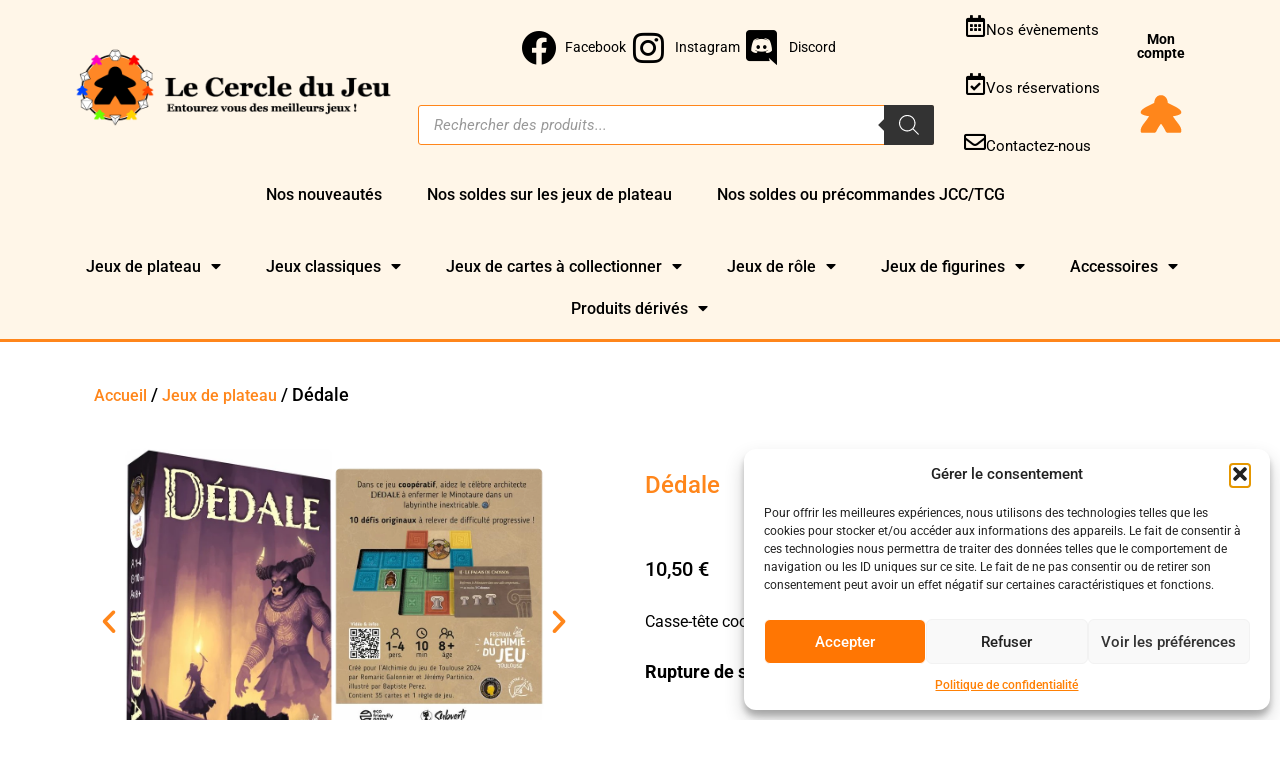

--- FILE ---
content_type: text/html; charset=UTF-8
request_url: https://lecercledujeu.fr/produit/dedale/
body_size: 46547
content:
<!doctype html>
<html lang="fr-FR">
<head>
	<meta charset="UTF-8">
	<meta name="viewport" content="width=device-width, initial-scale=1">
	<link rel="profile" href="https://gmpg.org/xfn/11">
	<title>Dédale &#8211; Le Cercle du Jeu</title>
<meta name='robots' content='max-image-preview:large' />
	<style>img:is([sizes="auto" i], [sizes^="auto," i]) { contain-intrinsic-size: 3000px 1500px }</style>
	<!-- Google tag (gtag.js) consent mode dataLayer added by Site Kit -->
<script id="google_gtagjs-js-consent-mode-data-layer">
window.dataLayer = window.dataLayer || [];function gtag(){dataLayer.push(arguments);}
gtag('consent', 'default', {"ad_personalization":"denied","ad_storage":"denied","ad_user_data":"denied","analytics_storage":"denied","functionality_storage":"denied","security_storage":"denied","personalization_storage":"denied","region":["AT","BE","BG","CH","CY","CZ","DE","DK","EE","ES","FI","FR","GB","GR","HR","HU","IE","IS","IT","LI","LT","LU","LV","MT","NL","NO","PL","PT","RO","SE","SI","SK"],"wait_for_update":500});
window._googlesitekitConsentCategoryMap = {"statistics":["analytics_storage"],"marketing":["ad_storage","ad_user_data","ad_personalization"],"functional":["functionality_storage","security_storage"],"preferences":["personalization_storage"]};
window._googlesitekitConsents = {"ad_personalization":"denied","ad_storage":"denied","ad_user_data":"denied","analytics_storage":"denied","functionality_storage":"denied","security_storage":"denied","personalization_storage":"denied","region":["AT","BE","BG","CH","CY","CZ","DE","DK","EE","ES","FI","FR","GB","GR","HR","HU","IE","IS","IT","LI","LT","LU","LV","MT","NL","NO","PL","PT","RO","SE","SI","SK"],"wait_for_update":500};
</script>
<!-- End Google tag (gtag.js) consent mode dataLayer added by Site Kit -->
<link rel='dns-prefetch' href='//www.googletagmanager.com' />
<link rel='dns-prefetch' href='//pagead2.googlesyndication.com' />
<link rel="alternate" type="application/rss+xml" title="Le Cercle du Jeu &raquo; Flux" href="https://lecercledujeu.fr/feed/" />
<link rel="alternate" type="application/rss+xml" title="Le Cercle du Jeu &raquo; Flux des commentaires" href="https://lecercledujeu.fr/comments/feed/" />
<script>
window._wpemojiSettings = {"baseUrl":"https:\/\/s.w.org\/images\/core\/emoji\/15.0.3\/72x72\/","ext":".png","svgUrl":"https:\/\/s.w.org\/images\/core\/emoji\/15.0.3\/svg\/","svgExt":".svg","source":{"concatemoji":"https:\/\/lecercledujeu.fr\/wp-includes\/js\/wp-emoji-release.min.js?ver=6.7.1"}};
/*! This file is auto-generated */
!function(i,n){var o,s,e;function c(e){try{var t={supportTests:e,timestamp:(new Date).valueOf()};sessionStorage.setItem(o,JSON.stringify(t))}catch(e){}}function p(e,t,n){e.clearRect(0,0,e.canvas.width,e.canvas.height),e.fillText(t,0,0);var t=new Uint32Array(e.getImageData(0,0,e.canvas.width,e.canvas.height).data),r=(e.clearRect(0,0,e.canvas.width,e.canvas.height),e.fillText(n,0,0),new Uint32Array(e.getImageData(0,0,e.canvas.width,e.canvas.height).data));return t.every(function(e,t){return e===r[t]})}function u(e,t,n){switch(t){case"flag":return n(e,"\ud83c\udff3\ufe0f\u200d\u26a7\ufe0f","\ud83c\udff3\ufe0f\u200b\u26a7\ufe0f")?!1:!n(e,"\ud83c\uddfa\ud83c\uddf3","\ud83c\uddfa\u200b\ud83c\uddf3")&&!n(e,"\ud83c\udff4\udb40\udc67\udb40\udc62\udb40\udc65\udb40\udc6e\udb40\udc67\udb40\udc7f","\ud83c\udff4\u200b\udb40\udc67\u200b\udb40\udc62\u200b\udb40\udc65\u200b\udb40\udc6e\u200b\udb40\udc67\u200b\udb40\udc7f");case"emoji":return!n(e,"\ud83d\udc26\u200d\u2b1b","\ud83d\udc26\u200b\u2b1b")}return!1}function f(e,t,n){var r="undefined"!=typeof WorkerGlobalScope&&self instanceof WorkerGlobalScope?new OffscreenCanvas(300,150):i.createElement("canvas"),a=r.getContext("2d",{willReadFrequently:!0}),o=(a.textBaseline="top",a.font="600 32px Arial",{});return e.forEach(function(e){o[e]=t(a,e,n)}),o}function t(e){var t=i.createElement("script");t.src=e,t.defer=!0,i.head.appendChild(t)}"undefined"!=typeof Promise&&(o="wpEmojiSettingsSupports",s=["flag","emoji"],n.supports={everything:!0,everythingExceptFlag:!0},e=new Promise(function(e){i.addEventListener("DOMContentLoaded",e,{once:!0})}),new Promise(function(t){var n=function(){try{var e=JSON.parse(sessionStorage.getItem(o));if("object"==typeof e&&"number"==typeof e.timestamp&&(new Date).valueOf()<e.timestamp+604800&&"object"==typeof e.supportTests)return e.supportTests}catch(e){}return null}();if(!n){if("undefined"!=typeof Worker&&"undefined"!=typeof OffscreenCanvas&&"undefined"!=typeof URL&&URL.createObjectURL&&"undefined"!=typeof Blob)try{var e="postMessage("+f.toString()+"("+[JSON.stringify(s),u.toString(),p.toString()].join(",")+"));",r=new Blob([e],{type:"text/javascript"}),a=new Worker(URL.createObjectURL(r),{name:"wpTestEmojiSupports"});return void(a.onmessage=function(e){c(n=e.data),a.terminate(),t(n)})}catch(e){}c(n=f(s,u,p))}t(n)}).then(function(e){for(var t in e)n.supports[t]=e[t],n.supports.everything=n.supports.everything&&n.supports[t],"flag"!==t&&(n.supports.everythingExceptFlag=n.supports.everythingExceptFlag&&n.supports[t]);n.supports.everythingExceptFlag=n.supports.everythingExceptFlag&&!n.supports.flag,n.DOMReady=!1,n.readyCallback=function(){n.DOMReady=!0}}).then(function(){return e}).then(function(){var e;n.supports.everything||(n.readyCallback(),(e=n.source||{}).concatemoji?t(e.concatemoji):e.wpemoji&&e.twemoji&&(t(e.twemoji),t(e.wpemoji)))}))}((window,document),window._wpemojiSettings);
</script>
<link rel='stylesheet' id='wcmultishipping-checkout-pickup-points-block-css' href='https://lecercledujeu.fr/wp-content/plugins/wc-multishipping/inc/woocommerce_block/style-index.css?ver=0.1.0' media='all' />
<link rel='stylesheet' id='wcmultishipping-blocks-integration-css' href='https://lecercledujeu.fr/wp-content/plugins/wc-multishipping/inc/woocommerce_block/style-index.css?ver=0.1.0' media='all' />
<style id='wp-emoji-styles-inline-css'>

	img.wp-smiley, img.emoji {
		display: inline !important;
		border: none !important;
		box-shadow: none !important;
		height: 1em !important;
		width: 1em !important;
		margin: 0 0.07em !important;
		vertical-align: -0.1em !important;
		background: none !important;
		padding: 0 !important;
	}
</style>
<link rel='stylesheet' id='wp-block-library-css' href='https://lecercledujeu.fr/wp-includes/css/dist/block-library/style.min.css?ver=6.7.1' media='all' />
<style id='global-styles-inline-css'>
:root{--wp--preset--aspect-ratio--square: 1;--wp--preset--aspect-ratio--4-3: 4/3;--wp--preset--aspect-ratio--3-4: 3/4;--wp--preset--aspect-ratio--3-2: 3/2;--wp--preset--aspect-ratio--2-3: 2/3;--wp--preset--aspect-ratio--16-9: 16/9;--wp--preset--aspect-ratio--9-16: 9/16;--wp--preset--color--black: #000000;--wp--preset--color--cyan-bluish-gray: #abb8c3;--wp--preset--color--white: #ffffff;--wp--preset--color--pale-pink: #f78da7;--wp--preset--color--vivid-red: #cf2e2e;--wp--preset--color--luminous-vivid-orange: #ff6900;--wp--preset--color--luminous-vivid-amber: #fcb900;--wp--preset--color--light-green-cyan: #7bdcb5;--wp--preset--color--vivid-green-cyan: #00d084;--wp--preset--color--pale-cyan-blue: #8ed1fc;--wp--preset--color--vivid-cyan-blue: #0693e3;--wp--preset--color--vivid-purple: #9b51e0;--wp--preset--gradient--vivid-cyan-blue-to-vivid-purple: linear-gradient(135deg,rgba(6,147,227,1) 0%,rgb(155,81,224) 100%);--wp--preset--gradient--light-green-cyan-to-vivid-green-cyan: linear-gradient(135deg,rgb(122,220,180) 0%,rgb(0,208,130) 100%);--wp--preset--gradient--luminous-vivid-amber-to-luminous-vivid-orange: linear-gradient(135deg,rgba(252,185,0,1) 0%,rgba(255,105,0,1) 100%);--wp--preset--gradient--luminous-vivid-orange-to-vivid-red: linear-gradient(135deg,rgba(255,105,0,1) 0%,rgb(207,46,46) 100%);--wp--preset--gradient--very-light-gray-to-cyan-bluish-gray: linear-gradient(135deg,rgb(238,238,238) 0%,rgb(169,184,195) 100%);--wp--preset--gradient--cool-to-warm-spectrum: linear-gradient(135deg,rgb(74,234,220) 0%,rgb(151,120,209) 20%,rgb(207,42,186) 40%,rgb(238,44,130) 60%,rgb(251,105,98) 80%,rgb(254,248,76) 100%);--wp--preset--gradient--blush-light-purple: linear-gradient(135deg,rgb(255,206,236) 0%,rgb(152,150,240) 100%);--wp--preset--gradient--blush-bordeaux: linear-gradient(135deg,rgb(254,205,165) 0%,rgb(254,45,45) 50%,rgb(107,0,62) 100%);--wp--preset--gradient--luminous-dusk: linear-gradient(135deg,rgb(255,203,112) 0%,rgb(199,81,192) 50%,rgb(65,88,208) 100%);--wp--preset--gradient--pale-ocean: linear-gradient(135deg,rgb(255,245,203) 0%,rgb(182,227,212) 50%,rgb(51,167,181) 100%);--wp--preset--gradient--electric-grass: linear-gradient(135deg,rgb(202,248,128) 0%,rgb(113,206,126) 100%);--wp--preset--gradient--midnight: linear-gradient(135deg,rgb(2,3,129) 0%,rgb(40,116,252) 100%);--wp--preset--font-size--small: 13px;--wp--preset--font-size--medium: 20px;--wp--preset--font-size--large: 36px;--wp--preset--font-size--x-large: 42px;--wp--preset--font-family--inter: "Inter", sans-serif;--wp--preset--font-family--cardo: Cardo;--wp--preset--spacing--20: 0.44rem;--wp--preset--spacing--30: 0.67rem;--wp--preset--spacing--40: 1rem;--wp--preset--spacing--50: 1.5rem;--wp--preset--spacing--60: 2.25rem;--wp--preset--spacing--70: 3.38rem;--wp--preset--spacing--80: 5.06rem;--wp--preset--shadow--natural: 6px 6px 9px rgba(0, 0, 0, 0.2);--wp--preset--shadow--deep: 12px 12px 50px rgba(0, 0, 0, 0.4);--wp--preset--shadow--sharp: 6px 6px 0px rgba(0, 0, 0, 0.2);--wp--preset--shadow--outlined: 6px 6px 0px -3px rgba(255, 255, 255, 1), 6px 6px rgba(0, 0, 0, 1);--wp--preset--shadow--crisp: 6px 6px 0px rgba(0, 0, 0, 1);}:root { --wp--style--global--content-size: 800px;--wp--style--global--wide-size: 1200px; }:where(body) { margin: 0; }.wp-site-blocks > .alignleft { float: left; margin-right: 2em; }.wp-site-blocks > .alignright { float: right; margin-left: 2em; }.wp-site-blocks > .aligncenter { justify-content: center; margin-left: auto; margin-right: auto; }:where(.wp-site-blocks) > * { margin-block-start: 24px; margin-block-end: 0; }:where(.wp-site-blocks) > :first-child { margin-block-start: 0; }:where(.wp-site-blocks) > :last-child { margin-block-end: 0; }:root { --wp--style--block-gap: 24px; }:root :where(.is-layout-flow) > :first-child{margin-block-start: 0;}:root :where(.is-layout-flow) > :last-child{margin-block-end: 0;}:root :where(.is-layout-flow) > *{margin-block-start: 24px;margin-block-end: 0;}:root :where(.is-layout-constrained) > :first-child{margin-block-start: 0;}:root :where(.is-layout-constrained) > :last-child{margin-block-end: 0;}:root :where(.is-layout-constrained) > *{margin-block-start: 24px;margin-block-end: 0;}:root :where(.is-layout-flex){gap: 24px;}:root :where(.is-layout-grid){gap: 24px;}.is-layout-flow > .alignleft{float: left;margin-inline-start: 0;margin-inline-end: 2em;}.is-layout-flow > .alignright{float: right;margin-inline-start: 2em;margin-inline-end: 0;}.is-layout-flow > .aligncenter{margin-left: auto !important;margin-right: auto !important;}.is-layout-constrained > .alignleft{float: left;margin-inline-start: 0;margin-inline-end: 2em;}.is-layout-constrained > .alignright{float: right;margin-inline-start: 2em;margin-inline-end: 0;}.is-layout-constrained > .aligncenter{margin-left: auto !important;margin-right: auto !important;}.is-layout-constrained > :where(:not(.alignleft):not(.alignright):not(.alignfull)){max-width: var(--wp--style--global--content-size);margin-left: auto !important;margin-right: auto !important;}.is-layout-constrained > .alignwide{max-width: var(--wp--style--global--wide-size);}body .is-layout-flex{display: flex;}.is-layout-flex{flex-wrap: wrap;align-items: center;}.is-layout-flex > :is(*, div){margin: 0;}body .is-layout-grid{display: grid;}.is-layout-grid > :is(*, div){margin: 0;}body{padding-top: 0px;padding-right: 0px;padding-bottom: 0px;padding-left: 0px;}a:where(:not(.wp-element-button)){text-decoration: underline;}:root :where(.wp-element-button, .wp-block-button__link){background-color: #32373c;border-width: 0;color: #fff;font-family: inherit;font-size: inherit;line-height: inherit;padding: calc(0.667em + 2px) calc(1.333em + 2px);text-decoration: none;}.has-black-color{color: var(--wp--preset--color--black) !important;}.has-cyan-bluish-gray-color{color: var(--wp--preset--color--cyan-bluish-gray) !important;}.has-white-color{color: var(--wp--preset--color--white) !important;}.has-pale-pink-color{color: var(--wp--preset--color--pale-pink) !important;}.has-vivid-red-color{color: var(--wp--preset--color--vivid-red) !important;}.has-luminous-vivid-orange-color{color: var(--wp--preset--color--luminous-vivid-orange) !important;}.has-luminous-vivid-amber-color{color: var(--wp--preset--color--luminous-vivid-amber) !important;}.has-light-green-cyan-color{color: var(--wp--preset--color--light-green-cyan) !important;}.has-vivid-green-cyan-color{color: var(--wp--preset--color--vivid-green-cyan) !important;}.has-pale-cyan-blue-color{color: var(--wp--preset--color--pale-cyan-blue) !important;}.has-vivid-cyan-blue-color{color: var(--wp--preset--color--vivid-cyan-blue) !important;}.has-vivid-purple-color{color: var(--wp--preset--color--vivid-purple) !important;}.has-black-background-color{background-color: var(--wp--preset--color--black) !important;}.has-cyan-bluish-gray-background-color{background-color: var(--wp--preset--color--cyan-bluish-gray) !important;}.has-white-background-color{background-color: var(--wp--preset--color--white) !important;}.has-pale-pink-background-color{background-color: var(--wp--preset--color--pale-pink) !important;}.has-vivid-red-background-color{background-color: var(--wp--preset--color--vivid-red) !important;}.has-luminous-vivid-orange-background-color{background-color: var(--wp--preset--color--luminous-vivid-orange) !important;}.has-luminous-vivid-amber-background-color{background-color: var(--wp--preset--color--luminous-vivid-amber) !important;}.has-light-green-cyan-background-color{background-color: var(--wp--preset--color--light-green-cyan) !important;}.has-vivid-green-cyan-background-color{background-color: var(--wp--preset--color--vivid-green-cyan) !important;}.has-pale-cyan-blue-background-color{background-color: var(--wp--preset--color--pale-cyan-blue) !important;}.has-vivid-cyan-blue-background-color{background-color: var(--wp--preset--color--vivid-cyan-blue) !important;}.has-vivid-purple-background-color{background-color: var(--wp--preset--color--vivid-purple) !important;}.has-black-border-color{border-color: var(--wp--preset--color--black) !important;}.has-cyan-bluish-gray-border-color{border-color: var(--wp--preset--color--cyan-bluish-gray) !important;}.has-white-border-color{border-color: var(--wp--preset--color--white) !important;}.has-pale-pink-border-color{border-color: var(--wp--preset--color--pale-pink) !important;}.has-vivid-red-border-color{border-color: var(--wp--preset--color--vivid-red) !important;}.has-luminous-vivid-orange-border-color{border-color: var(--wp--preset--color--luminous-vivid-orange) !important;}.has-luminous-vivid-amber-border-color{border-color: var(--wp--preset--color--luminous-vivid-amber) !important;}.has-light-green-cyan-border-color{border-color: var(--wp--preset--color--light-green-cyan) !important;}.has-vivid-green-cyan-border-color{border-color: var(--wp--preset--color--vivid-green-cyan) !important;}.has-pale-cyan-blue-border-color{border-color: var(--wp--preset--color--pale-cyan-blue) !important;}.has-vivid-cyan-blue-border-color{border-color: var(--wp--preset--color--vivid-cyan-blue) !important;}.has-vivid-purple-border-color{border-color: var(--wp--preset--color--vivid-purple) !important;}.has-vivid-cyan-blue-to-vivid-purple-gradient-background{background: var(--wp--preset--gradient--vivid-cyan-blue-to-vivid-purple) !important;}.has-light-green-cyan-to-vivid-green-cyan-gradient-background{background: var(--wp--preset--gradient--light-green-cyan-to-vivid-green-cyan) !important;}.has-luminous-vivid-amber-to-luminous-vivid-orange-gradient-background{background: var(--wp--preset--gradient--luminous-vivid-amber-to-luminous-vivid-orange) !important;}.has-luminous-vivid-orange-to-vivid-red-gradient-background{background: var(--wp--preset--gradient--luminous-vivid-orange-to-vivid-red) !important;}.has-very-light-gray-to-cyan-bluish-gray-gradient-background{background: var(--wp--preset--gradient--very-light-gray-to-cyan-bluish-gray) !important;}.has-cool-to-warm-spectrum-gradient-background{background: var(--wp--preset--gradient--cool-to-warm-spectrum) !important;}.has-blush-light-purple-gradient-background{background: var(--wp--preset--gradient--blush-light-purple) !important;}.has-blush-bordeaux-gradient-background{background: var(--wp--preset--gradient--blush-bordeaux) !important;}.has-luminous-dusk-gradient-background{background: var(--wp--preset--gradient--luminous-dusk) !important;}.has-pale-ocean-gradient-background{background: var(--wp--preset--gradient--pale-ocean) !important;}.has-electric-grass-gradient-background{background: var(--wp--preset--gradient--electric-grass) !important;}.has-midnight-gradient-background{background: var(--wp--preset--gradient--midnight) !important;}.has-small-font-size{font-size: var(--wp--preset--font-size--small) !important;}.has-medium-font-size{font-size: var(--wp--preset--font-size--medium) !important;}.has-large-font-size{font-size: var(--wp--preset--font-size--large) !important;}.has-x-large-font-size{font-size: var(--wp--preset--font-size--x-large) !important;}.has-inter-font-family{font-family: var(--wp--preset--font-family--inter) !important;}.has-cardo-font-family{font-family: var(--wp--preset--font-family--cardo) !important;}
:root :where(.wp-block-pullquote){font-size: 1.5em;line-height: 1.6;}
</style>
<link rel='stylesheet' id='events-manager-css' href='https://lecercledujeu.fr/wp-content/plugins/events-manager/includes/css/events-manager.min.css?ver=7.2.3.1' media='all' />
<style id='events-manager-inline-css'>
body .em { --font-family : inherit; --font-weight : inherit; --font-size : 1em; --line-height : inherit; }
</style>
<link rel='stylesheet' id='events-manager-pro-css' href='https://lecercledujeu.fr/wp-content/plugins/events-manager-pro/includes/css/events-manager-pro.css?ver=3.7.2.3' media='all' />
<link rel='stylesheet' id='photoswipe-css' href='https://lecercledujeu.fr/wp-content/plugins/woocommerce/assets/css/photoswipe/photoswipe.min.css?ver=9.7.2' media='all' />
<link rel='stylesheet' id='photoswipe-default-skin-css' href='https://lecercledujeu.fr/wp-content/plugins/woocommerce/assets/css/photoswipe/default-skin/default-skin.min.css?ver=9.7.2' media='all' />
<link rel='stylesheet' id='woocommerce-layout-css' href='https://lecercledujeu.fr/wp-content/plugins/woocommerce/assets/css/woocommerce-layout.css?ver=9.7.2' media='all' />
<link rel='stylesheet' id='woocommerce-smallscreen-css' href='https://lecercledujeu.fr/wp-content/plugins/woocommerce/assets/css/woocommerce-smallscreen.css?ver=9.7.2' media='only screen and (max-width: 768px)' />
<link rel='stylesheet' id='woocommerce-general-css' href='https://lecercledujeu.fr/wp-content/plugins/woocommerce/assets/css/woocommerce.css?ver=9.7.2' media='all' />
<style id='woocommerce-inline-inline-css'>
.woocommerce form .form-row .required { visibility: visible; }
</style>
<link rel='stylesheet' id='wpum-frontend-css' href='https://lecercledujeu.fr/wp-content/plugins/wp-user-manager/assets/css/wpum.min.css?ver=2.9.13' media='all' />
<link rel='stylesheet' id='cmplz-general-css' href='https://lecercledujeu.fr/wp-content/plugins/complianz-gdpr/assets/css/cookieblocker.min.css?ver=1767305361' media='all' />
<link rel='stylesheet' id='brands-styles-css' href='https://lecercledujeu.fr/wp-content/plugins/woocommerce/assets/css/brands.css?ver=9.7.2' media='all' />
<link rel='stylesheet' id='dgwt-wcas-style-css' href='https://lecercledujeu.fr/wp-content/plugins/ajax-search-for-woocommerce/assets/css/style.min.css?ver=1.32.1' media='all' />
<link rel='stylesheet' id='wp-fullcalendar-css' href='https://lecercledujeu.fr/wp-content/plugins/wp-fullcalendar/includes/css/main.css?ver=1.6' media='all' />
<link rel='stylesheet' id='wp-fullcalendar-tippy-light-border-css' href='https://lecercledujeu.fr/wp-content/plugins/wp-fullcalendar/includes/css/tippy/light-border.css?ver=1.6' media='all' />
<link rel='stylesheet' id='jquery-ui-css' href='https://lecercledujeu.fr/wp-content/plugins/wp-fullcalendar/includes/css/jquery-ui/ui-lightness/jquery-ui.min.css?ver=1.6' media='all' />
<link rel='stylesheet' id='jquery-ui-theme-css' href='https://lecercledujeu.fr/wp-content/plugins/wp-fullcalendar/includes/css/jquery-ui/ui-lightness/theme.css?ver=1.6' media='all' />
<link rel='stylesheet' id='hello-elementor-css' href='https://lecercledujeu.fr/wp-content/themes/hello-elementor/assets/css/reset.css?ver=1750836549' media='all' />
<link rel='stylesheet' id='hello-elementor-theme-style-css' href='https://lecercledujeu.fr/wp-content/themes/hello-elementor/assets/css/theme.css?ver=1750836549' media='all' />
<link rel='stylesheet' id='hello-elementor-header-footer-css' href='https://lecercledujeu.fr/wp-content/themes/hello-elementor/assets/css/header-footer.css?ver=1750836549' media='all' />
<link rel='stylesheet' id='elementor-frontend-css' href='https://lecercledujeu.fr/wp-content/uploads/elementor/css/custom-frontend.min.css?ver=1768754596' media='all' />
<link rel='stylesheet' id='elementor-post-1359-css' href='https://lecercledujeu.fr/wp-content/uploads/elementor/css/post-1359.css?ver=1768754596' media='all' />
<link rel='stylesheet' id='eael-general-css' href='https://lecercledujeu.fr/wp-content/plugins/essential-addons-for-elementor-lite/assets/front-end/css/view/general.min.css?ver=6.5.5' media='all' />
<link rel='stylesheet' id='eael-1102-css' href='https://lecercledujeu.fr/wp-content/uploads/essential-addons-elementor/eael-1102.css?ver=1753228841' media='all' />
<link rel='stylesheet' id='widget-image-css' href='https://lecercledujeu.fr/wp-content/plugins/elementor/assets/css/widget-image.min.css?ver=3.34.0' media='all' />
<link rel='stylesheet' id='widget-icon-list-css' href='https://lecercledujeu.fr/wp-content/uploads/elementor/css/custom-widget-icon-list.min.css?ver=1768754596' media='all' />
<link rel='stylesheet' id='e-animation-pulse-grow-css' href='https://lecercledujeu.fr/wp-content/plugins/elementor/assets/lib/animations/styles/e-animation-pulse-grow.min.css?ver=3.34.0' media='all' />
<link rel='stylesheet' id='widget-icon-box-css' href='https://lecercledujeu.fr/wp-content/uploads/elementor/css/custom-widget-icon-box.min.css?ver=1768754596' media='all' />
<link rel='stylesheet' id='widget-nav-menu-css' href='https://lecercledujeu.fr/wp-content/uploads/elementor/css/custom-pro-widget-nav-menu.min.css?ver=1768754596' media='all' />
<link rel='stylesheet' id='e-sticky-css' href='https://lecercledujeu.fr/wp-content/plugins/elementor-pro/assets/css/modules/sticky.min.css?ver=3.34.0' media='all' />
<link rel='stylesheet' id='e-motion-fx-css' href='https://lecercledujeu.fr/wp-content/plugins/elementor-pro/assets/css/modules/motion-fx.min.css?ver=3.34.0' media='all' />
<link rel='stylesheet' id='widget-heading-css' href='https://lecercledujeu.fr/wp-content/plugins/elementor/assets/css/widget-heading.min.css?ver=3.34.0' media='all' />
<link rel='stylesheet' id='swiper-css' href='https://lecercledujeu.fr/wp-content/plugins/elementor/assets/lib/swiper/v8/css/swiper.min.css?ver=8.4.5' media='all' />
<link rel='stylesheet' id='e-swiper-css' href='https://lecercledujeu.fr/wp-content/plugins/elementor/assets/css/conditionals/e-swiper.min.css?ver=3.34.0' media='all' />
<link rel='stylesheet' id='widget-image-carousel-css' href='https://lecercledujeu.fr/wp-content/plugins/elementor/assets/css/widget-image-carousel.min.css?ver=3.34.0' media='all' />
<link rel='stylesheet' id='widget-woocommerce-product-price-css' href='https://lecercledujeu.fr/wp-content/plugins/elementor-pro/assets/css/widget-woocommerce-product-price.min.css?ver=3.34.0' media='all' />
<link rel='stylesheet' id='widget-woocommerce-product-add-to-cart-css' href='https://lecercledujeu.fr/wp-content/uploads/elementor/css/custom-pro-widget-woocommerce-product-add-to-cart.min.css?ver=1768754596' media='all' />
<link rel='stylesheet' id='widget-woocommerce-product-data-tabs-css' href='https://lecercledujeu.fr/wp-content/plugins/elementor-pro/assets/css/widget-woocommerce-product-data-tabs.min.css?ver=3.34.0' media='all' />
<link rel='stylesheet' id='elementor-icons-css' href='https://lecercledujeu.fr/wp-content/plugins/elementor/assets/lib/eicons/css/elementor-icons.min.css?ver=5.45.0' media='all' />
<style id='elementor-icons-inline-css'>

		.elementor-add-new-section .elementor-add-templately-promo-button{
            background-color: #5d4fff !important;
            background-image: url(https://lecercledujeu.fr/wp-content/plugins/essential-addons-for-elementor-lite/assets/admin/images/templately/logo-icon.svg);
            background-repeat: no-repeat;
            background-position: center center;
            position: relative;
        }
        
		.elementor-add-new-section .elementor-add-templately-promo-button > i{
            height: 12px;
        }
        
        body .elementor-add-new-section .elementor-add-section-area-button {
            margin-left: 0;
        }

		.elementor-add-new-section .elementor-add-templately-promo-button{
            background-color: #5d4fff !important;
            background-image: url(https://lecercledujeu.fr/wp-content/plugins/essential-addons-for-elementor-lite/assets/admin/images/templately/logo-icon.svg);
            background-repeat: no-repeat;
            background-position: center center;
            position: relative;
        }
        
		.elementor-add-new-section .elementor-add-templately-promo-button > i{
            height: 12px;
        }
        
        body .elementor-add-new-section .elementor-add-section-area-button {
            margin-left: 0;
        }
</style>
<link rel='stylesheet' id='elementor-post-1102-css' href='https://lecercledujeu.fr/wp-content/uploads/elementor/css/post-1102.css?ver=1768754596' media='all' />
<link rel='stylesheet' id='elementor-post-1379-css' href='https://lecercledujeu.fr/wp-content/uploads/elementor/css/post-1379.css?ver=1768754596' media='all' />
<link rel='stylesheet' id='elementor-post-1802-css' href='https://lecercledujeu.fr/wp-content/uploads/elementor/css/post-1802.css?ver=1768754596' media='all' />
<link rel='stylesheet' id='fkcart-style-css' href='https://lecercledujeu.fr/wp-content/plugins/cart-for-woocommerce/assets/css/style.min.css?ver=1.9.1' media='all' />
<style id='fkcart-style-inline-css'>

		:root {
			--fkcart-primary-bg-color: #fe980e;
			--fkcart-primary-font-color: #ffffff;
			--fkcart-primary-text-color: #24272d;
			--fkcart-secondary-text-color: #24272dbe;
			--fkcart-strike-through-price-text-color: #E15334;
			--fkcart-saving-text-price-color: #5BA238;
			--fkcart-coupon-text-price-color: #5BA238;
			--fkcart-accent-color: #fe980e;
			--fkcart-border-color: #eaeaec;
			--fkcart-error-color: #B00C0C;
			--fkcart-error-bg-color: #FFF0F0;
			--fkcart-reward-color: #f1b51e;
			
			--fkcart-progress-bar-icon-color: #353030;
			--fkcart-progress-bar-active-icon-color: #ffffff;
			--fkcart-progress-bar-bg-color-active-icon: #2DA815;
			--fkcart-progress-bar-active-color: #2DA815;
			
			--fkcart-bg-color: #ffffff;
			--fkcart-slider-desktop-width: 420px;
			--fkcart-slider-mobile-width: 100%;
			--fkcart-animation-duration: 0.4s;
			--fkcart-panel-color:#E6F1F7;
			--fkcart-color-black: #000000;
			--fkcart-success-color: #5BA238;
			--fkcart-success-bg-color: #EFF6EB;
			--fkcart-toggle-bg-color: #ffffff;
			--fkcart-toggle-icon-color: #353030;
			--fkcart-toggle-count-bg-color: #cf2e2e;
			--fkcart-toggle-count-font-color: #ffffff;
			--fkcart-progressbar-active-color: #0170b9;
			
			--fkcart-toggle-border-radius: 50%;
			--fkcart-toggle-size: 45;
			--fkcart-border-radius: 3px; 
			--fkcart-menu-icon-size: 35px;
			--fkcart-menu-text-size: 16px;
		}
</style>
<link rel='stylesheet' id='elementor-gf-local-roboto-css' href='https://lecercledujeu.fr/wp-content/uploads/elementor/google-fonts/css/roboto.css?ver=1744013684' media='all' />
<link rel='stylesheet' id='elementor-icons-shared-0-css' href='https://lecercledujeu.fr/wp-content/plugins/elementor/assets/lib/font-awesome/css/fontawesome.min.css?ver=5.15.3' media='all' />
<link rel='stylesheet' id='elementor-icons-fa-brands-css' href='https://lecercledujeu.fr/wp-content/plugins/elementor/assets/lib/font-awesome/css/brands.min.css?ver=5.15.3' media='all' />
<link rel='stylesheet' id='elementor-icons-fa-regular-css' href='https://lecercledujeu.fr/wp-content/plugins/elementor/assets/lib/font-awesome/css/regular.min.css?ver=5.15.3' media='all' />
<link rel='stylesheet' id='elementor-icons-fa-solid-css' href='https://lecercledujeu.fr/wp-content/plugins/elementor/assets/lib/font-awesome/css/solid.min.css?ver=5.15.3' media='all' />
<script type="text/template" id="tmpl-variation-template">
	<div class="woocommerce-variation-description">{{{ data.variation.variation_description }}}</div>
	<div class="woocommerce-variation-price">{{{ data.variation.price_html }}}</div>
	<div class="woocommerce-variation-availability">{{{ data.variation.availability_html }}}</div>
</script>
<script type="text/template" id="tmpl-unavailable-variation-template">
	<p role="alert">Désolé, ce produit n&rsquo;est pas disponible. Veuillez choisir une combinaison différente.</p>
</script>
<script src="https://lecercledujeu.fr/wp-content/plugins/jquery-updater/js/jquery-3.7.1.min.js?ver=3.7.1" id="jquery-core-js"></script>
<script src="https://lecercledujeu.fr/wp-content/plugins/jquery-updater/js/jquery-migrate-3.5.2.min.js?ver=3.5.2" id="jquery-migrate-js"></script>
<script id="jquery-js-after">
if (typeof (window.wpfReadyList) == "undefined") {
			var v = jQuery.fn.jquery;
			if (v && parseInt(v) >= 3 && window.self === window.top) {
				var readyList=[];
				window.originalReadyMethod = jQuery.fn.ready;
				jQuery.fn.ready = function(){
					if(arguments.length && arguments.length > 0 && typeof arguments[0] === "function") {
						readyList.push({"c": this, "a": arguments});
					}
					return window.originalReadyMethod.apply( this, arguments );
				};
				window.wpfReadyList = readyList;
			}}
</script>
<script src="https://lecercledujeu.fr/wp-includes/js/jquery/ui/core.min.js?ver=1.13.3" id="jquery-ui-core-js"></script>
<script src="https://lecercledujeu.fr/wp-includes/js/jquery/ui/menu.min.js?ver=1.13.3" id="jquery-ui-menu-js"></script>
<script id="wfco-utm-tracking-js-extra">
var wffnUtm = {"utc_offset":"60","site_url":"https:\/\/lecercledujeu.fr","genericParamEvents":"{\"user_roles\":\"guest\",\"plugin\":\"Funnel Builder\"}","cookieKeys":["flt","timezone","is_mobile","browser","fbclid","gclid","referrer","fl_url"],"excludeDomain":["paypal.com","klarna.com","quickpay.net"]};
</script>
<script src="https://lecercledujeu.fr/wp-content/plugins/funnel-builder/woofunnels/assets/js/utm-tracker.min.js?ver=1.10.12.70" id="wfco-utm-tracking-js" defer data-wp-strategy="defer"></script>
<script src="https://lecercledujeu.fr/wp-content/plugins/google-analytics-for-wordpress/assets/js/frontend-gtag.min.js?ver=9.11.0" id="monsterinsights-frontend-script-js" async data-wp-strategy="async"></script>
<script data-cfasync="false" data-wpfc-render="false" id='monsterinsights-frontend-script-js-extra'>var monsterinsights_frontend = {"js_events_tracking":"true","download_extensions":"doc,pdf,ppt,zip,xls,docx,pptx,xlsx","inbound_paths":"[{\"path\":\"\\\/go\\\/\",\"label\":\"affiliate\"},{\"path\":\"\\\/recommend\\\/\",\"label\":\"affiliate\"}]","home_url":"https:\/\/lecercledujeu.fr","hash_tracking":"false","v4_id":"G-04CRSKH9TK"};</script>
<script src="https://lecercledujeu.fr/wp-includes/js/jquery/ui/mouse.min.js?ver=1.13.3" id="jquery-ui-mouse-js"></script>
<script src="https://lecercledujeu.fr/wp-includes/js/jquery/ui/sortable.min.js?ver=1.13.3" id="jquery-ui-sortable-js"></script>
<script src="https://lecercledujeu.fr/wp-includes/js/jquery/ui/datepicker.min.js?ver=1.13.3" id="jquery-ui-datepicker-js"></script>
<script id="jquery-ui-datepicker-js-after">
jQuery(function(jQuery){jQuery.datepicker.setDefaults({"closeText":"Fermer","currentText":"Aujourd\u2019hui","monthNames":["janvier","f\u00e9vrier","mars","avril","mai","juin","juillet","ao\u00fbt","septembre","octobre","novembre","d\u00e9cembre"],"monthNamesShort":["Jan","F\u00e9v","Mar","Avr","Mai","Juin","Juil","Ao\u00fbt","Sep","Oct","Nov","D\u00e9c"],"nextText":"Suivant","prevText":"Pr\u00e9c\u00e9dent","dayNames":["dimanche","lundi","mardi","mercredi","jeudi","vendredi","samedi"],"dayNamesShort":["dim","lun","mar","mer","jeu","ven","sam"],"dayNamesMin":["D","L","M","M","J","V","S"],"dateFormat":"d MM yy","firstDay":1,"isRTL":false});});
</script>
<script src="https://lecercledujeu.fr/wp-includes/js/jquery/ui/resizable.min.js?ver=1.13.3" id="jquery-ui-resizable-js"></script>
<script src="https://lecercledujeu.fr/wp-includes/js/jquery/ui/draggable.min.js?ver=1.13.3" id="jquery-ui-draggable-js"></script>
<script src="https://lecercledujeu.fr/wp-includes/js/jquery/ui/controlgroup.min.js?ver=1.13.3" id="jquery-ui-controlgroup-js"></script>
<script src="https://lecercledujeu.fr/wp-includes/js/jquery/ui/checkboxradio.min.js?ver=1.13.3" id="jquery-ui-checkboxradio-js"></script>
<script src="https://lecercledujeu.fr/wp-includes/js/jquery/ui/button.min.js?ver=1.13.3" id="jquery-ui-button-js"></script>
<script src="https://lecercledujeu.fr/wp-includes/js/jquery/ui/dialog.min.js?ver=1.13.3" id="jquery-ui-dialog-js"></script>
<script id="events-manager-js-extra">
var EM = {"ajaxurl":"https:\/\/lecercledujeu.fr\/wp-admin\/admin-ajax.php","locationajaxurl":"https:\/\/lecercledujeu.fr\/wp-admin\/admin-ajax.php?action=locations_search","firstDay":"1","locale":"fr","dateFormat":"yy-mm-dd","ui_css":"https:\/\/lecercledujeu.fr\/wp-content\/plugins\/events-manager\/includes\/css\/jquery-ui\/build.min.css","show24hours":"1","is_ssl":"1","autocomplete_limit":"10","calendar":{"breakpoints":{"small":560,"medium":908,"large":false},"month_format":"M Y"},"phone":"","datepicker":{"format":"Y-m-d","locale":"fr"},"search":{"breakpoints":{"small":650,"medium":850,"full":false}},"url":"https:\/\/lecercledujeu.fr\/wp-content\/plugins\/events-manager","assets":{"input.em-uploader":{"js":{"em-uploader":{"url":"https:\/\/lecercledujeu.fr\/wp-content\/plugins\/events-manager\/includes\/js\/em-uploader.js?v=7.2.3.1","event":"em_uploader_ready"}}},".em-event-editor":{"js":{"event-editor":{"url":"https:\/\/lecercledujeu.fr\/wp-content\/plugins\/events-manager\/includes\/js\/events-manager-event-editor.js?v=7.2.3.1","event":"em_event_editor_ready"}},"css":{"event-editor":"https:\/\/lecercledujeu.fr\/wp-content\/plugins\/events-manager\/includes\/css\/events-manager-event-editor.min.css?v=7.2.3.1"}},".em-recurrence-sets, .em-timezone":{"js":{"luxon":{"url":"luxon\/luxon.js?v=7.2.3.1","event":"em_luxon_ready"}}},".em-booking-form, #em-booking-form, .em-booking-recurring, .em-event-booking-form":{"js":{"em-bookings":{"url":"https:\/\/lecercledujeu.fr\/wp-content\/plugins\/events-manager\/includes\/js\/bookingsform.js?v=7.2.3.1","event":"em_booking_form_js_loaded"},"em-coupons":{"url":"https:\/\/lecercledujeu.fr\/wp-content\/plugins\/events-manager-pro\/add-ons\/coupons\/coupons.js?v=3.7.2.3","requires":"em-bookings"}},"css":{"em-coupons":"https:\/\/lecercledujeu.fr\/wp-content\/plugins\/events-manager-pro\/add-ons\/coupons\/coupons.min.css?v=3.7.2.3"}},"#em-opt-archetypes":{"js":{"archetypes":"https:\/\/lecercledujeu.fr\/wp-content\/plugins\/events-manager\/includes\/js\/admin-archetype-editor.js?v=7.2.3.1","archetypes_ms":"https:\/\/lecercledujeu.fr\/wp-content\/plugins\/events-manager\/includes\/js\/admin-archetypes.js?v=7.2.3.1","qs":"qs\/qs.js?v=7.2.3.1"}},".em-cart-coupons-form":{"js":{"em-coupons-cart":{"url":"https:\/\/lecercledujeu.fr\/wp-content\/plugins\/events-manager-pro\/add-ons\/coupons\/coupons-cart.js?v=3.7.2.3","event":"em_timepicker_ready"}},"css":{"em-coupons":"https:\/\/lecercledujeu.fr\/wp-content\/plugins\/events-manager-pro\/add-ons\/coupons\/coupons.min.css?v=3.7.2.3"}}},"cached":"","bookingInProgress":"Veuillez patienter pendant que la r\u00e9servation est soumise.","tickets_save":"Enregistrer le billet","bookingajaxurl":"https:\/\/lecercledujeu.fr\/wp-admin\/admin-ajax.php","bookings_export_save":"Exporter les r\u00e9servations","bookings_settings_save":"Enregistrer","booking_delete":"Confirmez-vous vouloir le supprimer\u00a0?","booking_offset":"30","bookings":{"submit_button":{"text":{"default":"Soumettre une r\u00e9servation","free":"Soumettre une r\u00e9servation","payment":"Soumettre une r\u00e9servation - %s","processing":"En cours de traitement\u2026"}},"update_listener":""},"bb_full":"Complet","bb_book":"R\u00e9servez maintenant","bb_booking":"R\u00e9servation en cours\u2026","bb_booked":"R\u00e9servation soumis","bb_error":"R\u00e9servation erreur. R\u00e9essayer\u00a0?","bb_cancel":"Annuler","bb_canceling":"Annulation en cours\u2026","bb_cancelled":"Annul\u00e9e","bb_cancel_error":"Annulation erreur. R\u00e9essayer\u00a0?","event_cancellations":{"warning":"Si vous choisissez d\u2019annuler votre \u00e9v\u00e8nement, apr\u00e8s l\u2019avoir enregistr\u00e9, aucune autre r\u00e9servation ne sera possible pour cet \u00e9v\u00e8nement.\\n\\nEn outre, les \u00e9v\u00e8nements suivants se produiront\u00a0:\\n\\n- Les r\u00e9servations seront automatiquement annul\u00e9es.\\n- Les e-mails d\u2019annulation de r\u00e9servation seront envoy\u00e9s.\\n- Toutes les r\u00e9servations confirm\u00e9es et en attente recevront par e-mail une notification g\u00e9n\u00e9rale d\u2019annulation de l\u2019\u00e9v\u00e8nement."},"txt_search":"Recherche","txt_searching":"Recherche en cours\u2026","txt_loading":"Chargement en cours\u2026","cache":"","api_nonce":"15580db364","attendance_api_url":"https:\/\/lecercledujeu.fr\/wp-json\/events-manager\/v1\/attendance"};
</script>
<script src="https://lecercledujeu.fr/wp-content/plugins/events-manager/includes/js/events-manager.js?ver=7.2.3.1" id="events-manager-js"></script>
<script src="https://lecercledujeu.fr/wp-content/plugins/events-manager/includes/external/flatpickr/l10n/fr.js?ver=7.2.3.1" id="em-flatpickr-localization-js"></script>
<script src="https://lecercledujeu.fr/wp-content/plugins/events-manager-pro/includes/js/events-manager-pro.js?ver=3.7.2.3" id="events-manager-pro-js"></script>
<script src="https://lecercledujeu.fr/wp-content/plugins/woocommerce/assets/js/jquery-blockui/jquery.blockUI.min.js?ver=2.7.0-wc.9.7.2" id="jquery-blockui-js" defer data-wp-strategy="defer"></script>
<script id="wc-add-to-cart-js-extra">
var wc_add_to_cart_params = {"ajax_url":"\/wp-admin\/admin-ajax.php","wc_ajax_url":"\/?wc-ajax=%%endpoint%%","i18n_view_cart":"Voir le panier","cart_url":"https:\/\/lecercledujeu.fr\/?elementor_library=tous-les-jeux","is_cart":"","cart_redirect_after_add":"no"};
</script>
<script src="https://lecercledujeu.fr/wp-content/plugins/woocommerce/assets/js/frontend/add-to-cart.min.js?ver=9.7.2" id="wc-add-to-cart-js" defer data-wp-strategy="defer"></script>
<script src="https://lecercledujeu.fr/wp-content/plugins/woocommerce/assets/js/zoom/jquery.zoom.min.js?ver=1.7.21-wc.9.7.2" id="zoom-js" defer data-wp-strategy="defer"></script>
<script src="https://lecercledujeu.fr/wp-content/plugins/woocommerce/assets/js/flexslider/jquery.flexslider.min.js?ver=2.7.2-wc.9.7.2" id="flexslider-js" defer data-wp-strategy="defer"></script>
<script src="https://lecercledujeu.fr/wp-content/plugins/woocommerce/assets/js/photoswipe/photoswipe.min.js?ver=4.1.1-wc.9.7.2" id="photoswipe-js" defer data-wp-strategy="defer"></script>
<script src="https://lecercledujeu.fr/wp-content/plugins/woocommerce/assets/js/photoswipe/photoswipe-ui-default.min.js?ver=4.1.1-wc.9.7.2" id="photoswipe-ui-default-js" defer data-wp-strategy="defer"></script>
<script id="wc-single-product-js-extra">
var wc_single_product_params = {"i18n_required_rating_text":"Veuillez s\u00e9lectionner une note","i18n_rating_options":["1\u00a0\u00e9toile sur 5","2\u00a0\u00e9toiles sur 5","3\u00a0\u00e9toiles sur 5","4\u00a0\u00e9toiles sur 5","5\u00a0\u00e9toiles sur 5"],"i18n_product_gallery_trigger_text":"Voir la galerie d\u2019images en plein \u00e9cran","review_rating_required":"yes","flexslider":{"rtl":false,"animation":"slide","smoothHeight":true,"directionNav":false,"controlNav":"thumbnails","slideshow":false,"animationSpeed":500,"animationLoop":false,"allowOneSlide":false},"zoom_enabled":"1","zoom_options":[],"photoswipe_enabled":"1","photoswipe_options":{"shareEl":false,"closeOnScroll":false,"history":false,"hideAnimationDuration":0,"showAnimationDuration":0},"flexslider_enabled":"1"};
</script>
<script src="https://lecercledujeu.fr/wp-content/plugins/woocommerce/assets/js/frontend/single-product.min.js?ver=9.7.2" id="wc-single-product-js" defer data-wp-strategy="defer"></script>
<script src="https://lecercledujeu.fr/wp-content/plugins/woocommerce/assets/js/js-cookie/js.cookie.min.js?ver=2.1.4-wc.9.7.2" id="js-cookie-js" defer data-wp-strategy="defer"></script>
<script id="woocommerce-js-extra">
var woocommerce_params = {"ajax_url":"\/wp-admin\/admin-ajax.php","wc_ajax_url":"\/?wc-ajax=%%endpoint%%","i18n_password_show":"Afficher le mot de passe","i18n_password_hide":"Masquer le mot de passe"};
</script>
<script src="https://lecercledujeu.fr/wp-content/plugins/woocommerce/assets/js/frontend/woocommerce.min.js?ver=9.7.2" id="woocommerce-js" defer data-wp-strategy="defer"></script>
<script src="https://lecercledujeu.fr/wp-includes/js/jquery/ui/selectmenu.min.js?ver=1.13.3" id="jquery-ui-selectmenu-js"></script>
<script src="https://lecercledujeu.fr/wp-includes/js/jquery/ui/tooltip.min.js?ver=1.13.3" id="jquery-ui-tooltip-js"></script>
<script src="https://lecercledujeu.fr/wp-includes/js/dist/vendor/moment.min.js?ver=2.30.1" id="moment-js"></script>
<script id="moment-js-after">
moment.updateLocale( 'fr_FR', {"months":["janvier","f\u00e9vrier","mars","avril","mai","juin","juillet","ao\u00fbt","septembre","octobre","novembre","d\u00e9cembre"],"monthsShort":["Jan","F\u00e9v","Mar","Avr","Mai","Juin","Juil","Ao\u00fbt","Sep","Oct","Nov","D\u00e9c"],"weekdays":["dimanche","lundi","mardi","mercredi","jeudi","vendredi","samedi"],"weekdaysShort":["dim","lun","mar","mer","jeu","ven","sam"],"week":{"dow":1},"longDateFormat":{"LT":"G\\hi","LTS":null,"L":null,"LL":"j F Y","LLL":"d F Y G\\hi","LLLL":null}} );
</script>
<script id="wp-fullcalendar-js-extra">
var WPFC = {"ajaxurl":"https:\/\/lecercledujeu.fr\/wp-admin\/admin-ajax.php?action=WP_FullCalendar","firstDay":"1","wpfc_theme":"jquery-ui","wpfc_limit":"3","wpfc_limit_txt":"more ...","timeFormat":"h(:mm)A","defaultView":"month","weekends":"true","header":{"left":"prev,next today","center":"title","right":"month,basicWeek,basicDay"},"wpfc_qtips":"1","tippy_theme":"light-border","tippy_placement":"auto","tippy_loading":"Loading..."};
</script>
<script src="https://lecercledujeu.fr/wp-content/plugins/wp-fullcalendar/includes/js/main.js?ver=1.6" id="wp-fullcalendar-js"></script>
<script src="https://lecercledujeu.fr/wp-includes/js/underscore.min.js?ver=1.13.7" id="underscore-js"></script>
<script id="wp-util-js-extra">
var _wpUtilSettings = {"ajax":{"url":"\/wp-admin\/admin-ajax.php"}};
</script>
<script src="https://lecercledujeu.fr/wp-includes/js/wp-util.min.js?ver=6.7.1" id="wp-util-js"></script>
<script id="wc-add-to-cart-variation-js-extra">
var wc_add_to_cart_variation_params = {"wc_ajax_url":"\/?wc-ajax=%%endpoint%%","i18n_no_matching_variations_text":"D\u00e9sol\u00e9, aucun produit ne r\u00e9pond \u00e0 vos crit\u00e8res. Veuillez choisir une combinaison diff\u00e9rente.","i18n_make_a_selection_text":"Veuillez s\u00e9lectionner des options du produit avant de l\u2019ajouter \u00e0 votre panier.","i18n_unavailable_text":"D\u00e9sol\u00e9, ce produit n\u2019est pas disponible. Veuillez choisir une combinaison diff\u00e9rente.","i18n_reset_alert_text":"Votre s\u00e9lection a \u00e9t\u00e9 r\u00e9initialis\u00e9e. Veuillez s\u00e9lectionner des options du produit avant de l\u2019ajouter \u00e0 votre panier."};
</script>
<script src="https://lecercledujeu.fr/wp-content/plugins/woocommerce/assets/js/frontend/add-to-cart-variation.min.js?ver=9.7.2" id="wc-add-to-cart-variation-js" defer data-wp-strategy="defer"></script>

<!-- Extrait de code de la balise Google (gtag.js) ajouté par Site Kit -->
<!-- Extrait Google Analytics ajouté par Site Kit -->
<script src="https://www.googletagmanager.com/gtag/js?id=GT-TQDGP6W" id="google_gtagjs-js" async></script>
<script id="google_gtagjs-js-after">
window.dataLayer = window.dataLayer || [];function gtag(){dataLayer.push(arguments);}
gtag("set","linker",{"domains":["lecercledujeu.fr"]});
gtag("js", new Date());
gtag("set", "developer_id.dZTNiMT", true);
gtag("config", "GT-TQDGP6W");
</script>
<link rel="https://api.w.org/" href="https://lecercledujeu.fr/wp-json/" /><link rel="alternate" title="JSON" type="application/json" href="https://lecercledujeu.fr/wp-json/wp/v2/product/29526" /><link rel="EditURI" type="application/rsd+xml" title="RSD" href="https://lecercledujeu.fr/xmlrpc.php?rsd" />
<meta name="generator" content="WordPress 6.7.1" />
<meta name="generator" content="WooCommerce 9.7.2" />
<link rel="canonical" href="https://lecercledujeu.fr/produit/dedale/" />
<link rel='shortlink' href='https://lecercledujeu.fr/?p=29526' />
<link rel="alternate" title="oEmbed (JSON)" type="application/json+oembed" href="https://lecercledujeu.fr/wp-json/oembed/1.0/embed?url=https%3A%2F%2Flecercledujeu.fr%2Fproduit%2Fdedale%2F" />
<link rel="alternate" title="oEmbed (XML)" type="text/xml+oembed" href="https://lecercledujeu.fr/wp-json/oembed/1.0/embed?url=https%3A%2F%2Flecercledujeu.fr%2Fproduit%2Fdedale%2F&#038;format=xml" />
<meta name="generator" content="Site Kit by Google 1.168.0" />			<style>.cmplz-hidden {
					display: none !important;
				}</style>		<style>
			.dgwt-wcas-ico-magnifier,.dgwt-wcas-ico-magnifier-handler{max-width:20px}.dgwt-wcas-search-wrapp .dgwt-wcas-sf-wrapp input[type=search].dgwt-wcas-search-input,.dgwt-wcas-search-wrapp .dgwt-wcas-sf-wrapp input[type=search].dgwt-wcas-search-input:hover,.dgwt-wcas-search-wrapp .dgwt-wcas-sf-wrapp input[type=search].dgwt-wcas-search-input:focus{border-color:#ff861b}.dgwt-wcas-st strong,.dgwt-wcas-sd strong{color:#ff861b}.dgwt-wcas-suggestions-wrapp,.dgwt-wcas-details-wrapp,.dgwt-wcas-suggestion,.dgwt-wcas-datails-title,.dgwt-wcas-details-more-products{border-color:#ff861b!important}		</style>
		<meta name="description" content="Casse-tête coopératif qui se joue aussi bien en solo qu&#039;à plusieurs">
	<noscript><style>.woocommerce-product-gallery{ opacity: 1 !important; }</style></noscript>
	
<!-- Balises Meta Google AdSense ajoutées par Site Kit -->
<meta name="google-adsense-platform-account" content="ca-host-pub-2644536267352236">
<meta name="google-adsense-platform-domain" content="sitekit.withgoogle.com">
<!-- Fin des balises Meta End Google AdSense ajoutées par Site Kit -->
<meta name="generator" content="Elementor 3.34.0; features: additional_custom_breakpoints; settings: css_print_method-external, google_font-enabled, font_display-swap">
			<style>
				.e-con.e-parent:nth-of-type(n+4):not(.e-lazyloaded):not(.e-no-lazyload),
				.e-con.e-parent:nth-of-type(n+4):not(.e-lazyloaded):not(.e-no-lazyload) * {
					background-image: none !important;
				}
				@media screen and (max-height: 1024px) {
					.e-con.e-parent:nth-of-type(n+3):not(.e-lazyloaded):not(.e-no-lazyload),
					.e-con.e-parent:nth-of-type(n+3):not(.e-lazyloaded):not(.e-no-lazyload) * {
						background-image: none !important;
					}
				}
				@media screen and (max-height: 640px) {
					.e-con.e-parent:nth-of-type(n+2):not(.e-lazyloaded):not(.e-no-lazyload),
					.e-con.e-parent:nth-of-type(n+2):not(.e-lazyloaded):not(.e-no-lazyload) * {
						background-image: none !important;
					}
				}
			</style>
			
<!-- Extrait Google Tag Manager ajouté par Site Kit -->
<script type="text/plain" data-service="google-analytics" data-category="statistics">
			( function( w, d, s, l, i ) {
				w[l] = w[l] || [];
				w[l].push( {'gtm.start': new Date().getTime(), event: 'gtm.js'} );
				var f = d.getElementsByTagName( s )[0],
					j = d.createElement( s ), dl = l != 'dataLayer' ? '&l=' + l : '';
				j.async = true;
				j.src = 'https://www.googletagmanager.com/gtm.js?id=' + i + dl;
				f.parentNode.insertBefore( j, f );
			} )( window, document, 'script', 'dataLayer', 'GTM-T87TD55' );
			
</script>

<!-- End Google Tag Manager snippet added by Site Kit -->

<!-- Extrait Google AdSense ajouté par Site Kit -->
<script async src="https://pagead2.googlesyndication.com/pagead/js/adsbygoogle.js?client=ca-pub-7698880357136744&amp;host=ca-host-pub-2644536267352236" crossorigin="anonymous"></script>

<!-- End Google AdSense snippet added by Site Kit -->
<style class='wp-fonts-local'>
@font-face{font-family:Inter;font-style:normal;font-weight:300 900;font-display:fallback;src:url('https://lecercledujeu.fr/wp-content/plugins/woocommerce/assets/fonts/Inter-VariableFont_slnt,wght.woff2') format('woff2');font-stretch:normal;}
@font-face{font-family:Cardo;font-style:normal;font-weight:400;font-display:fallback;src:url('https://lecercledujeu.fr/wp-content/plugins/woocommerce/assets/fonts/cardo_normal_400.woff2') format('woff2');}
</style>
<link rel="icon" href="https://lecercledujeu.fr/wp-content/uploads/2023/02/LeCercleDuJeu-100x100.png" sizes="32x32" />
<link rel="icon" href="https://lecercledujeu.fr/wp-content/uploads/2023/02/LeCercleDuJeu-210x210.png" sizes="192x192" />
<link rel="apple-touch-icon" href="https://lecercledujeu.fr/wp-content/uploads/2023/02/LeCercleDuJeu-210x210.png" />
<meta name="msapplication-TileImage" content="https://lecercledujeu.fr/wp-content/uploads/2023/02/LeCercleDuJeu.png" />
		<style id="wp-custom-css">
			h2.evenements-title{
	text-align:center;
	font-weight:500;
	font-family:roboto;
	font-size:30px;
	color: #ff861b;
	padding-bottom:20px;
}

.em.pixelbones a{
	color: #ff861b !important;
}

.em.pixelbones .input button.button-primary{
	background-color: #ff861b !important;
	border: #ff861b !important;
}

h1 {
    font-size: 1.5rem !important;
		margin-top : 2rem !important;
		margin-bottom : 2rem !important;
}

.em.pixelbones h1 {
	font-size: 1.5rem !important;
}

h2 {
    font-size: 1.25rem !important;
}

.em.pixelbones h2 {
	font-size: 1.25rem !important;
}

h3 {
    font-size: 1rem !important;
}

.em.pixelbones h3 {
	font-size: 1rem !important;
}
.em .em-booking-form-summary .em-bs-section-total {
    font-weight: 700;
    font-size: 1rem !important;
}

.em.pixelbones .input .button {
	border: 1px solid #ff861b !important;
}

.tribe-common .tribe-common-h--alt{
	font-weight:500 !important;
}

.tribe-common .tribe-common-h6{
	font-size:18px !important;
}

.tribe-events-calendar-month{
	align-content:center !important;
}

.tribe-common--breakpoint-medium.tribe-events .tribe-events-l-container{
	padding-top:20px !important;
	background-color:white !important;
	border-radius: 25px 25px 25px 25px !important;
	margin-left:5% !important;
	margin-right:5% !important;
	padding-bottom:10px !important;
	width:90% !important;
	align-content:center !important;
}

.tribe-events .tribe-events-l-container{
	background-color:white !important;
}

.tribe-events-view{
	padding-bottom:10px !important;
}

.tribe-events-event-image{
	max-width: 30% !important;
	margin-left: 35% !important;
	margin-bottom: 10px !important;
}

@media (max-width: 3000px){
	.tribe-common--breakpoint-medium.tribe-events .tribe-events-l-container{
		padding-top:20px !important;
		padding-bottom:40px !important;
		max-width:90% !important;
		align-content:center !important;
	}
}

@media (max-width: 1024px){
	.tribe-common--breakpoint-medium.tribe-events .tribe-events-l-container{
		padding-top:20px !important;
		padding-bottom:40px !important;
		max-width:100% !important;
		width:100% !important;
		align-content:center !important;
	}
}

@media (max-width: 767px){
	.tribe-events .tribe-events-l-container{
	padding-top:20px !important;
	margin-top:0px !important;
	}
}

.tribe-events-pg-template {
	max-width: 90% !important;
	align-content: center !important;
	align-items: center !important;
}

.tribe-events-single-event-title{
	font-size : 30px !important;
	margin-top: 20px !important;
}

.woocommerce-product-attributes-item__value {
	border-color: orange !important;
	padding-left: 20px !important;
	background-color:white !important;
	color: black;
	font-weight: 500;
}

.woocommerce-product-attributes-item__label{
	background-color: #FFEDD6 !important;
	border-width: 1px!important;	
	border-color: #ff861b !important;
	margin-top: 0px !important;
}

tbody{
	border-top: 1px!important;
	border-bottom: 1px!important;
}

#wpfwoofilterswidget-2{
	font-size:0%;
}

.aws-container .aws-search-form{
	height:30px;
}

.aws-container .aws-search-form *, .aws-search-result{
	border-radius: 15px 0px 0px 15px ! important;
	border-color: white !important;
}

.aws-container .aws-search-form .aws-form-btn{
	background-color: #FF861B !important;
	border-color: #FF861B !important;
	border-radius: 0px 15px 15px 0px !important;
}

.aws-container .aws-search-form .aws-search-btn_icon {
	color:white !important;
}
.aws-search-result{
	border-color: #FF861B !important;
	border-width: 3px !important;
	border-radius: 15px 15px 15px 15px !important;
}
.aws-search-result ul li:hover{
	border-color: #FF861B;
	border-radius: 15px 15px 0px 0px !important;
}
.aws-search-result ul li{
	border-color: #FF861B;
}

.aws-search-result .aws_search_more a{
	background-color:white;
	color: #FF861B;
	border-radius: 0px 0px 15px 15px; 
	line-height: 40px;
}

.aws-search-result .aws_search_more a:hover{
	background-color:white;
	color: #FF861B;
	line-height: 40px;
}

.aws-search-result .aws_result_title{
	color: #FF861B !important;
}

@media (max-width: 1024px){
		.elementor-kit-1359 input:not([type="button"]):not([type="submit"]), .elementor-kit-1359 textarea, .elementor-kit-1359 .elementor-field-textual{
		font-size:12px;
		line-height:12px;
	}
}

.tribe_events-template-default .single .single-tribe_events .tribe-events-single .tribe-events-content{
	width:100% !important;
}

.wms_pickup_open_modal_mondial_relay{
	background-color:white !important;
	border-color: #FF861B !important;
}

.dt-btn{
	background-color:white !important;
	border-color: #FF861B !important;
}		</style>
		</head>
<body data-cmplz=1 class="product-template-default single single-product postid-29526 wp-custom-logo wp-embed-responsive theme-hello-elementor woocommerce woocommerce-page woocommerce-no-js hello-elementor-default elementor-default elementor-template-full-width elementor-kit-1359 elementor-page-1802">

		<!-- Extrait Google Tag Manager (noscript) ajouté par Site Kit -->
		<noscript>
			<div class="cmplz-placeholder-parent"><iframe data-placeholder-image="https://lecercledujeu.fr/wp-content/plugins/complianz-gdpr/assets/images/placeholders/default-minimal.jpg" data-category="statistics" data-service="google-analytics" class="cmplz-placeholder-element cmplz-iframe cmplz-iframe-styles cmplz-no-video " data-cmplz-target="src" data-src-cmplz="https://www.googletagmanager.com/ns.html?id=GTM-T87TD55"  src="about:blank"  height="0" width="0" style="display:none;visibility:hidden"></iframe></div>
		</noscript>
		<!-- End Google Tag Manager (noscript) snippet added by Site Kit -->
		
<a class="skip-link screen-reader-text" href="#content">Aller au contenu</a>

		<header data-elementor-type="header" data-elementor-id="1102" class="elementor elementor-1102 elementor-location-header" data-elementor-post-type="elementor_library">
					<header class="elementor-section elementor-top-section elementor-element elementor-element-ba5b00d elementor-section-content-middle elementor-hidden-tablet elementor-hidden-mobile elementor-section-full_width elementor-section-height-default elementor-section-height-default" data-id="ba5b00d" data-element_type="section" data-settings="{&quot;background_background&quot;:&quot;classic&quot;,&quot;background_motion_fx_motion_fx_mouse&quot;:&quot;yes&quot;,&quot;sticky_on&quot;:[&quot;desktop&quot;],&quot;sticky&quot;:&quot;top&quot;,&quot;sticky_offset&quot;:0,&quot;sticky_effects_offset&quot;:0,&quot;sticky_anchor_link_offset&quot;:0}">
						<div class="elementor-container elementor-column-gap-no">
					<div class="elementor-column elementor-col-33 elementor-top-column elementor-element elementor-element-bcea4e9" data-id="bcea4e9" data-element_type="column">
			<div class="elementor-widget-wrap">
							</div>
		</div>
				<div class="elementor-column elementor-col-33 elementor-top-column elementor-element elementor-element-5d4cc2b" data-id="5d4cc2b" data-element_type="column">
			<div class="elementor-widget-wrap elementor-element-populated">
						<section class="elementor-section elementor-inner-section elementor-element elementor-element-2494758 elementor-section-full_width elementor-section-height-default elementor-section-height-default" data-id="2494758" data-element_type="section">
						<div class="elementor-container elementor-column-gap-default">
					<div class="elementor-column elementor-col-25 elementor-inner-column elementor-element elementor-element-a52ff5b" data-id="a52ff5b" data-element_type="column">
			<div class="elementor-widget-wrap elementor-element-populated">
						<div class="elementor-element elementor-element-dc46f8b elementor-widget__width-inherit elementor-widget-widescreen__width-initial elementor-widget elementor-widget-theme-site-logo elementor-widget-image" data-id="dc46f8b" data-element_type="widget" data-widget_type="theme-site-logo.default">
				<div class="elementor-widget-container">
									<figure class="wp-caption">
					<a href="https://lecercledujeu.fr">
			<img width="2000" height="500" src="https://lecercledujeu.fr/wp-content/uploads/2023/02/Georgia-Bold-v5-transparent.png" class="attachment-full size-full wp-image-2000" alt="" srcset="https://lecercledujeu.fr/wp-content/uploads/2023/02/Georgia-Bold-v5-transparent.png 2000w, https://lecercledujeu.fr/wp-content/uploads/2023/02/Georgia-Bold-v5-transparent-600x150.png 600w, https://lecercledujeu.fr/wp-content/uploads/2023/02/Georgia-Bold-v5-transparent-300x75.png 300w, https://lecercledujeu.fr/wp-content/uploads/2023/02/Georgia-Bold-v5-transparent-1024x256.png 1024w, https://lecercledujeu.fr/wp-content/uploads/2023/02/Georgia-Bold-v5-transparent-768x192.png 768w, https://lecercledujeu.fr/wp-content/uploads/2023/02/Georgia-Bold-v5-transparent-1536x384.png 1536w" sizes="(max-width: 2000px) 100vw, 2000px" />				</a>
						<figcaption class="widget-image-caption wp-caption-text"></figcaption>
						</figure>
							</div>
				</div>
					</div>
		</div>
				<div class="elementor-column elementor-col-25 elementor-inner-column elementor-element elementor-element-0f4308e" data-id="0f4308e" data-element_type="column">
			<div class="elementor-widget-wrap elementor-element-populated">
						<div class="elementor-element elementor-element-e8554c7 elementor-align-center elementor-mobile-align-start elementor-icon-list--layout-inline elementor-list-item-link-full_width elementor-widget elementor-widget-icon-list" data-id="e8554c7" data-element_type="widget" data-settings="{&quot;_animation&quot;:&quot;none&quot;}" data-widget_type="icon-list.default">
				<div class="elementor-widget-container">
							<ul class="elementor-icon-list-items elementor-inline-items">
							<li class="elementor-icon-list-item elementor-inline-item">
											<a href="https://www.facebook.com/profile.php?id=100086994429518" target="_blank">

												<span class="elementor-icon-list-icon">
							<i aria-hidden="true" class="fab fa-facebook"></i>						</span>
										<span class="elementor-icon-list-text">Facebook</span>
											</a>
									</li>
								<li class="elementor-icon-list-item elementor-inline-item">
											<a href="https://www.instagram.com/lecercledujeu/" target="_blank">

												<span class="elementor-icon-list-icon">
							<i aria-hidden="true" class="fab fa-instagram"></i>						</span>
										<span class="elementor-icon-list-text">Instagram</span>
											</a>
									</li>
								<li class="elementor-icon-list-item elementor-inline-item">
											<a href="https://discord.gg/Z4QBjmKuWP">

												<span class="elementor-icon-list-icon">
							<i aria-hidden="true" class="fab fa-discord"></i>						</span>
										<span class="elementor-icon-list-text">Discord</span>
											</a>
									</li>
						</ul>
						</div>
				</div>
				<div class="elementor-element elementor-element-ac0f789 elementor-widget elementor-widget-fibosearch" data-id="ac0f789" data-element_type="widget" data-widget_type="fibosearch.default">
				<div class="elementor-widget-container">
					<div  class="dgwt-wcas-search-wrapp dgwt-wcas-is-detail-box dgwt-wcas-has-submit woocommerce dgwt-wcas-style-solaris js-dgwt-wcas-layout-classic dgwt-wcas-layout-classic js-dgwt-wcas-mobile-overlay-enabled">
		<form class="dgwt-wcas-search-form" role="search" action="https://lecercledujeu.fr/" method="get">
		<div class="dgwt-wcas-sf-wrapp">
						<label class="screen-reader-text"
				for="dgwt-wcas-search-input-1">
				Recherche de produits			</label>

			<input
				id="dgwt-wcas-search-input-1"
				type="search"
				class="dgwt-wcas-search-input"
				name="s"
				value=""
				placeholder="Rechercher des produits..."
				autocomplete="off"
							/>
			<div class="dgwt-wcas-preloader"></div>

			<div class="dgwt-wcas-voice-search"></div>

							<button type="submit"
						aria-label="Rechercher"
						class="dgwt-wcas-search-submit">				<svg
					class="dgwt-wcas-ico-magnifier" xmlns="http://www.w3.org/2000/svg"
					xmlns:xlink="http://www.w3.org/1999/xlink" x="0px" y="0px"
					viewBox="0 0 51.539 51.361" xml:space="preserve">
					<path 						d="M51.539,49.356L37.247,35.065c3.273-3.74,5.272-8.623,5.272-13.983c0-11.742-9.518-21.26-21.26-21.26 S0,9.339,0,21.082s9.518,21.26,21.26,21.26c5.361,0,10.244-1.999,13.983-5.272l14.292,14.292L51.539,49.356z M2.835,21.082 c0-10.176,8.249-18.425,18.425-18.425s18.425,8.249,18.425,18.425S31.436,39.507,21.26,39.507S2.835,31.258,2.835,21.082z"/>
				</svg>
				</button>
			
			<input type="hidden" name="post_type" value="product"/>
			<input type="hidden" name="dgwt_wcas" value="1"/>

			
					</div>
	</form>
</div>
				</div>
				</div>
					</div>
		</div>
				<div class="elementor-column elementor-col-25 elementor-inner-column elementor-element elementor-element-63eada4" data-id="63eada4" data-element_type="column">
			<div class="elementor-widget-wrap elementor-element-populated">
						<div class="elementor-element elementor-element-11ca91b elementor-position-inline-start elementor-view-default elementor-mobile-position-block-start elementor-widget elementor-widget-icon-box" data-id="11ca91b" data-element_type="widget" data-widget_type="icon-box.default">
				<div class="elementor-widget-container">
							<div class="elementor-icon-box-wrapper">

						<div class="elementor-icon-box-icon">
				<a href="https://lecercledujeu.fr/evenements/" class="elementor-icon elementor-animation-pulse-grow" tabindex="-1" aria-label="Nos évènements">
				<i aria-hidden="true" class="far fa-calendar-alt"></i>				</a>
			</div>
			
						<div class="elementor-icon-box-content">

									<h3 class="elementor-icon-box-title">
						<a href="https://lecercledujeu.fr/evenements/" >
							Nos évènements						</a>
					</h3>
				
				
			</div>
			
		</div>
						</div>
				</div>
				<div class="elementor-element elementor-element-e7b4c12 elementor-position-inline-start elementor-view-default elementor-mobile-position-block-start elementor-widget elementor-widget-icon-box" data-id="e7b4c12" data-element_type="widget" data-widget_type="icon-box.default">
				<div class="elementor-widget-container">
							<div class="elementor-icon-box-wrapper">

						<div class="elementor-icon-box-icon">
				<a href="https://lecercledujeu.fr/evenements/mes-reservations/" class="elementor-icon elementor-animation-pulse-grow" tabindex="-1" aria-label="Vos réservations">
				<i aria-hidden="true" class="far fa-calendar-check"></i>				</a>
			</div>
			
						<div class="elementor-icon-box-content">

									<h3 class="elementor-icon-box-title">
						<a href="https://lecercledujeu.fr/evenements/mes-reservations/" >
							Vos réservations						</a>
					</h3>
				
				
			</div>
			
		</div>
						</div>
				</div>
				<div class="elementor-element elementor-element-bc49f09 elementor-position-inline-start elementor-view-default elementor-mobile-position-block-start elementor-widget elementor-widget-icon-box" data-id="bc49f09" data-element_type="widget" data-widget_type="icon-box.default">
				<div class="elementor-widget-container">
							<div class="elementor-icon-box-wrapper">

						<div class="elementor-icon-box-icon">
				<a href="https://lecercledujeu.fr/contact/" class="elementor-icon elementor-animation-pulse-grow" tabindex="-1" aria-label="Contactez-nous">
				<i aria-hidden="true" class="far fa-envelope"></i>				</a>
			</div>
			
						<div class="elementor-icon-box-content">

									<h3 class="elementor-icon-box-title">
						<a href="https://lecercledujeu.fr/contact/" >
							Contactez-nous						</a>
					</h3>
				
				
			</div>
			
		</div>
						</div>
				</div>
					</div>
		</div>
				<div class="elementor-column elementor-col-25 elementor-inner-column elementor-element elementor-element-da5b510" data-id="da5b510" data-element_type="column">
			<div class="elementor-widget-wrap elementor-element-populated">
						<div class="elementor-element elementor-element-09f6c4d elementor-widget elementor-widget-text-editor" data-id="09f6c4d" data-element_type="widget" data-widget_type="text-editor.default">
				<div class="elementor-widget-container">
									<p><strong>Mon compte</strong></p>								</div>
				</div>
				<div class="elementor-element elementor-element-17f3fd8 elementor-view-default elementor-widget elementor-widget-icon" data-id="17f3fd8" data-element_type="widget" data-widget_type="icon.default">
				<div class="elementor-widget-container">
							<div class="elementor-icon-wrapper">
			<a class="elementor-icon elementor-animation-pulse-grow" href="https://lecercledujeu.fr/mon-compte/">
			<svg xmlns="http://www.w3.org/2000/svg" viewBox="0 0 512 512" style="height: 48px; width: 48px;"><g class="" transform="translate(0,0)" style=""><path d="M256 54.99c-27 0-46.418 14.287-57.633 32.23-10.03 16.047-14.203 34.66-15.017 50.962-30.608 15.135-64.515 30.394-91.815 45.994-14.32 8.183-26.805 16.414-36.203 25.26C45.934 218.28 39 228.24 39 239.99c0 5 2.44 9.075 5.19 12.065 2.754 2.99 6.054 5.312 9.812 7.48 7.515 4.336 16.99 7.95 27.412 11.076 15.483 4.646 32.823 8.1 47.9 9.577-14.996 25.84-34.953 49.574-52.447 72.315C56.65 378.785 39 403.99 39 431.99c0 4-.044 7.123.31 10.26.355 3.137 1.256 7.053 4.41 10.156 3.155 3.104 7.017 3.938 10.163 4.28 3.146.345 6.315.304 10.38.304h111.542c8.097 0 14.026.492 20.125-3.43 6.1-3.92 8.324-9.275 12.67-17.275l.088-.16.08-.166s9.723-19.77 21.324-39.388c5.8-9.808 12.097-19.576 17.574-26.498 2.74-3.46 5.304-6.204 7.15-7.754.564-.472.82-.56 1.184-.76.363.2.62.288 1.184.76 1.846 1.55 4.41 4.294 7.15 7.754 5.477 6.922 11.774 16.69 17.574 26.498 11.6 19.618 21.324 39.387 21.324 39.387l.08.165.088.16c4.346 8 6.55 13.323 12.61 17.254 6.058 3.93 11.974 3.45 19.957 3.45H448c4 0 7.12.043 10.244-.304 3.123-.347 6.998-1.21 10.12-4.332 3.12-3.122 3.984-6.997 4.33-10.12.348-3.122.306-6.244.306-10.244 0-28-17.65-53.205-37.867-79.488-17.493-22.74-37.45-46.474-52.447-72.315 15.077-1.478 32.417-4.93 47.9-9.576 10.422-3.125 19.897-6.74 27.412-11.075 3.758-2.168 7.058-4.49 9.81-7.48 2.753-2.99 5.192-7.065 5.192-12.065 0-11.75-6.934-21.71-16.332-30.554-9.398-8.846-21.883-17.077-36.203-25.26-27.3-15.6-61.207-30.86-91.815-45.994-.814-16.3-4.988-34.915-15.017-50.96C302.418 69.276 283 54.99 256 54.99z" fill="#ff861b" fill-opacity="1"></path></g></svg>			</a>
		</div>
						</div>
				</div>
					</div>
		</div>
					</div>
		</section>
				<div class="elementor-element elementor-element-172f8a1 elementor-nav-menu__align-center elementor-nav-menu--dropdown-mobile elementor-nav-menu__text-align-center elementor-nav-menu--toggle elementor-nav-menu--burger elementor-widget elementor-widget-nav-menu" data-id="172f8a1" data-element_type="widget" data-settings="{&quot;layout&quot;:&quot;horizontal&quot;,&quot;submenu_icon&quot;:{&quot;value&quot;:&quot;&lt;i class=\&quot;fas fa-caret-down\&quot; aria-hidden=\&quot;true\&quot;&gt;&lt;\/i&gt;&quot;,&quot;library&quot;:&quot;fa-solid&quot;},&quot;toggle&quot;:&quot;burger&quot;}" data-widget_type="nav-menu.default">
				<div class="elementor-widget-container">
								<nav aria-label="Menu" class="elementor-nav-menu--main elementor-nav-menu__container elementor-nav-menu--layout-horizontal e--pointer-double-line e--animation-fade">
				<ul id="menu-1-172f8a1" class="elementor-nav-menu"><li class="menu-item menu-item-type-post_type menu-item-object-page menu-item-57998"><a href="https://lecercledujeu.fr/nouveautes/" class="elementor-item">Nos nouveautés</a></li>
<li class="menu-item menu-item-type-post_type menu-item-object-page menu-item-57997"><a href="https://lecercledujeu.fr/nos-promotions/" class="elementor-item">Nos soldes sur les jeux de plateau</a></li>
<li class="menu-item menu-item-type-post_type menu-item-object-page menu-item-57996"><a href="https://lecercledujeu.fr/promotions-tcg/" class="elementor-item">Nos soldes ou précommandes JCC/TCG</a></li>
</ul>			</nav>
					<div class="elementor-menu-toggle" role="button" tabindex="0" aria-label="Permuter le menu" aria-expanded="false">
			<i aria-hidden="true" role="presentation" class="elementor-menu-toggle__icon--open eicon-menu-bar"></i><i aria-hidden="true" role="presentation" class="elementor-menu-toggle__icon--close eicon-close"></i>		</div>
					<nav class="elementor-nav-menu--dropdown elementor-nav-menu__container" aria-hidden="true">
				<ul id="menu-2-172f8a1" class="elementor-nav-menu"><li class="menu-item menu-item-type-post_type menu-item-object-page menu-item-57998"><a href="https://lecercledujeu.fr/nouveautes/" class="elementor-item" tabindex="-1">Nos nouveautés</a></li>
<li class="menu-item menu-item-type-post_type menu-item-object-page menu-item-57997"><a href="https://lecercledujeu.fr/nos-promotions/" class="elementor-item" tabindex="-1">Nos soldes sur les jeux de plateau</a></li>
<li class="menu-item menu-item-type-post_type menu-item-object-page menu-item-57996"><a href="https://lecercledujeu.fr/promotions-tcg/" class="elementor-item" tabindex="-1">Nos soldes ou précommandes JCC/TCG</a></li>
</ul>			</nav>
						</div>
				</div>
				<div class="elementor-element elementor-element-9b27473 elementor-nav-menu__align-center elementor-nav-menu--dropdown-mobile elementor-nav-menu__text-align-center elementor-nav-menu--toggle elementor-nav-menu--burger elementor-widget elementor-widget-nav-menu" data-id="9b27473" data-element_type="widget" data-settings="{&quot;layout&quot;:&quot;horizontal&quot;,&quot;submenu_icon&quot;:{&quot;value&quot;:&quot;&lt;i class=\&quot;fas fa-caret-down\&quot; aria-hidden=\&quot;true\&quot;&gt;&lt;\/i&gt;&quot;,&quot;library&quot;:&quot;fa-solid&quot;},&quot;toggle&quot;:&quot;burger&quot;}" data-widget_type="nav-menu.default">
				<div class="elementor-widget-container">
								<nav aria-label="Menu" class="elementor-nav-menu--main elementor-nav-menu__container elementor-nav-menu--layout-horizontal e--pointer-double-line e--animation-fade">
				<ul id="menu-1-9b27473" class="elementor-nav-menu"><li class="menu-item menu-item-type-taxonomy menu-item-object-product_cat current-product-ancestor current-menu-parent current-product-parent menu-item-has-children menu-item-31265"><a href="https://lecercledujeu.fr/categorie-produit/jeux-de-plateau/" class="elementor-item">Jeux de plateau</a>
<ul class="sub-menu elementor-nav-menu--dropdown">
	<li class="menu-item menu-item-type-taxonomy menu-item-object-product_cat menu-item-46079"><a href="https://lecercledujeu.fr/categorie-produit/jeux-de-plateau/jeux-enfants/" class="elementor-sub-item">Jeux enfants</a></li>
	<li class="menu-item menu-item-type-taxonomy menu-item-object-product_cat menu-item-46076"><a href="https://lecercledujeu.fr/categorie-produit/jeux-de-plateau/jeux-ambiance/" class="elementor-sub-item">Jeux d&rsquo;ambiance</a></li>
	<li class="menu-item menu-item-type-taxonomy menu-item-object-product_cat menu-item-46081"><a href="https://lecercledujeu.fr/categorie-produit/jeux-de-plateau/jeux-intermediaires/" class="elementor-sub-item">Jeux intermédiaires</a></li>
	<li class="menu-item menu-item-type-taxonomy menu-item-object-product_cat menu-item-46080"><a href="https://lecercledujeu.fr/categorie-produit/jeux-de-plateau/jeux-experts/" class="elementor-sub-item">Jeux experts</a></li>
	<li class="menu-item menu-item-type-taxonomy menu-item-object-product_cat menu-item-46077"><a href="https://lecercledujeu.fr/categorie-produit/jeux-de-plateau/jeux-enquete-escape-game/" class="elementor-sub-item">Jeux d&rsquo;enquêtes / Escape Game</a></li>
	<li class="menu-item menu-item-type-taxonomy menu-item-object-product_cat menu-item-46082"><a href="https://lecercledujeu.fr/categorie-produit/jeux-de-plateau/jeux-solo/" class="elementor-sub-item">Jeux solo</a></li>
	<li class="menu-item menu-item-type-taxonomy menu-item-object-product_cat menu-item-46078"><a href="https://lecercledujeu.fr/categorie-produit/jeux-de-plateau/jeux-duo/" class="elementor-sub-item">Jeux à deux</a></li>
</ul>
</li>
<li class="menu-item menu-item-type-taxonomy menu-item-object-product_cat menu-item-has-children menu-item-28599"><a href="https://lecercledujeu.fr/categorie-produit/jeux-classiques/" class="elementor-item">Jeux classiques</a>
<ul class="sub-menu elementor-nav-menu--dropdown">
	<li class="menu-item menu-item-type-taxonomy menu-item-object-product_cat menu-item-28601"><a href="https://lecercledujeu.fr/categorie-produit/jeux-classiques/grands-classiques/" class="elementor-sub-item">Grands classiques</a></li>
	<li class="menu-item menu-item-type-taxonomy menu-item-object-product_cat menu-item-28600"><a href="https://lecercledujeu.fr/categorie-produit/jeux-classiques/casse-tetes/" class="elementor-sub-item">Casse-têtes</a></li>
	<li class="menu-item menu-item-type-taxonomy menu-item-object-product_cat menu-item-28605"><a href="https://lecercledujeu.fr/categorie-produit/jeux-classiques/puzzles/" class="elementor-sub-item">Puzzles</a></li>
	<li class="menu-item menu-item-type-taxonomy menu-item-object-product_cat menu-item-28602"><a href="https://lecercledujeu.fr/categorie-produit/jeux-classiques/jeux-de-cartes-classiques/" class="elementor-sub-item">Jeux de cartes classiques</a></li>
	<li class="menu-item menu-item-type-taxonomy menu-item-object-product_cat menu-item-28603"><a href="https://lecercledujeu.fr/categorie-produit/jeux-classiques/livres-a-enigmes/" class="elementor-sub-item">Livres à énigmes</a></li>
	<li class="menu-item menu-item-type-taxonomy menu-item-object-product_cat menu-item-28604"><a href="https://lecercledujeu.fr/categorie-produit/jeux-classiques/livres-dont-vous-etes-le-heros/" class="elementor-sub-item">Livres dont vous êtes le héros</a></li>
</ul>
</li>
<li class="menu-item menu-item-type-taxonomy menu-item-object-product_cat menu-item-has-children menu-item-28606"><a href="https://lecercledujeu.fr/categorie-produit/jeux-de-cartes-a-collectionner/" class="elementor-item">Jeux de cartes à collectionner</a>
<ul class="sub-menu elementor-nav-menu--dropdown">
	<li class="menu-item menu-item-type-taxonomy menu-item-object-product_cat menu-item-28609"><a href="https://lecercledujeu.fr/categorie-produit/jeux-de-cartes-a-collectionner/magic-the-gathering/" class="elementor-sub-item">Magic The Gathering</a></li>
	<li class="menu-item menu-item-type-taxonomy menu-item-object-product_cat menu-item-28611"><a href="https://lecercledujeu.fr/categorie-produit/jeux-de-cartes-a-collectionner/pokemon/" class="elementor-sub-item">Pokémon</a></li>
	<li class="menu-item menu-item-type-taxonomy menu-item-object-product_cat menu-item-281715"><a href="https://lecercledujeu.fr/categorie-produit/jeux-de-cartes-a-collectionner/riftbound/" class="elementor-sub-item">Riftbound</a></li>
	<li class="menu-item menu-item-type-taxonomy menu-item-object-product_cat menu-item-28610"><a href="https://lecercledujeu.fr/categorie-produit/jeux-de-cartes-a-collectionner/one-piece/" class="elementor-sub-item">One Piece (TCG)</a></li>
	<li class="menu-item menu-item-type-taxonomy menu-item-object-product_cat menu-item-32429"><a href="https://lecercledujeu.fr/categorie-produit/jeux-de-cartes-a-collectionner/altered/" class="elementor-sub-item">Altered</a></li>
	<li class="menu-item menu-item-type-taxonomy menu-item-object-product_cat menu-item-30969"><a href="https://lecercledujeu.fr/categorie-produit/jeux-de-cartes-a-collectionner/flesh-and-blood/" class="elementor-sub-item">Flesh and Blood</a></li>
	<li class="menu-item menu-item-type-taxonomy menu-item-object-product_cat menu-item-28608"><a href="https://lecercledujeu.fr/categorie-produit/jeux-de-cartes-a-collectionner/lorcana/" class="elementor-sub-item">Lorcana</a></li>
	<li class="menu-item menu-item-type-taxonomy menu-item-object-product_cat menu-item-28612"><a href="https://lecercledujeu.fr/categorie-produit/jeux-de-cartes-a-collectionner/star-wars-unlimited/" class="elementor-sub-item">Star Wars Unlimited</a></li>
	<li class="menu-item menu-item-type-taxonomy menu-item-object-product_cat menu-item-28613"><a href="https://lecercledujeu.fr/categorie-produit/jeux-de-cartes-a-collectionner/yu-gi-oh/" class="elementor-sub-item">Yu-Gi-Oh</a></li>
	<li class="menu-item menu-item-type-taxonomy menu-item-object-product_cat menu-item-53478"><a href="https://lecercledujeu.fr/categorie-produit/jeux-de-cartes-a-collectionner/keyforge/" class="elementor-sub-item">KeyForge</a></li>
	<li class="menu-item menu-item-type-taxonomy menu-item-object-product_cat menu-item-28607"><a href="https://lecercledujeu.fr/categorie-produit/jeux-de-cartes-a-collectionner/dragon-ball-super/" class="elementor-sub-item">Dragon Ball Super (TCG)</a></li>
</ul>
</li>
<li class="menu-item menu-item-type-taxonomy menu-item-object-product_cat menu-item-has-children menu-item-28620"><a href="https://lecercledujeu.fr/categorie-produit/jeux-de-role/" class="elementor-item">Jeux de rôle</a>
<ul class="sub-menu elementor-nav-menu--dropdown">
	<li class="menu-item menu-item-type-taxonomy menu-item-object-product_cat menu-item-28622"><a href="https://lecercledujeu.fr/categorie-produit/jeux-de-role/boites-initiation-jdr/" class="elementor-sub-item">Boites d&rsquo;initiation</a></li>
	<li class="menu-item menu-item-type-taxonomy menu-item-object-product_cat menu-item-28623"><a href="https://lecercledujeu.fr/categorie-produit/jeux-de-role/livres-jdr/" class="elementor-sub-item">Livres</a></li>
	<li class="menu-item menu-item-type-taxonomy menu-item-object-product_cat menu-item-28621"><a href="https://lecercledujeu.fr/categorie-produit/jeux-de-role/accessoires-jdr/" class="elementor-sub-item">Accessoires</a></li>
</ul>
</li>
<li class="menu-item menu-item-type-taxonomy menu-item-object-product_cat menu-item-has-children menu-item-28614"><a href="https://lecercledujeu.fr/categorie-produit/jeux-de-figurines/" class="elementor-item">Jeux de figurines</a>
<ul class="sub-menu elementor-nav-menu--dropdown">
	<li class="menu-item menu-item-type-taxonomy menu-item-object-product_cat menu-item-28616"><a href="https://lecercledujeu.fr/categorie-produit/jeux-de-figurines/figurines/" class="elementor-sub-item">Figurines</a></li>
	<li class="menu-item menu-item-type-taxonomy menu-item-object-product_cat menu-item-28618"><a href="https://lecercledujeu.fr/categorie-produit/jeux-de-figurines/peintures/" class="elementor-sub-item">Peintures</a></li>
	<li class="menu-item menu-item-type-taxonomy menu-item-object-product_cat menu-item-28617"><a href="https://lecercledujeu.fr/categorie-produit/jeux-de-figurines/livres-figurines/" class="elementor-sub-item">Livres</a></li>
	<li class="menu-item menu-item-type-taxonomy menu-item-object-product_cat menu-item-28615"><a href="https://lecercledujeu.fr/categorie-produit/jeux-de-figurines/accessoires-figurines/" class="elementor-sub-item">Accessoires</a></li>
</ul>
</li>
<li class="menu-item menu-item-type-taxonomy menu-item-object-product_cat menu-item-has-children menu-item-28591"><a href="https://lecercledujeu.fr/categorie-produit/accessoires/" class="elementor-item">Accessoires</a>
<ul class="sub-menu elementor-nav-menu--dropdown">
	<li class="menu-item menu-item-type-taxonomy menu-item-object-product_cat menu-item-28594"><a href="https://lecercledujeu.fr/categorie-produit/accessoires/deck-box/" class="elementor-sub-item">Deck Box</a></li>
	<li class="menu-item menu-item-type-taxonomy menu-item-object-product_cat menu-item-28597"><a href="https://lecercledujeu.fr/categorie-produit/accessoires/sleeves/" class="elementor-sub-item">Protège-cartes (Sleeves)</a></li>
	<li class="menu-item menu-item-type-taxonomy menu-item-object-product_cat menu-item-28595"><a href="https://lecercledujeu.fr/categorie-produit/accessoires/des/" class="elementor-sub-item">Dés</a></li>
	<li class="menu-item menu-item-type-taxonomy menu-item-object-product_cat menu-item-28598"><a href="https://lecercledujeu.fr/categorie-produit/accessoires/tapis-de-jeu/" class="elementor-sub-item">Tapis de jeu (Playmat)</a></li>
	<li class="menu-item menu-item-type-taxonomy menu-item-object-product_cat menu-item-28596"><a href="https://lecercledujeu.fr/categorie-produit/accessoires/portfolios/" class="elementor-sub-item">Portfolios</a></li>
	<li class="menu-item menu-item-type-taxonomy menu-item-object-product_cat menu-item-28593"><a href="https://lecercledujeu.fr/categorie-produit/accessoires/classeurs/" class="elementor-sub-item">Classeurs</a></li>
	<li class="menu-item menu-item-type-taxonomy menu-item-object-product_cat menu-item-36742"><a href="https://lecercledujeu.fr/categorie-produit/accessoires/boite-de-rangement/" class="elementor-sub-item">Boite de rangement</a></li>
	<li class="menu-item menu-item-type-taxonomy menu-item-object-product_cat menu-item-36743"><a href="https://lecercledujeu.fr/categorie-produit/accessoires/porte-cles/" class="elementor-sub-item">Porte-clés</a></li>
	<li class="menu-item menu-item-type-taxonomy menu-item-object-product_cat menu-item-28592"><a href="https://lecercledujeu.fr/categorie-produit/accessoires/autres-accessoires/" class="elementor-sub-item">Autres accessoires</a></li>
</ul>
</li>
<li class="menu-item menu-item-type-taxonomy menu-item-object-product_cat menu-item-has-children menu-item-1254151"><a href="https://lecercledujeu.fr/categorie-produit/produits-derives/" class="elementor-item">Produits dérivés</a>
<ul class="sub-menu elementor-nav-menu--dropdown">
	<li class="menu-item menu-item-type-taxonomy menu-item-object-product_cat menu-item-46075"><a href="https://lecercledujeu.fr/categorie-produit/figurines_classiques/" class="elementor-sub-item">Figurines</a></li>
	<li class="menu-item menu-item-type-taxonomy menu-item-object-product_cat menu-item-1254160"><a href="https://lecercledujeu.fr/categorie-produit/produits-derives/vaisselles/" class="elementor-sub-item">Vaisselle</a></li>
	<li class="menu-item menu-item-type-taxonomy menu-item-object-product_cat menu-item-1254152"><a href="https://lecercledujeu.fr/categorie-produit/produits-derives/casquettes/" class="elementor-sub-item">Casquettes</a></li>
	<li class="menu-item menu-item-type-taxonomy menu-item-object-product_cat menu-item-1254159"><a href="https://lecercledujeu.fr/categorie-produit/produits-derives/tableaux/" class="elementor-sub-item">Tableaux</a></li>
	<li class="menu-item menu-item-type-taxonomy menu-item-object-product_cat menu-item-1254154"><a href="https://lecercledujeu.fr/categorie-produit/produits-derives/peluches/" class="elementor-sub-item">Peluches</a></li>
	<li class="menu-item menu-item-type-taxonomy menu-item-object-product_cat menu-item-1254153"><a href="https://lecercledujeu.fr/categorie-produit/produits-derives/parapluies/" class="elementor-sub-item">Parapluies</a></li>
	<li class="menu-item menu-item-type-taxonomy menu-item-object-product_cat menu-item-1254161"><a href="https://lecercledujeu.fr/categorie-produit/produits-derives/vetements/" class="elementor-sub-item">Vêtements</a></li>
	<li class="menu-item menu-item-type-taxonomy menu-item-object-product_cat menu-item-1254155"><a href="https://lecercledujeu.fr/categorie-produit/produits-derives/sac-porte-monnaies/" class="elementor-sub-item">Sacs/Porte-monnaies</a></li>
</ul>
</li>
</ul>			</nav>
					<div class="elementor-menu-toggle" role="button" tabindex="0" aria-label="Permuter le menu" aria-expanded="false">
			<i aria-hidden="true" role="presentation" class="elementor-menu-toggle__icon--open eicon-menu-bar"></i><i aria-hidden="true" role="presentation" class="elementor-menu-toggle__icon--close eicon-close"></i>		</div>
					<nav class="elementor-nav-menu--dropdown elementor-nav-menu__container" aria-hidden="true">
				<ul id="menu-2-9b27473" class="elementor-nav-menu"><li class="menu-item menu-item-type-taxonomy menu-item-object-product_cat current-product-ancestor current-menu-parent current-product-parent menu-item-has-children menu-item-31265"><a href="https://lecercledujeu.fr/categorie-produit/jeux-de-plateau/" class="elementor-item" tabindex="-1">Jeux de plateau</a>
<ul class="sub-menu elementor-nav-menu--dropdown">
	<li class="menu-item menu-item-type-taxonomy menu-item-object-product_cat menu-item-46079"><a href="https://lecercledujeu.fr/categorie-produit/jeux-de-plateau/jeux-enfants/" class="elementor-sub-item" tabindex="-1">Jeux enfants</a></li>
	<li class="menu-item menu-item-type-taxonomy menu-item-object-product_cat menu-item-46076"><a href="https://lecercledujeu.fr/categorie-produit/jeux-de-plateau/jeux-ambiance/" class="elementor-sub-item" tabindex="-1">Jeux d&rsquo;ambiance</a></li>
	<li class="menu-item menu-item-type-taxonomy menu-item-object-product_cat menu-item-46081"><a href="https://lecercledujeu.fr/categorie-produit/jeux-de-plateau/jeux-intermediaires/" class="elementor-sub-item" tabindex="-1">Jeux intermédiaires</a></li>
	<li class="menu-item menu-item-type-taxonomy menu-item-object-product_cat menu-item-46080"><a href="https://lecercledujeu.fr/categorie-produit/jeux-de-plateau/jeux-experts/" class="elementor-sub-item" tabindex="-1">Jeux experts</a></li>
	<li class="menu-item menu-item-type-taxonomy menu-item-object-product_cat menu-item-46077"><a href="https://lecercledujeu.fr/categorie-produit/jeux-de-plateau/jeux-enquete-escape-game/" class="elementor-sub-item" tabindex="-1">Jeux d&rsquo;enquêtes / Escape Game</a></li>
	<li class="menu-item menu-item-type-taxonomy menu-item-object-product_cat menu-item-46082"><a href="https://lecercledujeu.fr/categorie-produit/jeux-de-plateau/jeux-solo/" class="elementor-sub-item" tabindex="-1">Jeux solo</a></li>
	<li class="menu-item menu-item-type-taxonomy menu-item-object-product_cat menu-item-46078"><a href="https://lecercledujeu.fr/categorie-produit/jeux-de-plateau/jeux-duo/" class="elementor-sub-item" tabindex="-1">Jeux à deux</a></li>
</ul>
</li>
<li class="menu-item menu-item-type-taxonomy menu-item-object-product_cat menu-item-has-children menu-item-28599"><a href="https://lecercledujeu.fr/categorie-produit/jeux-classiques/" class="elementor-item" tabindex="-1">Jeux classiques</a>
<ul class="sub-menu elementor-nav-menu--dropdown">
	<li class="menu-item menu-item-type-taxonomy menu-item-object-product_cat menu-item-28601"><a href="https://lecercledujeu.fr/categorie-produit/jeux-classiques/grands-classiques/" class="elementor-sub-item" tabindex="-1">Grands classiques</a></li>
	<li class="menu-item menu-item-type-taxonomy menu-item-object-product_cat menu-item-28600"><a href="https://lecercledujeu.fr/categorie-produit/jeux-classiques/casse-tetes/" class="elementor-sub-item" tabindex="-1">Casse-têtes</a></li>
	<li class="menu-item menu-item-type-taxonomy menu-item-object-product_cat menu-item-28605"><a href="https://lecercledujeu.fr/categorie-produit/jeux-classiques/puzzles/" class="elementor-sub-item" tabindex="-1">Puzzles</a></li>
	<li class="menu-item menu-item-type-taxonomy menu-item-object-product_cat menu-item-28602"><a href="https://lecercledujeu.fr/categorie-produit/jeux-classiques/jeux-de-cartes-classiques/" class="elementor-sub-item" tabindex="-1">Jeux de cartes classiques</a></li>
	<li class="menu-item menu-item-type-taxonomy menu-item-object-product_cat menu-item-28603"><a href="https://lecercledujeu.fr/categorie-produit/jeux-classiques/livres-a-enigmes/" class="elementor-sub-item" tabindex="-1">Livres à énigmes</a></li>
	<li class="menu-item menu-item-type-taxonomy menu-item-object-product_cat menu-item-28604"><a href="https://lecercledujeu.fr/categorie-produit/jeux-classiques/livres-dont-vous-etes-le-heros/" class="elementor-sub-item" tabindex="-1">Livres dont vous êtes le héros</a></li>
</ul>
</li>
<li class="menu-item menu-item-type-taxonomy menu-item-object-product_cat menu-item-has-children menu-item-28606"><a href="https://lecercledujeu.fr/categorie-produit/jeux-de-cartes-a-collectionner/" class="elementor-item" tabindex="-1">Jeux de cartes à collectionner</a>
<ul class="sub-menu elementor-nav-menu--dropdown">
	<li class="menu-item menu-item-type-taxonomy menu-item-object-product_cat menu-item-28609"><a href="https://lecercledujeu.fr/categorie-produit/jeux-de-cartes-a-collectionner/magic-the-gathering/" class="elementor-sub-item" tabindex="-1">Magic The Gathering</a></li>
	<li class="menu-item menu-item-type-taxonomy menu-item-object-product_cat menu-item-28611"><a href="https://lecercledujeu.fr/categorie-produit/jeux-de-cartes-a-collectionner/pokemon/" class="elementor-sub-item" tabindex="-1">Pokémon</a></li>
	<li class="menu-item menu-item-type-taxonomy menu-item-object-product_cat menu-item-281715"><a href="https://lecercledujeu.fr/categorie-produit/jeux-de-cartes-a-collectionner/riftbound/" class="elementor-sub-item" tabindex="-1">Riftbound</a></li>
	<li class="menu-item menu-item-type-taxonomy menu-item-object-product_cat menu-item-28610"><a href="https://lecercledujeu.fr/categorie-produit/jeux-de-cartes-a-collectionner/one-piece/" class="elementor-sub-item" tabindex="-1">One Piece (TCG)</a></li>
	<li class="menu-item menu-item-type-taxonomy menu-item-object-product_cat menu-item-32429"><a href="https://lecercledujeu.fr/categorie-produit/jeux-de-cartes-a-collectionner/altered/" class="elementor-sub-item" tabindex="-1">Altered</a></li>
	<li class="menu-item menu-item-type-taxonomy menu-item-object-product_cat menu-item-30969"><a href="https://lecercledujeu.fr/categorie-produit/jeux-de-cartes-a-collectionner/flesh-and-blood/" class="elementor-sub-item" tabindex="-1">Flesh and Blood</a></li>
	<li class="menu-item menu-item-type-taxonomy menu-item-object-product_cat menu-item-28608"><a href="https://lecercledujeu.fr/categorie-produit/jeux-de-cartes-a-collectionner/lorcana/" class="elementor-sub-item" tabindex="-1">Lorcana</a></li>
	<li class="menu-item menu-item-type-taxonomy menu-item-object-product_cat menu-item-28612"><a href="https://lecercledujeu.fr/categorie-produit/jeux-de-cartes-a-collectionner/star-wars-unlimited/" class="elementor-sub-item" tabindex="-1">Star Wars Unlimited</a></li>
	<li class="menu-item menu-item-type-taxonomy menu-item-object-product_cat menu-item-28613"><a href="https://lecercledujeu.fr/categorie-produit/jeux-de-cartes-a-collectionner/yu-gi-oh/" class="elementor-sub-item" tabindex="-1">Yu-Gi-Oh</a></li>
	<li class="menu-item menu-item-type-taxonomy menu-item-object-product_cat menu-item-53478"><a href="https://lecercledujeu.fr/categorie-produit/jeux-de-cartes-a-collectionner/keyforge/" class="elementor-sub-item" tabindex="-1">KeyForge</a></li>
	<li class="menu-item menu-item-type-taxonomy menu-item-object-product_cat menu-item-28607"><a href="https://lecercledujeu.fr/categorie-produit/jeux-de-cartes-a-collectionner/dragon-ball-super/" class="elementor-sub-item" tabindex="-1">Dragon Ball Super (TCG)</a></li>
</ul>
</li>
<li class="menu-item menu-item-type-taxonomy menu-item-object-product_cat menu-item-has-children menu-item-28620"><a href="https://lecercledujeu.fr/categorie-produit/jeux-de-role/" class="elementor-item" tabindex="-1">Jeux de rôle</a>
<ul class="sub-menu elementor-nav-menu--dropdown">
	<li class="menu-item menu-item-type-taxonomy menu-item-object-product_cat menu-item-28622"><a href="https://lecercledujeu.fr/categorie-produit/jeux-de-role/boites-initiation-jdr/" class="elementor-sub-item" tabindex="-1">Boites d&rsquo;initiation</a></li>
	<li class="menu-item menu-item-type-taxonomy menu-item-object-product_cat menu-item-28623"><a href="https://lecercledujeu.fr/categorie-produit/jeux-de-role/livres-jdr/" class="elementor-sub-item" tabindex="-1">Livres</a></li>
	<li class="menu-item menu-item-type-taxonomy menu-item-object-product_cat menu-item-28621"><a href="https://lecercledujeu.fr/categorie-produit/jeux-de-role/accessoires-jdr/" class="elementor-sub-item" tabindex="-1">Accessoires</a></li>
</ul>
</li>
<li class="menu-item menu-item-type-taxonomy menu-item-object-product_cat menu-item-has-children menu-item-28614"><a href="https://lecercledujeu.fr/categorie-produit/jeux-de-figurines/" class="elementor-item" tabindex="-1">Jeux de figurines</a>
<ul class="sub-menu elementor-nav-menu--dropdown">
	<li class="menu-item menu-item-type-taxonomy menu-item-object-product_cat menu-item-28616"><a href="https://lecercledujeu.fr/categorie-produit/jeux-de-figurines/figurines/" class="elementor-sub-item" tabindex="-1">Figurines</a></li>
	<li class="menu-item menu-item-type-taxonomy menu-item-object-product_cat menu-item-28618"><a href="https://lecercledujeu.fr/categorie-produit/jeux-de-figurines/peintures/" class="elementor-sub-item" tabindex="-1">Peintures</a></li>
	<li class="menu-item menu-item-type-taxonomy menu-item-object-product_cat menu-item-28617"><a href="https://lecercledujeu.fr/categorie-produit/jeux-de-figurines/livres-figurines/" class="elementor-sub-item" tabindex="-1">Livres</a></li>
	<li class="menu-item menu-item-type-taxonomy menu-item-object-product_cat menu-item-28615"><a href="https://lecercledujeu.fr/categorie-produit/jeux-de-figurines/accessoires-figurines/" class="elementor-sub-item" tabindex="-1">Accessoires</a></li>
</ul>
</li>
<li class="menu-item menu-item-type-taxonomy menu-item-object-product_cat menu-item-has-children menu-item-28591"><a href="https://lecercledujeu.fr/categorie-produit/accessoires/" class="elementor-item" tabindex="-1">Accessoires</a>
<ul class="sub-menu elementor-nav-menu--dropdown">
	<li class="menu-item menu-item-type-taxonomy menu-item-object-product_cat menu-item-28594"><a href="https://lecercledujeu.fr/categorie-produit/accessoires/deck-box/" class="elementor-sub-item" tabindex="-1">Deck Box</a></li>
	<li class="menu-item menu-item-type-taxonomy menu-item-object-product_cat menu-item-28597"><a href="https://lecercledujeu.fr/categorie-produit/accessoires/sleeves/" class="elementor-sub-item" tabindex="-1">Protège-cartes (Sleeves)</a></li>
	<li class="menu-item menu-item-type-taxonomy menu-item-object-product_cat menu-item-28595"><a href="https://lecercledujeu.fr/categorie-produit/accessoires/des/" class="elementor-sub-item" tabindex="-1">Dés</a></li>
	<li class="menu-item menu-item-type-taxonomy menu-item-object-product_cat menu-item-28598"><a href="https://lecercledujeu.fr/categorie-produit/accessoires/tapis-de-jeu/" class="elementor-sub-item" tabindex="-1">Tapis de jeu (Playmat)</a></li>
	<li class="menu-item menu-item-type-taxonomy menu-item-object-product_cat menu-item-28596"><a href="https://lecercledujeu.fr/categorie-produit/accessoires/portfolios/" class="elementor-sub-item" tabindex="-1">Portfolios</a></li>
	<li class="menu-item menu-item-type-taxonomy menu-item-object-product_cat menu-item-28593"><a href="https://lecercledujeu.fr/categorie-produit/accessoires/classeurs/" class="elementor-sub-item" tabindex="-1">Classeurs</a></li>
	<li class="menu-item menu-item-type-taxonomy menu-item-object-product_cat menu-item-36742"><a href="https://lecercledujeu.fr/categorie-produit/accessoires/boite-de-rangement/" class="elementor-sub-item" tabindex="-1">Boite de rangement</a></li>
	<li class="menu-item menu-item-type-taxonomy menu-item-object-product_cat menu-item-36743"><a href="https://lecercledujeu.fr/categorie-produit/accessoires/porte-cles/" class="elementor-sub-item" tabindex="-1">Porte-clés</a></li>
	<li class="menu-item menu-item-type-taxonomy menu-item-object-product_cat menu-item-28592"><a href="https://lecercledujeu.fr/categorie-produit/accessoires/autres-accessoires/" class="elementor-sub-item" tabindex="-1">Autres accessoires</a></li>
</ul>
</li>
<li class="menu-item menu-item-type-taxonomy menu-item-object-product_cat menu-item-has-children menu-item-1254151"><a href="https://lecercledujeu.fr/categorie-produit/produits-derives/" class="elementor-item" tabindex="-1">Produits dérivés</a>
<ul class="sub-menu elementor-nav-menu--dropdown">
	<li class="menu-item menu-item-type-taxonomy menu-item-object-product_cat menu-item-46075"><a href="https://lecercledujeu.fr/categorie-produit/figurines_classiques/" class="elementor-sub-item" tabindex="-1">Figurines</a></li>
	<li class="menu-item menu-item-type-taxonomy menu-item-object-product_cat menu-item-1254160"><a href="https://lecercledujeu.fr/categorie-produit/produits-derives/vaisselles/" class="elementor-sub-item" tabindex="-1">Vaisselle</a></li>
	<li class="menu-item menu-item-type-taxonomy menu-item-object-product_cat menu-item-1254152"><a href="https://lecercledujeu.fr/categorie-produit/produits-derives/casquettes/" class="elementor-sub-item" tabindex="-1">Casquettes</a></li>
	<li class="menu-item menu-item-type-taxonomy menu-item-object-product_cat menu-item-1254159"><a href="https://lecercledujeu.fr/categorie-produit/produits-derives/tableaux/" class="elementor-sub-item" tabindex="-1">Tableaux</a></li>
	<li class="menu-item menu-item-type-taxonomy menu-item-object-product_cat menu-item-1254154"><a href="https://lecercledujeu.fr/categorie-produit/produits-derives/peluches/" class="elementor-sub-item" tabindex="-1">Peluches</a></li>
	<li class="menu-item menu-item-type-taxonomy menu-item-object-product_cat menu-item-1254153"><a href="https://lecercledujeu.fr/categorie-produit/produits-derives/parapluies/" class="elementor-sub-item" tabindex="-1">Parapluies</a></li>
	<li class="menu-item menu-item-type-taxonomy menu-item-object-product_cat menu-item-1254161"><a href="https://lecercledujeu.fr/categorie-produit/produits-derives/vetements/" class="elementor-sub-item" tabindex="-1">Vêtements</a></li>
	<li class="menu-item menu-item-type-taxonomy menu-item-object-product_cat menu-item-1254155"><a href="https://lecercledujeu.fr/categorie-produit/produits-derives/sac-porte-monnaies/" class="elementor-sub-item" tabindex="-1">Sacs/Porte-monnaies</a></li>
</ul>
</li>
</ul>			</nav>
						</div>
				</div>
					</div>
		</div>
				<div class="elementor-column elementor-col-33 elementor-top-column elementor-element elementor-element-db5daea" data-id="db5daea" data-element_type="column">
			<div class="elementor-widget-wrap">
							</div>
		</div>
					</div>
		</header>
				<header class="elementor-section elementor-top-section elementor-element elementor-element-810114f elementor-section-full_width elementor-hidden-desktop elementor-section-content-middle elementor-hidden-mobile elementor-hidden-widescreen elementor-section-height-default elementor-section-height-default" data-id="810114f" data-element_type="section" data-settings="{&quot;background_background&quot;:&quot;classic&quot;,&quot;sticky&quot;:&quot;top&quot;,&quot;sticky_on&quot;:[&quot;tablet&quot;],&quot;sticky_offset&quot;:0,&quot;sticky_effects_offset&quot;:0,&quot;sticky_anchor_link_offset&quot;:0}">
						<div class="elementor-container elementor-column-gap-no">
					<div class="elementor-column elementor-col-100 elementor-top-column elementor-element elementor-element-551ecc5" data-id="551ecc5" data-element_type="column">
			<div class="elementor-widget-wrap elementor-element-populated">
						<section class="elementor-section elementor-inner-section elementor-element elementor-element-4928913 elementor-section-full_width elementor-section-height-default elementor-section-height-default" data-id="4928913" data-element_type="section">
						<div class="elementor-container elementor-column-gap-no">
					<div class="elementor-column elementor-col-25 elementor-inner-column elementor-element elementor-element-f4e537d" data-id="f4e537d" data-element_type="column">
			<div class="elementor-widget-wrap elementor-element-populated">
						<div class="elementor-element elementor-element-46cc95f elementor-widget-tablet__width-initial elementor-widget elementor-widget-image" data-id="46cc95f" data-element_type="widget" data-widget_type="image.default">
				<div class="elementor-widget-container">
															<img width="511" height="515" src="https://lecercledujeu.fr/wp-content/uploads/2023/02/LeCercleDuJeu.png" class="attachment-1536x1536 size-1536x1536 wp-image-1046" alt="" srcset="https://lecercledujeu.fr/wp-content/uploads/2023/02/LeCercleDuJeu.png 511w, https://lecercledujeu.fr/wp-content/uploads/2023/02/LeCercleDuJeu-100x100.png 100w, https://lecercledujeu.fr/wp-content/uploads/2023/02/LeCercleDuJeu-416x419.png 416w, https://lecercledujeu.fr/wp-content/uploads/2023/02/LeCercleDuJeu-298x300.png 298w, https://lecercledujeu.fr/wp-content/uploads/2023/02/LeCercleDuJeu-150x150.png 150w" sizes="(max-width: 511px) 100vw, 511px" />															</div>
				</div>
					</div>
		</div>
				<div class="elementor-column elementor-col-25 elementor-inner-column elementor-element elementor-element-9ba1e85" data-id="9ba1e85" data-element_type="column">
			<div class="elementor-widget-wrap elementor-element-populated">
						<div class="elementor-element elementor-element-748208e elementor-align-center elementor-mobile-align-start elementor-icon-list--layout-inline elementor-widget-tablet__width-initial elementor-list-item-link-full_width elementor-widget elementor-widget-icon-list" data-id="748208e" data-element_type="widget" data-settings="{&quot;_animation&quot;:&quot;none&quot;}" data-widget_type="icon-list.default">
				<div class="elementor-widget-container">
							<ul class="elementor-icon-list-items elementor-inline-items">
							<li class="elementor-icon-list-item elementor-inline-item">
											<a href="https://www.facebook.com/profile.php?id=100086994429518" target="_blank">

												<span class="elementor-icon-list-icon">
							<i aria-hidden="true" class="fab fa-facebook"></i>						</span>
										<span class="elementor-icon-list-text">Facebook</span>
											</a>
									</li>
								<li class="elementor-icon-list-item elementor-inline-item">
											<a href="https://www.instagram.com/lecercledujeu/" target="_blank">

												<span class="elementor-icon-list-icon">
							<i aria-hidden="true" class="fab fa-instagram"></i>						</span>
										<span class="elementor-icon-list-text">Instagram</span>
											</a>
									</li>
								<li class="elementor-icon-list-item elementor-inline-item">
											<a href="https://discord.gg/Z4QBjmKuWP">

												<span class="elementor-icon-list-icon">
							<i aria-hidden="true" class="fab fa-discord"></i>						</span>
										<span class="elementor-icon-list-text">Discord</span>
											</a>
									</li>
						</ul>
						</div>
				</div>
				<div class="elementor-element elementor-element-e9dcf74 elementor-widget elementor-widget-fibosearch" data-id="e9dcf74" data-element_type="widget" data-widget_type="fibosearch.default">
				<div class="elementor-widget-container">
					<div  class="dgwt-wcas-search-wrapp dgwt-wcas-is-detail-box dgwt-wcas-has-submit woocommerce dgwt-wcas-style-solaris js-dgwt-wcas-layout-classic dgwt-wcas-layout-classic js-dgwt-wcas-mobile-overlay-enabled">
		<form class="dgwt-wcas-search-form" role="search" action="https://lecercledujeu.fr/" method="get">
		<div class="dgwt-wcas-sf-wrapp">
						<label class="screen-reader-text"
				for="dgwt-wcas-search-input-2">
				Recherche de produits			</label>

			<input
				id="dgwt-wcas-search-input-2"
				type="search"
				class="dgwt-wcas-search-input"
				name="s"
				value=""
				placeholder="Rechercher des produits..."
				autocomplete="off"
							/>
			<div class="dgwt-wcas-preloader"></div>

			<div class="dgwt-wcas-voice-search"></div>

							<button type="submit"
						aria-label="Rechercher"
						class="dgwt-wcas-search-submit">				<svg
					class="dgwt-wcas-ico-magnifier" xmlns="http://www.w3.org/2000/svg"
					xmlns:xlink="http://www.w3.org/1999/xlink" x="0px" y="0px"
					viewBox="0 0 51.539 51.361" xml:space="preserve">
					<path 						d="M51.539,49.356L37.247,35.065c3.273-3.74,5.272-8.623,5.272-13.983c0-11.742-9.518-21.26-21.26-21.26 S0,9.339,0,21.082s9.518,21.26,21.26,21.26c5.361,0,10.244-1.999,13.983-5.272l14.292,14.292L51.539,49.356z M2.835,21.082 c0-10.176,8.249-18.425,18.425-18.425s18.425,8.249,18.425,18.425S31.436,39.507,21.26,39.507S2.835,31.258,2.835,21.082z"/>
				</svg>
				</button>
			
			<input type="hidden" name="post_type" value="product"/>
			<input type="hidden" name="dgwt_wcas" value="1"/>

			
					</div>
	</form>
</div>
				</div>
				</div>
					</div>
		</div>
				<div class="elementor-column elementor-col-25 elementor-inner-column elementor-element elementor-element-c04b1cd" data-id="c04b1cd" data-element_type="column">
			<div class="elementor-widget-wrap elementor-element-populated">
						<div class="elementor-element elementor-element-5fcb415 elementor-position-inline-start elementor-view-default elementor-mobile-position-block-start elementor-widget elementor-widget-icon-box" data-id="5fcb415" data-element_type="widget" data-widget_type="icon-box.default">
				<div class="elementor-widget-container">
							<div class="elementor-icon-box-wrapper">

						<div class="elementor-icon-box-icon">
				<a href="https://lecercledujeu.fr/evenements/" class="elementor-icon elementor-animation-pulse-grow" tabindex="-1" aria-label="Nos évènements">
				<i aria-hidden="true" class="far fa-calendar-alt"></i>				</a>
			</div>
			
						<div class="elementor-icon-box-content">

									<h3 class="elementor-icon-box-title">
						<a href="https://lecercledujeu.fr/evenements/" >
							Nos évènements						</a>
					</h3>
				
				
			</div>
			
		</div>
						</div>
				</div>
				<div class="elementor-element elementor-element-9397865 elementor-position-inline-start elementor-tablet-position-inline-start elementor-view-default elementor-mobile-position-block-start elementor-widget elementor-widget-icon-box" data-id="9397865" data-element_type="widget" data-widget_type="icon-box.default">
				<div class="elementor-widget-container">
							<div class="elementor-icon-box-wrapper">

						<div class="elementor-icon-box-icon">
				<a href="https://lecercledujeu.fr/evenements/mes-reservations/" class="elementor-icon" tabindex="-1" aria-label="Vos réservations">
				<i aria-hidden="true" class="far fa-calendar-check"></i>				</a>
			</div>
			
						<div class="elementor-icon-box-content">

									<span class="elementor-icon-box-title">
						<a href="https://lecercledujeu.fr/evenements/mes-reservations/" >
							Vos réservations						</a>
					</span>
				
				
			</div>
			
		</div>
						</div>
				</div>
				<div class="elementor-element elementor-element-25f2697 elementor-position-inline-start elementor-view-default elementor-mobile-position-block-start elementor-widget elementor-widget-icon-box" data-id="25f2697" data-element_type="widget" data-widget_type="icon-box.default">
				<div class="elementor-widget-container">
							<div class="elementor-icon-box-wrapper">

						<div class="elementor-icon-box-icon">
				<a href="https://lecercledujeu.fr/contact/" class="elementor-icon elementor-animation-pulse-grow" tabindex="-1" aria-label="Contactez-nous">
				<i aria-hidden="true" class="far fa-envelope"></i>				</a>
			</div>
			
						<div class="elementor-icon-box-content">

									<h3 class="elementor-icon-box-title">
						<a href="https://lecercledujeu.fr/contact/" >
							Contactez-nous						</a>
					</h3>
				
				
			</div>
			
		</div>
						</div>
				</div>
					</div>
		</div>
				<div class="elementor-column elementor-col-25 elementor-inner-column elementor-element elementor-element-2a21b07" data-id="2a21b07" data-element_type="column">
			<div class="elementor-widget-wrap elementor-element-populated">
						<div class="elementor-element elementor-element-9ad8d14 elementor-widget-tablet__width-initial elementor-widget elementor-widget-text-editor" data-id="9ad8d14" data-element_type="widget" data-widget_type="text-editor.default">
				<div class="elementor-widget-container">
									<p><span style="color: #000000;"><a style="color: #000000;" href="https://lecercledujeu.fr/mon-compte/"><b>Mon compte</b></a></span></p>								</div>
				</div>
				<div class="elementor-element elementor-element-b6b1280 elementor-view-default elementor-widget elementor-widget-icon" data-id="b6b1280" data-element_type="widget" data-widget_type="icon.default">
				<div class="elementor-widget-container">
							<div class="elementor-icon-wrapper">
			<a class="elementor-icon elementor-animation-pulse-grow" href="https://lecercledujeu.fr/mon-compte/">
			<svg xmlns="http://www.w3.org/2000/svg" viewBox="0 0 512 512" style="height: 48px; width: 48px;"><g class="" transform="translate(0,0)" style=""><path d="M256 54.99c-27 0-46.418 14.287-57.633 32.23-10.03 16.047-14.203 34.66-15.017 50.962-30.608 15.135-64.515 30.394-91.815 45.994-14.32 8.183-26.805 16.414-36.203 25.26C45.934 218.28 39 228.24 39 239.99c0 5 2.44 9.075 5.19 12.065 2.754 2.99 6.054 5.312 9.812 7.48 7.515 4.336 16.99 7.95 27.412 11.076 15.483 4.646 32.823 8.1 47.9 9.577-14.996 25.84-34.953 49.574-52.447 72.315C56.65 378.785 39 403.99 39 431.99c0 4-.044 7.123.31 10.26.355 3.137 1.256 7.053 4.41 10.156 3.155 3.104 7.017 3.938 10.163 4.28 3.146.345 6.315.304 10.38.304h111.542c8.097 0 14.026.492 20.125-3.43 6.1-3.92 8.324-9.275 12.67-17.275l.088-.16.08-.166s9.723-19.77 21.324-39.388c5.8-9.808 12.097-19.576 17.574-26.498 2.74-3.46 5.304-6.204 7.15-7.754.564-.472.82-.56 1.184-.76.363.2.62.288 1.184.76 1.846 1.55 4.41 4.294 7.15 7.754 5.477 6.922 11.774 16.69 17.574 26.498 11.6 19.618 21.324 39.387 21.324 39.387l.08.165.088.16c4.346 8 6.55 13.323 12.61 17.254 6.058 3.93 11.974 3.45 19.957 3.45H448c4 0 7.12.043 10.244-.304 3.123-.347 6.998-1.21 10.12-4.332 3.12-3.122 3.984-6.997 4.33-10.12.348-3.122.306-6.244.306-10.244 0-28-17.65-53.205-37.867-79.488-17.493-22.74-37.45-46.474-52.447-72.315 15.077-1.478 32.417-4.93 47.9-9.576 10.422-3.125 19.897-6.74 27.412-11.075 3.758-2.168 7.058-4.49 9.81-7.48 2.753-2.99 5.192-7.065 5.192-12.065 0-11.75-6.934-21.71-16.332-30.554-9.398-8.846-21.883-17.077-36.203-25.26-27.3-15.6-61.207-30.86-91.815-45.994-.814-16.3-4.988-34.915-15.017-50.96C302.418 69.276 283 54.99 256 54.99z" fill="#ff861b" fill-opacity="1"></path></g></svg>			</a>
		</div>
						</div>
				</div>
					</div>
		</div>
					</div>
		</section>
				<div class="elementor-element elementor-element-b450228 elementor-nav-menu__align-center elementor-nav-menu--dropdown-mobile elementor-nav-menu__text-align-center elementor-nav-menu--stretch elementor-nav-menu--toggle elementor-nav-menu--burger elementor-widget elementor-widget-nav-menu" data-id="b450228" data-element_type="widget" data-settings="{&quot;full_width&quot;:&quot;stretch&quot;,&quot;layout&quot;:&quot;horizontal&quot;,&quot;submenu_icon&quot;:{&quot;value&quot;:&quot;&lt;i class=\&quot;fas fa-caret-down\&quot; aria-hidden=\&quot;true\&quot;&gt;&lt;\/i&gt;&quot;,&quot;library&quot;:&quot;fa-solid&quot;},&quot;toggle&quot;:&quot;burger&quot;}" data-widget_type="nav-menu.default">
				<div class="elementor-widget-container">
								<nav aria-label="Menu" class="elementor-nav-menu--main elementor-nav-menu__container elementor-nav-menu--layout-horizontal e--pointer-double-line e--animation-fade">
				<ul id="menu-1-b450228" class="elementor-nav-menu"><li class="menu-item menu-item-type-taxonomy menu-item-object-product_cat current-product-ancestor current-menu-parent current-product-parent menu-item-has-children menu-item-31265"><a href="https://lecercledujeu.fr/categorie-produit/jeux-de-plateau/" class="elementor-item">Jeux de plateau</a>
<ul class="sub-menu elementor-nav-menu--dropdown">
	<li class="menu-item menu-item-type-taxonomy menu-item-object-product_cat menu-item-46079"><a href="https://lecercledujeu.fr/categorie-produit/jeux-de-plateau/jeux-enfants/" class="elementor-sub-item">Jeux enfants</a></li>
	<li class="menu-item menu-item-type-taxonomy menu-item-object-product_cat menu-item-46076"><a href="https://lecercledujeu.fr/categorie-produit/jeux-de-plateau/jeux-ambiance/" class="elementor-sub-item">Jeux d&rsquo;ambiance</a></li>
	<li class="menu-item menu-item-type-taxonomy menu-item-object-product_cat menu-item-46081"><a href="https://lecercledujeu.fr/categorie-produit/jeux-de-plateau/jeux-intermediaires/" class="elementor-sub-item">Jeux intermédiaires</a></li>
	<li class="menu-item menu-item-type-taxonomy menu-item-object-product_cat menu-item-46080"><a href="https://lecercledujeu.fr/categorie-produit/jeux-de-plateau/jeux-experts/" class="elementor-sub-item">Jeux experts</a></li>
	<li class="menu-item menu-item-type-taxonomy menu-item-object-product_cat menu-item-46077"><a href="https://lecercledujeu.fr/categorie-produit/jeux-de-plateau/jeux-enquete-escape-game/" class="elementor-sub-item">Jeux d&rsquo;enquêtes / Escape Game</a></li>
	<li class="menu-item menu-item-type-taxonomy menu-item-object-product_cat menu-item-46082"><a href="https://lecercledujeu.fr/categorie-produit/jeux-de-plateau/jeux-solo/" class="elementor-sub-item">Jeux solo</a></li>
	<li class="menu-item menu-item-type-taxonomy menu-item-object-product_cat menu-item-46078"><a href="https://lecercledujeu.fr/categorie-produit/jeux-de-plateau/jeux-duo/" class="elementor-sub-item">Jeux à deux</a></li>
</ul>
</li>
<li class="menu-item menu-item-type-taxonomy menu-item-object-product_cat menu-item-has-children menu-item-28599"><a href="https://lecercledujeu.fr/categorie-produit/jeux-classiques/" class="elementor-item">Jeux classiques</a>
<ul class="sub-menu elementor-nav-menu--dropdown">
	<li class="menu-item menu-item-type-taxonomy menu-item-object-product_cat menu-item-28601"><a href="https://lecercledujeu.fr/categorie-produit/jeux-classiques/grands-classiques/" class="elementor-sub-item">Grands classiques</a></li>
	<li class="menu-item menu-item-type-taxonomy menu-item-object-product_cat menu-item-28600"><a href="https://lecercledujeu.fr/categorie-produit/jeux-classiques/casse-tetes/" class="elementor-sub-item">Casse-têtes</a></li>
	<li class="menu-item menu-item-type-taxonomy menu-item-object-product_cat menu-item-28605"><a href="https://lecercledujeu.fr/categorie-produit/jeux-classiques/puzzles/" class="elementor-sub-item">Puzzles</a></li>
	<li class="menu-item menu-item-type-taxonomy menu-item-object-product_cat menu-item-28602"><a href="https://lecercledujeu.fr/categorie-produit/jeux-classiques/jeux-de-cartes-classiques/" class="elementor-sub-item">Jeux de cartes classiques</a></li>
	<li class="menu-item menu-item-type-taxonomy menu-item-object-product_cat menu-item-28603"><a href="https://lecercledujeu.fr/categorie-produit/jeux-classiques/livres-a-enigmes/" class="elementor-sub-item">Livres à énigmes</a></li>
	<li class="menu-item menu-item-type-taxonomy menu-item-object-product_cat menu-item-28604"><a href="https://lecercledujeu.fr/categorie-produit/jeux-classiques/livres-dont-vous-etes-le-heros/" class="elementor-sub-item">Livres dont vous êtes le héros</a></li>
</ul>
</li>
<li class="menu-item menu-item-type-taxonomy menu-item-object-product_cat menu-item-has-children menu-item-28606"><a href="https://lecercledujeu.fr/categorie-produit/jeux-de-cartes-a-collectionner/" class="elementor-item">Jeux de cartes à collectionner</a>
<ul class="sub-menu elementor-nav-menu--dropdown">
	<li class="menu-item menu-item-type-taxonomy menu-item-object-product_cat menu-item-28609"><a href="https://lecercledujeu.fr/categorie-produit/jeux-de-cartes-a-collectionner/magic-the-gathering/" class="elementor-sub-item">Magic The Gathering</a></li>
	<li class="menu-item menu-item-type-taxonomy menu-item-object-product_cat menu-item-28611"><a href="https://lecercledujeu.fr/categorie-produit/jeux-de-cartes-a-collectionner/pokemon/" class="elementor-sub-item">Pokémon</a></li>
	<li class="menu-item menu-item-type-taxonomy menu-item-object-product_cat menu-item-281715"><a href="https://lecercledujeu.fr/categorie-produit/jeux-de-cartes-a-collectionner/riftbound/" class="elementor-sub-item">Riftbound</a></li>
	<li class="menu-item menu-item-type-taxonomy menu-item-object-product_cat menu-item-28610"><a href="https://lecercledujeu.fr/categorie-produit/jeux-de-cartes-a-collectionner/one-piece/" class="elementor-sub-item">One Piece (TCG)</a></li>
	<li class="menu-item menu-item-type-taxonomy menu-item-object-product_cat menu-item-32429"><a href="https://lecercledujeu.fr/categorie-produit/jeux-de-cartes-a-collectionner/altered/" class="elementor-sub-item">Altered</a></li>
	<li class="menu-item menu-item-type-taxonomy menu-item-object-product_cat menu-item-30969"><a href="https://lecercledujeu.fr/categorie-produit/jeux-de-cartes-a-collectionner/flesh-and-blood/" class="elementor-sub-item">Flesh and Blood</a></li>
	<li class="menu-item menu-item-type-taxonomy menu-item-object-product_cat menu-item-28608"><a href="https://lecercledujeu.fr/categorie-produit/jeux-de-cartes-a-collectionner/lorcana/" class="elementor-sub-item">Lorcana</a></li>
	<li class="menu-item menu-item-type-taxonomy menu-item-object-product_cat menu-item-28612"><a href="https://lecercledujeu.fr/categorie-produit/jeux-de-cartes-a-collectionner/star-wars-unlimited/" class="elementor-sub-item">Star Wars Unlimited</a></li>
	<li class="menu-item menu-item-type-taxonomy menu-item-object-product_cat menu-item-28613"><a href="https://lecercledujeu.fr/categorie-produit/jeux-de-cartes-a-collectionner/yu-gi-oh/" class="elementor-sub-item">Yu-Gi-Oh</a></li>
	<li class="menu-item menu-item-type-taxonomy menu-item-object-product_cat menu-item-53478"><a href="https://lecercledujeu.fr/categorie-produit/jeux-de-cartes-a-collectionner/keyforge/" class="elementor-sub-item">KeyForge</a></li>
	<li class="menu-item menu-item-type-taxonomy menu-item-object-product_cat menu-item-28607"><a href="https://lecercledujeu.fr/categorie-produit/jeux-de-cartes-a-collectionner/dragon-ball-super/" class="elementor-sub-item">Dragon Ball Super (TCG)</a></li>
</ul>
</li>
<li class="menu-item menu-item-type-taxonomy menu-item-object-product_cat menu-item-has-children menu-item-28620"><a href="https://lecercledujeu.fr/categorie-produit/jeux-de-role/" class="elementor-item">Jeux de rôle</a>
<ul class="sub-menu elementor-nav-menu--dropdown">
	<li class="menu-item menu-item-type-taxonomy menu-item-object-product_cat menu-item-28622"><a href="https://lecercledujeu.fr/categorie-produit/jeux-de-role/boites-initiation-jdr/" class="elementor-sub-item">Boites d&rsquo;initiation</a></li>
	<li class="menu-item menu-item-type-taxonomy menu-item-object-product_cat menu-item-28623"><a href="https://lecercledujeu.fr/categorie-produit/jeux-de-role/livres-jdr/" class="elementor-sub-item">Livres</a></li>
	<li class="menu-item menu-item-type-taxonomy menu-item-object-product_cat menu-item-28621"><a href="https://lecercledujeu.fr/categorie-produit/jeux-de-role/accessoires-jdr/" class="elementor-sub-item">Accessoires</a></li>
</ul>
</li>
<li class="menu-item menu-item-type-taxonomy menu-item-object-product_cat menu-item-has-children menu-item-28614"><a href="https://lecercledujeu.fr/categorie-produit/jeux-de-figurines/" class="elementor-item">Jeux de figurines</a>
<ul class="sub-menu elementor-nav-menu--dropdown">
	<li class="menu-item menu-item-type-taxonomy menu-item-object-product_cat menu-item-28616"><a href="https://lecercledujeu.fr/categorie-produit/jeux-de-figurines/figurines/" class="elementor-sub-item">Figurines</a></li>
	<li class="menu-item menu-item-type-taxonomy menu-item-object-product_cat menu-item-28618"><a href="https://lecercledujeu.fr/categorie-produit/jeux-de-figurines/peintures/" class="elementor-sub-item">Peintures</a></li>
	<li class="menu-item menu-item-type-taxonomy menu-item-object-product_cat menu-item-28617"><a href="https://lecercledujeu.fr/categorie-produit/jeux-de-figurines/livres-figurines/" class="elementor-sub-item">Livres</a></li>
	<li class="menu-item menu-item-type-taxonomy menu-item-object-product_cat menu-item-28615"><a href="https://lecercledujeu.fr/categorie-produit/jeux-de-figurines/accessoires-figurines/" class="elementor-sub-item">Accessoires</a></li>
</ul>
</li>
<li class="menu-item menu-item-type-taxonomy menu-item-object-product_cat menu-item-has-children menu-item-28591"><a href="https://lecercledujeu.fr/categorie-produit/accessoires/" class="elementor-item">Accessoires</a>
<ul class="sub-menu elementor-nav-menu--dropdown">
	<li class="menu-item menu-item-type-taxonomy menu-item-object-product_cat menu-item-28594"><a href="https://lecercledujeu.fr/categorie-produit/accessoires/deck-box/" class="elementor-sub-item">Deck Box</a></li>
	<li class="menu-item menu-item-type-taxonomy menu-item-object-product_cat menu-item-28597"><a href="https://lecercledujeu.fr/categorie-produit/accessoires/sleeves/" class="elementor-sub-item">Protège-cartes (Sleeves)</a></li>
	<li class="menu-item menu-item-type-taxonomy menu-item-object-product_cat menu-item-28595"><a href="https://lecercledujeu.fr/categorie-produit/accessoires/des/" class="elementor-sub-item">Dés</a></li>
	<li class="menu-item menu-item-type-taxonomy menu-item-object-product_cat menu-item-28598"><a href="https://lecercledujeu.fr/categorie-produit/accessoires/tapis-de-jeu/" class="elementor-sub-item">Tapis de jeu (Playmat)</a></li>
	<li class="menu-item menu-item-type-taxonomy menu-item-object-product_cat menu-item-28596"><a href="https://lecercledujeu.fr/categorie-produit/accessoires/portfolios/" class="elementor-sub-item">Portfolios</a></li>
	<li class="menu-item menu-item-type-taxonomy menu-item-object-product_cat menu-item-28593"><a href="https://lecercledujeu.fr/categorie-produit/accessoires/classeurs/" class="elementor-sub-item">Classeurs</a></li>
	<li class="menu-item menu-item-type-taxonomy menu-item-object-product_cat menu-item-36742"><a href="https://lecercledujeu.fr/categorie-produit/accessoires/boite-de-rangement/" class="elementor-sub-item">Boite de rangement</a></li>
	<li class="menu-item menu-item-type-taxonomy menu-item-object-product_cat menu-item-36743"><a href="https://lecercledujeu.fr/categorie-produit/accessoires/porte-cles/" class="elementor-sub-item">Porte-clés</a></li>
	<li class="menu-item menu-item-type-taxonomy menu-item-object-product_cat menu-item-28592"><a href="https://lecercledujeu.fr/categorie-produit/accessoires/autres-accessoires/" class="elementor-sub-item">Autres accessoires</a></li>
</ul>
</li>
<li class="menu-item menu-item-type-taxonomy menu-item-object-product_cat menu-item-has-children menu-item-1254151"><a href="https://lecercledujeu.fr/categorie-produit/produits-derives/" class="elementor-item">Produits dérivés</a>
<ul class="sub-menu elementor-nav-menu--dropdown">
	<li class="menu-item menu-item-type-taxonomy menu-item-object-product_cat menu-item-46075"><a href="https://lecercledujeu.fr/categorie-produit/figurines_classiques/" class="elementor-sub-item">Figurines</a></li>
	<li class="menu-item menu-item-type-taxonomy menu-item-object-product_cat menu-item-1254160"><a href="https://lecercledujeu.fr/categorie-produit/produits-derives/vaisselles/" class="elementor-sub-item">Vaisselle</a></li>
	<li class="menu-item menu-item-type-taxonomy menu-item-object-product_cat menu-item-1254152"><a href="https://lecercledujeu.fr/categorie-produit/produits-derives/casquettes/" class="elementor-sub-item">Casquettes</a></li>
	<li class="menu-item menu-item-type-taxonomy menu-item-object-product_cat menu-item-1254159"><a href="https://lecercledujeu.fr/categorie-produit/produits-derives/tableaux/" class="elementor-sub-item">Tableaux</a></li>
	<li class="menu-item menu-item-type-taxonomy menu-item-object-product_cat menu-item-1254154"><a href="https://lecercledujeu.fr/categorie-produit/produits-derives/peluches/" class="elementor-sub-item">Peluches</a></li>
	<li class="menu-item menu-item-type-taxonomy menu-item-object-product_cat menu-item-1254153"><a href="https://lecercledujeu.fr/categorie-produit/produits-derives/parapluies/" class="elementor-sub-item">Parapluies</a></li>
	<li class="menu-item menu-item-type-taxonomy menu-item-object-product_cat menu-item-1254161"><a href="https://lecercledujeu.fr/categorie-produit/produits-derives/vetements/" class="elementor-sub-item">Vêtements</a></li>
	<li class="menu-item menu-item-type-taxonomy menu-item-object-product_cat menu-item-1254155"><a href="https://lecercledujeu.fr/categorie-produit/produits-derives/sac-porte-monnaies/" class="elementor-sub-item">Sacs/Porte-monnaies</a></li>
</ul>
</li>
</ul>			</nav>
					<div class="elementor-menu-toggle" role="button" tabindex="0" aria-label="Permuter le menu" aria-expanded="false">
			<i aria-hidden="true" role="presentation" class="elementor-menu-toggle__icon--open eicon-menu-bar"></i><i aria-hidden="true" role="presentation" class="elementor-menu-toggle__icon--close eicon-close"></i>		</div>
					<nav class="elementor-nav-menu--dropdown elementor-nav-menu__container" aria-hidden="true">
				<ul id="menu-2-b450228" class="elementor-nav-menu"><li class="menu-item menu-item-type-taxonomy menu-item-object-product_cat current-product-ancestor current-menu-parent current-product-parent menu-item-has-children menu-item-31265"><a href="https://lecercledujeu.fr/categorie-produit/jeux-de-plateau/" class="elementor-item" tabindex="-1">Jeux de plateau</a>
<ul class="sub-menu elementor-nav-menu--dropdown">
	<li class="menu-item menu-item-type-taxonomy menu-item-object-product_cat menu-item-46079"><a href="https://lecercledujeu.fr/categorie-produit/jeux-de-plateau/jeux-enfants/" class="elementor-sub-item" tabindex="-1">Jeux enfants</a></li>
	<li class="menu-item menu-item-type-taxonomy menu-item-object-product_cat menu-item-46076"><a href="https://lecercledujeu.fr/categorie-produit/jeux-de-plateau/jeux-ambiance/" class="elementor-sub-item" tabindex="-1">Jeux d&rsquo;ambiance</a></li>
	<li class="menu-item menu-item-type-taxonomy menu-item-object-product_cat menu-item-46081"><a href="https://lecercledujeu.fr/categorie-produit/jeux-de-plateau/jeux-intermediaires/" class="elementor-sub-item" tabindex="-1">Jeux intermédiaires</a></li>
	<li class="menu-item menu-item-type-taxonomy menu-item-object-product_cat menu-item-46080"><a href="https://lecercledujeu.fr/categorie-produit/jeux-de-plateau/jeux-experts/" class="elementor-sub-item" tabindex="-1">Jeux experts</a></li>
	<li class="menu-item menu-item-type-taxonomy menu-item-object-product_cat menu-item-46077"><a href="https://lecercledujeu.fr/categorie-produit/jeux-de-plateau/jeux-enquete-escape-game/" class="elementor-sub-item" tabindex="-1">Jeux d&rsquo;enquêtes / Escape Game</a></li>
	<li class="menu-item menu-item-type-taxonomy menu-item-object-product_cat menu-item-46082"><a href="https://lecercledujeu.fr/categorie-produit/jeux-de-plateau/jeux-solo/" class="elementor-sub-item" tabindex="-1">Jeux solo</a></li>
	<li class="menu-item menu-item-type-taxonomy menu-item-object-product_cat menu-item-46078"><a href="https://lecercledujeu.fr/categorie-produit/jeux-de-plateau/jeux-duo/" class="elementor-sub-item" tabindex="-1">Jeux à deux</a></li>
</ul>
</li>
<li class="menu-item menu-item-type-taxonomy menu-item-object-product_cat menu-item-has-children menu-item-28599"><a href="https://lecercledujeu.fr/categorie-produit/jeux-classiques/" class="elementor-item" tabindex="-1">Jeux classiques</a>
<ul class="sub-menu elementor-nav-menu--dropdown">
	<li class="menu-item menu-item-type-taxonomy menu-item-object-product_cat menu-item-28601"><a href="https://lecercledujeu.fr/categorie-produit/jeux-classiques/grands-classiques/" class="elementor-sub-item" tabindex="-1">Grands classiques</a></li>
	<li class="menu-item menu-item-type-taxonomy menu-item-object-product_cat menu-item-28600"><a href="https://lecercledujeu.fr/categorie-produit/jeux-classiques/casse-tetes/" class="elementor-sub-item" tabindex="-1">Casse-têtes</a></li>
	<li class="menu-item menu-item-type-taxonomy menu-item-object-product_cat menu-item-28605"><a href="https://lecercledujeu.fr/categorie-produit/jeux-classiques/puzzles/" class="elementor-sub-item" tabindex="-1">Puzzles</a></li>
	<li class="menu-item menu-item-type-taxonomy menu-item-object-product_cat menu-item-28602"><a href="https://lecercledujeu.fr/categorie-produit/jeux-classiques/jeux-de-cartes-classiques/" class="elementor-sub-item" tabindex="-1">Jeux de cartes classiques</a></li>
	<li class="menu-item menu-item-type-taxonomy menu-item-object-product_cat menu-item-28603"><a href="https://lecercledujeu.fr/categorie-produit/jeux-classiques/livres-a-enigmes/" class="elementor-sub-item" tabindex="-1">Livres à énigmes</a></li>
	<li class="menu-item menu-item-type-taxonomy menu-item-object-product_cat menu-item-28604"><a href="https://lecercledujeu.fr/categorie-produit/jeux-classiques/livres-dont-vous-etes-le-heros/" class="elementor-sub-item" tabindex="-1">Livres dont vous êtes le héros</a></li>
</ul>
</li>
<li class="menu-item menu-item-type-taxonomy menu-item-object-product_cat menu-item-has-children menu-item-28606"><a href="https://lecercledujeu.fr/categorie-produit/jeux-de-cartes-a-collectionner/" class="elementor-item" tabindex="-1">Jeux de cartes à collectionner</a>
<ul class="sub-menu elementor-nav-menu--dropdown">
	<li class="menu-item menu-item-type-taxonomy menu-item-object-product_cat menu-item-28609"><a href="https://lecercledujeu.fr/categorie-produit/jeux-de-cartes-a-collectionner/magic-the-gathering/" class="elementor-sub-item" tabindex="-1">Magic The Gathering</a></li>
	<li class="menu-item menu-item-type-taxonomy menu-item-object-product_cat menu-item-28611"><a href="https://lecercledujeu.fr/categorie-produit/jeux-de-cartes-a-collectionner/pokemon/" class="elementor-sub-item" tabindex="-1">Pokémon</a></li>
	<li class="menu-item menu-item-type-taxonomy menu-item-object-product_cat menu-item-281715"><a href="https://lecercledujeu.fr/categorie-produit/jeux-de-cartes-a-collectionner/riftbound/" class="elementor-sub-item" tabindex="-1">Riftbound</a></li>
	<li class="menu-item menu-item-type-taxonomy menu-item-object-product_cat menu-item-28610"><a href="https://lecercledujeu.fr/categorie-produit/jeux-de-cartes-a-collectionner/one-piece/" class="elementor-sub-item" tabindex="-1">One Piece (TCG)</a></li>
	<li class="menu-item menu-item-type-taxonomy menu-item-object-product_cat menu-item-32429"><a href="https://lecercledujeu.fr/categorie-produit/jeux-de-cartes-a-collectionner/altered/" class="elementor-sub-item" tabindex="-1">Altered</a></li>
	<li class="menu-item menu-item-type-taxonomy menu-item-object-product_cat menu-item-30969"><a href="https://lecercledujeu.fr/categorie-produit/jeux-de-cartes-a-collectionner/flesh-and-blood/" class="elementor-sub-item" tabindex="-1">Flesh and Blood</a></li>
	<li class="menu-item menu-item-type-taxonomy menu-item-object-product_cat menu-item-28608"><a href="https://lecercledujeu.fr/categorie-produit/jeux-de-cartes-a-collectionner/lorcana/" class="elementor-sub-item" tabindex="-1">Lorcana</a></li>
	<li class="menu-item menu-item-type-taxonomy menu-item-object-product_cat menu-item-28612"><a href="https://lecercledujeu.fr/categorie-produit/jeux-de-cartes-a-collectionner/star-wars-unlimited/" class="elementor-sub-item" tabindex="-1">Star Wars Unlimited</a></li>
	<li class="menu-item menu-item-type-taxonomy menu-item-object-product_cat menu-item-28613"><a href="https://lecercledujeu.fr/categorie-produit/jeux-de-cartes-a-collectionner/yu-gi-oh/" class="elementor-sub-item" tabindex="-1">Yu-Gi-Oh</a></li>
	<li class="menu-item menu-item-type-taxonomy menu-item-object-product_cat menu-item-53478"><a href="https://lecercledujeu.fr/categorie-produit/jeux-de-cartes-a-collectionner/keyforge/" class="elementor-sub-item" tabindex="-1">KeyForge</a></li>
	<li class="menu-item menu-item-type-taxonomy menu-item-object-product_cat menu-item-28607"><a href="https://lecercledujeu.fr/categorie-produit/jeux-de-cartes-a-collectionner/dragon-ball-super/" class="elementor-sub-item" tabindex="-1">Dragon Ball Super (TCG)</a></li>
</ul>
</li>
<li class="menu-item menu-item-type-taxonomy menu-item-object-product_cat menu-item-has-children menu-item-28620"><a href="https://lecercledujeu.fr/categorie-produit/jeux-de-role/" class="elementor-item" tabindex="-1">Jeux de rôle</a>
<ul class="sub-menu elementor-nav-menu--dropdown">
	<li class="menu-item menu-item-type-taxonomy menu-item-object-product_cat menu-item-28622"><a href="https://lecercledujeu.fr/categorie-produit/jeux-de-role/boites-initiation-jdr/" class="elementor-sub-item" tabindex="-1">Boites d&rsquo;initiation</a></li>
	<li class="menu-item menu-item-type-taxonomy menu-item-object-product_cat menu-item-28623"><a href="https://lecercledujeu.fr/categorie-produit/jeux-de-role/livres-jdr/" class="elementor-sub-item" tabindex="-1">Livres</a></li>
	<li class="menu-item menu-item-type-taxonomy menu-item-object-product_cat menu-item-28621"><a href="https://lecercledujeu.fr/categorie-produit/jeux-de-role/accessoires-jdr/" class="elementor-sub-item" tabindex="-1">Accessoires</a></li>
</ul>
</li>
<li class="menu-item menu-item-type-taxonomy menu-item-object-product_cat menu-item-has-children menu-item-28614"><a href="https://lecercledujeu.fr/categorie-produit/jeux-de-figurines/" class="elementor-item" tabindex="-1">Jeux de figurines</a>
<ul class="sub-menu elementor-nav-menu--dropdown">
	<li class="menu-item menu-item-type-taxonomy menu-item-object-product_cat menu-item-28616"><a href="https://lecercledujeu.fr/categorie-produit/jeux-de-figurines/figurines/" class="elementor-sub-item" tabindex="-1">Figurines</a></li>
	<li class="menu-item menu-item-type-taxonomy menu-item-object-product_cat menu-item-28618"><a href="https://lecercledujeu.fr/categorie-produit/jeux-de-figurines/peintures/" class="elementor-sub-item" tabindex="-1">Peintures</a></li>
	<li class="menu-item menu-item-type-taxonomy menu-item-object-product_cat menu-item-28617"><a href="https://lecercledujeu.fr/categorie-produit/jeux-de-figurines/livres-figurines/" class="elementor-sub-item" tabindex="-1">Livres</a></li>
	<li class="menu-item menu-item-type-taxonomy menu-item-object-product_cat menu-item-28615"><a href="https://lecercledujeu.fr/categorie-produit/jeux-de-figurines/accessoires-figurines/" class="elementor-sub-item" tabindex="-1">Accessoires</a></li>
</ul>
</li>
<li class="menu-item menu-item-type-taxonomy menu-item-object-product_cat menu-item-has-children menu-item-28591"><a href="https://lecercledujeu.fr/categorie-produit/accessoires/" class="elementor-item" tabindex="-1">Accessoires</a>
<ul class="sub-menu elementor-nav-menu--dropdown">
	<li class="menu-item menu-item-type-taxonomy menu-item-object-product_cat menu-item-28594"><a href="https://lecercledujeu.fr/categorie-produit/accessoires/deck-box/" class="elementor-sub-item" tabindex="-1">Deck Box</a></li>
	<li class="menu-item menu-item-type-taxonomy menu-item-object-product_cat menu-item-28597"><a href="https://lecercledujeu.fr/categorie-produit/accessoires/sleeves/" class="elementor-sub-item" tabindex="-1">Protège-cartes (Sleeves)</a></li>
	<li class="menu-item menu-item-type-taxonomy menu-item-object-product_cat menu-item-28595"><a href="https://lecercledujeu.fr/categorie-produit/accessoires/des/" class="elementor-sub-item" tabindex="-1">Dés</a></li>
	<li class="menu-item menu-item-type-taxonomy menu-item-object-product_cat menu-item-28598"><a href="https://lecercledujeu.fr/categorie-produit/accessoires/tapis-de-jeu/" class="elementor-sub-item" tabindex="-1">Tapis de jeu (Playmat)</a></li>
	<li class="menu-item menu-item-type-taxonomy menu-item-object-product_cat menu-item-28596"><a href="https://lecercledujeu.fr/categorie-produit/accessoires/portfolios/" class="elementor-sub-item" tabindex="-1">Portfolios</a></li>
	<li class="menu-item menu-item-type-taxonomy menu-item-object-product_cat menu-item-28593"><a href="https://lecercledujeu.fr/categorie-produit/accessoires/classeurs/" class="elementor-sub-item" tabindex="-1">Classeurs</a></li>
	<li class="menu-item menu-item-type-taxonomy menu-item-object-product_cat menu-item-36742"><a href="https://lecercledujeu.fr/categorie-produit/accessoires/boite-de-rangement/" class="elementor-sub-item" tabindex="-1">Boite de rangement</a></li>
	<li class="menu-item menu-item-type-taxonomy menu-item-object-product_cat menu-item-36743"><a href="https://lecercledujeu.fr/categorie-produit/accessoires/porte-cles/" class="elementor-sub-item" tabindex="-1">Porte-clés</a></li>
	<li class="menu-item menu-item-type-taxonomy menu-item-object-product_cat menu-item-28592"><a href="https://lecercledujeu.fr/categorie-produit/accessoires/autres-accessoires/" class="elementor-sub-item" tabindex="-1">Autres accessoires</a></li>
</ul>
</li>
<li class="menu-item menu-item-type-taxonomy menu-item-object-product_cat menu-item-has-children menu-item-1254151"><a href="https://lecercledujeu.fr/categorie-produit/produits-derives/" class="elementor-item" tabindex="-1">Produits dérivés</a>
<ul class="sub-menu elementor-nav-menu--dropdown">
	<li class="menu-item menu-item-type-taxonomy menu-item-object-product_cat menu-item-46075"><a href="https://lecercledujeu.fr/categorie-produit/figurines_classiques/" class="elementor-sub-item" tabindex="-1">Figurines</a></li>
	<li class="menu-item menu-item-type-taxonomy menu-item-object-product_cat menu-item-1254160"><a href="https://lecercledujeu.fr/categorie-produit/produits-derives/vaisselles/" class="elementor-sub-item" tabindex="-1">Vaisselle</a></li>
	<li class="menu-item menu-item-type-taxonomy menu-item-object-product_cat menu-item-1254152"><a href="https://lecercledujeu.fr/categorie-produit/produits-derives/casquettes/" class="elementor-sub-item" tabindex="-1">Casquettes</a></li>
	<li class="menu-item menu-item-type-taxonomy menu-item-object-product_cat menu-item-1254159"><a href="https://lecercledujeu.fr/categorie-produit/produits-derives/tableaux/" class="elementor-sub-item" tabindex="-1">Tableaux</a></li>
	<li class="menu-item menu-item-type-taxonomy menu-item-object-product_cat menu-item-1254154"><a href="https://lecercledujeu.fr/categorie-produit/produits-derives/peluches/" class="elementor-sub-item" tabindex="-1">Peluches</a></li>
	<li class="menu-item menu-item-type-taxonomy menu-item-object-product_cat menu-item-1254153"><a href="https://lecercledujeu.fr/categorie-produit/produits-derives/parapluies/" class="elementor-sub-item" tabindex="-1">Parapluies</a></li>
	<li class="menu-item menu-item-type-taxonomy menu-item-object-product_cat menu-item-1254161"><a href="https://lecercledujeu.fr/categorie-produit/produits-derives/vetements/" class="elementor-sub-item" tabindex="-1">Vêtements</a></li>
	<li class="menu-item menu-item-type-taxonomy menu-item-object-product_cat menu-item-1254155"><a href="https://lecercledujeu.fr/categorie-produit/produits-derives/sac-porte-monnaies/" class="elementor-sub-item" tabindex="-1">Sacs/Porte-monnaies</a></li>
</ul>
</li>
</ul>			</nav>
						</div>
				</div>
					</div>
		</div>
					</div>
		</header>
				<header class="elementor-section elementor-top-section elementor-element elementor-element-dddd1f8 elementor-section-full_width elementor-hidden-desktop elementor-section-content-middle elementor-hidden-tablet elementor-hidden-widescreen elementor-section-height-default elementor-section-height-default" data-id="dddd1f8" data-element_type="section" data-settings="{&quot;background_background&quot;:&quot;gradient&quot;,&quot;sticky&quot;:&quot;top&quot;,&quot;sticky_on&quot;:[&quot;mobile&quot;],&quot;sticky_offset&quot;:0,&quot;sticky_effects_offset&quot;:0,&quot;sticky_anchor_link_offset&quot;:0}">
						<div class="elementor-container elementor-column-gap-no">
					<div class="elementor-column elementor-col-100 elementor-top-column elementor-element elementor-element-67e4830" data-id="67e4830" data-element_type="column">
			<div class="elementor-widget-wrap elementor-element-populated">
						<section class="elementor-section elementor-inner-section elementor-element elementor-element-482379e elementor-section-full_width elementor-section-height-default elementor-section-height-default" data-id="482379e" data-element_type="section">
						<div class="elementor-container elementor-column-gap-no">
					<div class="elementor-column elementor-col-25 elementor-inner-column elementor-element elementor-element-90067bf" data-id="90067bf" data-element_type="column">
			<div class="elementor-widget-wrap elementor-element-populated">
						<div class="elementor-element elementor-element-89be105 elementor-widget elementor-widget-image" data-id="89be105" data-element_type="widget" data-widget_type="image.default">
				<div class="elementor-widget-container">
																<a href="https://lecercledujeu.fr">
							<img width="511" height="515" src="https://lecercledujeu.fr/wp-content/uploads/2023/02/LeCercleDuJeu.png" class="attachment-1536x1536 size-1536x1536 wp-image-1046" alt="" srcset="https://lecercledujeu.fr/wp-content/uploads/2023/02/LeCercleDuJeu.png 511w, https://lecercledujeu.fr/wp-content/uploads/2023/02/LeCercleDuJeu-100x100.png 100w, https://lecercledujeu.fr/wp-content/uploads/2023/02/LeCercleDuJeu-416x419.png 416w, https://lecercledujeu.fr/wp-content/uploads/2023/02/LeCercleDuJeu-298x300.png 298w, https://lecercledujeu.fr/wp-content/uploads/2023/02/LeCercleDuJeu-150x150.png 150w" sizes="(max-width: 511px) 100vw, 511px" />								</a>
															</div>
				</div>
					</div>
		</div>
				<div class="elementor-column elementor-col-25 elementor-inner-column elementor-element elementor-element-97119cf" data-id="97119cf" data-element_type="column">
			<div class="elementor-widget-wrap elementor-element-populated">
						<div class="elementor-element elementor-element-24b7379 elementor-widget elementor-widget-eael-creative-button" data-id="24b7379" data-element_type="widget" data-widget_type="eael-creative-button.default">
				<div class="elementor-widget-container">
					        <div class="eael-creative-button-wrapper">

            <a class="eael-creative-button eael-creative-button--default" href="https://lecercledujeu.fr/evenements/" data-text="Voir les évènements">
            	    
                <div class="creative-button-inner">

                                            <span class="eael-creative-button-icon-left"><i aria-hidden="true" class="far fa-calendar-alt"></i></span>                    
                    <span class="cretive-button-text">Nos évènements</span>

                                    </div>
	                        </a>
        </div>
        				</div>
				</div>
				<div class="elementor-element elementor-element-48beaa1 elementor-widget elementor-widget-eael-creative-button" data-id="48beaa1" data-element_type="widget" data-widget_type="eael-creative-button.default">
				<div class="elementor-widget-container">
					        <div class="eael-creative-button-wrapper">

            <a class="eael-creative-button eael-creative-button--default" href="https://lecercledujeu.fr/evenements/mes-reservations/" data-text="Voir vos réservations">
            	    
                <div class="creative-button-inner">

                                            <span class="eael-creative-button-icon-left"><i aria-hidden="true" class="far fa-calendar-check"></i></span>                    
                    <span class="cretive-button-text">Vos réservations</span>

                                    </div>
	                        </a>
        </div>
        				</div>
				</div>
				<div class="elementor-element elementor-element-590cb1a elementor-widget-mobile__width-initial elementor-widget elementor-widget-eael-creative-button" data-id="590cb1a" data-element_type="widget" data-widget_type="eael-creative-button.default">
				<div class="elementor-widget-container">
					        <div class="eael-creative-button-wrapper">

            <a class="eael-creative-button eael-creative-button--default" href="https://lecercledujeu.fr/contact/" data-text="Voir les contacts">
            	    
                <div class="creative-button-inner">

                                            <span class="eael-creative-button-icon-left"><i aria-hidden="true" class="far fa-envelope"></i></span>                    
                    <span class="cretive-button-text">Contactez-nous</span>

                                    </div>
	                        </a>
        </div>
        				</div>
				</div>
				<div class="elementor-element elementor-element-01ec979 elementor-align-center elementor-mobile-align-center elementor-icon-list--layout-inline elementor-list-item-link-full_width elementor-widget elementor-widget-icon-list" data-id="01ec979" data-element_type="widget" data-settings="{&quot;_animation&quot;:&quot;none&quot;}" data-widget_type="icon-list.default">
				<div class="elementor-widget-container">
							<ul class="elementor-icon-list-items elementor-inline-items">
							<li class="elementor-icon-list-item elementor-inline-item">
											<a href="https://www.facebook.com/profile.php?id=100086994429518" target="_blank">

												<span class="elementor-icon-list-icon">
							<i aria-hidden="true" class="fab fa-facebook"></i>						</span>
										<span class="elementor-icon-list-text"></span>
											</a>
									</li>
								<li class="elementor-icon-list-item elementor-inline-item">
											<a href="https://www.instagram.com/lecercledujeu/" target="_blank">

												<span class="elementor-icon-list-icon">
							<i aria-hidden="true" class="fab fa-instagram"></i>						</span>
										<span class="elementor-icon-list-text"></span>
											</a>
									</li>
								<li class="elementor-icon-list-item elementor-inline-item">
											<a href="https://discord.gg/Z4QBjmKuWP">

												<span class="elementor-icon-list-icon">
							<i aria-hidden="true" class="fab fa-discord"></i>						</span>
										<span class="elementor-icon-list-text"></span>
											</a>
									</li>
						</ul>
						</div>
				</div>
					</div>
		</div>
				<div class="elementor-column elementor-col-25 elementor-inner-column elementor-element elementor-element-4b6c697" data-id="4b6c697" data-element_type="column">
			<div class="elementor-widget-wrap elementor-element-populated">
						<div class="elementor-element elementor-element-58520df elementor-nav-menu__align-center elementor-nav-menu--stretch elementor-nav-menu__text-align-center elementor-widget-mobile__width-initial elementor-nav-menu--dropdown-tablet elementor-nav-menu--toggle elementor-nav-menu--burger elementor-widget elementor-widget-nav-menu" data-id="58520df" data-element_type="widget" data-settings="{&quot;full_width&quot;:&quot;stretch&quot;,&quot;layout&quot;:&quot;horizontal&quot;,&quot;submenu_icon&quot;:{&quot;value&quot;:&quot;&lt;i class=\&quot;fas fa-caret-down\&quot; aria-hidden=\&quot;true\&quot;&gt;&lt;\/i&gt;&quot;,&quot;library&quot;:&quot;fa-solid&quot;},&quot;toggle&quot;:&quot;burger&quot;}" data-widget_type="nav-menu.default">
				<div class="elementor-widget-container">
								<nav aria-label="Menu" class="elementor-nav-menu--main elementor-nav-menu__container elementor-nav-menu--layout-horizontal e--pointer-double-line e--animation-fade">
				<ul id="menu-1-58520df" class="elementor-nav-menu"><li class="menu-item menu-item-type-taxonomy menu-item-object-product_cat current-product-ancestor current-menu-parent current-product-parent menu-item-has-children menu-item-31265"><a href="https://lecercledujeu.fr/categorie-produit/jeux-de-plateau/" class="elementor-item">Jeux de plateau</a>
<ul class="sub-menu elementor-nav-menu--dropdown">
	<li class="menu-item menu-item-type-taxonomy menu-item-object-product_cat menu-item-46079"><a href="https://lecercledujeu.fr/categorie-produit/jeux-de-plateau/jeux-enfants/" class="elementor-sub-item">Jeux enfants</a></li>
	<li class="menu-item menu-item-type-taxonomy menu-item-object-product_cat menu-item-46076"><a href="https://lecercledujeu.fr/categorie-produit/jeux-de-plateau/jeux-ambiance/" class="elementor-sub-item">Jeux d&rsquo;ambiance</a></li>
	<li class="menu-item menu-item-type-taxonomy menu-item-object-product_cat menu-item-46081"><a href="https://lecercledujeu.fr/categorie-produit/jeux-de-plateau/jeux-intermediaires/" class="elementor-sub-item">Jeux intermédiaires</a></li>
	<li class="menu-item menu-item-type-taxonomy menu-item-object-product_cat menu-item-46080"><a href="https://lecercledujeu.fr/categorie-produit/jeux-de-plateau/jeux-experts/" class="elementor-sub-item">Jeux experts</a></li>
	<li class="menu-item menu-item-type-taxonomy menu-item-object-product_cat menu-item-46077"><a href="https://lecercledujeu.fr/categorie-produit/jeux-de-plateau/jeux-enquete-escape-game/" class="elementor-sub-item">Jeux d&rsquo;enquêtes / Escape Game</a></li>
	<li class="menu-item menu-item-type-taxonomy menu-item-object-product_cat menu-item-46082"><a href="https://lecercledujeu.fr/categorie-produit/jeux-de-plateau/jeux-solo/" class="elementor-sub-item">Jeux solo</a></li>
	<li class="menu-item menu-item-type-taxonomy menu-item-object-product_cat menu-item-46078"><a href="https://lecercledujeu.fr/categorie-produit/jeux-de-plateau/jeux-duo/" class="elementor-sub-item">Jeux à deux</a></li>
</ul>
</li>
<li class="menu-item menu-item-type-taxonomy menu-item-object-product_cat menu-item-has-children menu-item-28599"><a href="https://lecercledujeu.fr/categorie-produit/jeux-classiques/" class="elementor-item">Jeux classiques</a>
<ul class="sub-menu elementor-nav-menu--dropdown">
	<li class="menu-item menu-item-type-taxonomy menu-item-object-product_cat menu-item-28601"><a href="https://lecercledujeu.fr/categorie-produit/jeux-classiques/grands-classiques/" class="elementor-sub-item">Grands classiques</a></li>
	<li class="menu-item menu-item-type-taxonomy menu-item-object-product_cat menu-item-28600"><a href="https://lecercledujeu.fr/categorie-produit/jeux-classiques/casse-tetes/" class="elementor-sub-item">Casse-têtes</a></li>
	<li class="menu-item menu-item-type-taxonomy menu-item-object-product_cat menu-item-28605"><a href="https://lecercledujeu.fr/categorie-produit/jeux-classiques/puzzles/" class="elementor-sub-item">Puzzles</a></li>
	<li class="menu-item menu-item-type-taxonomy menu-item-object-product_cat menu-item-28602"><a href="https://lecercledujeu.fr/categorie-produit/jeux-classiques/jeux-de-cartes-classiques/" class="elementor-sub-item">Jeux de cartes classiques</a></li>
	<li class="menu-item menu-item-type-taxonomy menu-item-object-product_cat menu-item-28603"><a href="https://lecercledujeu.fr/categorie-produit/jeux-classiques/livres-a-enigmes/" class="elementor-sub-item">Livres à énigmes</a></li>
	<li class="menu-item menu-item-type-taxonomy menu-item-object-product_cat menu-item-28604"><a href="https://lecercledujeu.fr/categorie-produit/jeux-classiques/livres-dont-vous-etes-le-heros/" class="elementor-sub-item">Livres dont vous êtes le héros</a></li>
</ul>
</li>
<li class="menu-item menu-item-type-taxonomy menu-item-object-product_cat menu-item-has-children menu-item-28606"><a href="https://lecercledujeu.fr/categorie-produit/jeux-de-cartes-a-collectionner/" class="elementor-item">Jeux de cartes à collectionner</a>
<ul class="sub-menu elementor-nav-menu--dropdown">
	<li class="menu-item menu-item-type-taxonomy menu-item-object-product_cat menu-item-28609"><a href="https://lecercledujeu.fr/categorie-produit/jeux-de-cartes-a-collectionner/magic-the-gathering/" class="elementor-sub-item">Magic The Gathering</a></li>
	<li class="menu-item menu-item-type-taxonomy menu-item-object-product_cat menu-item-28611"><a href="https://lecercledujeu.fr/categorie-produit/jeux-de-cartes-a-collectionner/pokemon/" class="elementor-sub-item">Pokémon</a></li>
	<li class="menu-item menu-item-type-taxonomy menu-item-object-product_cat menu-item-281715"><a href="https://lecercledujeu.fr/categorie-produit/jeux-de-cartes-a-collectionner/riftbound/" class="elementor-sub-item">Riftbound</a></li>
	<li class="menu-item menu-item-type-taxonomy menu-item-object-product_cat menu-item-28610"><a href="https://lecercledujeu.fr/categorie-produit/jeux-de-cartes-a-collectionner/one-piece/" class="elementor-sub-item">One Piece (TCG)</a></li>
	<li class="menu-item menu-item-type-taxonomy menu-item-object-product_cat menu-item-32429"><a href="https://lecercledujeu.fr/categorie-produit/jeux-de-cartes-a-collectionner/altered/" class="elementor-sub-item">Altered</a></li>
	<li class="menu-item menu-item-type-taxonomy menu-item-object-product_cat menu-item-30969"><a href="https://lecercledujeu.fr/categorie-produit/jeux-de-cartes-a-collectionner/flesh-and-blood/" class="elementor-sub-item">Flesh and Blood</a></li>
	<li class="menu-item menu-item-type-taxonomy menu-item-object-product_cat menu-item-28608"><a href="https://lecercledujeu.fr/categorie-produit/jeux-de-cartes-a-collectionner/lorcana/" class="elementor-sub-item">Lorcana</a></li>
	<li class="menu-item menu-item-type-taxonomy menu-item-object-product_cat menu-item-28612"><a href="https://lecercledujeu.fr/categorie-produit/jeux-de-cartes-a-collectionner/star-wars-unlimited/" class="elementor-sub-item">Star Wars Unlimited</a></li>
	<li class="menu-item menu-item-type-taxonomy menu-item-object-product_cat menu-item-28613"><a href="https://lecercledujeu.fr/categorie-produit/jeux-de-cartes-a-collectionner/yu-gi-oh/" class="elementor-sub-item">Yu-Gi-Oh</a></li>
	<li class="menu-item menu-item-type-taxonomy menu-item-object-product_cat menu-item-53478"><a href="https://lecercledujeu.fr/categorie-produit/jeux-de-cartes-a-collectionner/keyforge/" class="elementor-sub-item">KeyForge</a></li>
	<li class="menu-item menu-item-type-taxonomy menu-item-object-product_cat menu-item-28607"><a href="https://lecercledujeu.fr/categorie-produit/jeux-de-cartes-a-collectionner/dragon-ball-super/" class="elementor-sub-item">Dragon Ball Super (TCG)</a></li>
</ul>
</li>
<li class="menu-item menu-item-type-taxonomy menu-item-object-product_cat menu-item-has-children menu-item-28620"><a href="https://lecercledujeu.fr/categorie-produit/jeux-de-role/" class="elementor-item">Jeux de rôle</a>
<ul class="sub-menu elementor-nav-menu--dropdown">
	<li class="menu-item menu-item-type-taxonomy menu-item-object-product_cat menu-item-28622"><a href="https://lecercledujeu.fr/categorie-produit/jeux-de-role/boites-initiation-jdr/" class="elementor-sub-item">Boites d&rsquo;initiation</a></li>
	<li class="menu-item menu-item-type-taxonomy menu-item-object-product_cat menu-item-28623"><a href="https://lecercledujeu.fr/categorie-produit/jeux-de-role/livres-jdr/" class="elementor-sub-item">Livres</a></li>
	<li class="menu-item menu-item-type-taxonomy menu-item-object-product_cat menu-item-28621"><a href="https://lecercledujeu.fr/categorie-produit/jeux-de-role/accessoires-jdr/" class="elementor-sub-item">Accessoires</a></li>
</ul>
</li>
<li class="menu-item menu-item-type-taxonomy menu-item-object-product_cat menu-item-has-children menu-item-28614"><a href="https://lecercledujeu.fr/categorie-produit/jeux-de-figurines/" class="elementor-item">Jeux de figurines</a>
<ul class="sub-menu elementor-nav-menu--dropdown">
	<li class="menu-item menu-item-type-taxonomy menu-item-object-product_cat menu-item-28616"><a href="https://lecercledujeu.fr/categorie-produit/jeux-de-figurines/figurines/" class="elementor-sub-item">Figurines</a></li>
	<li class="menu-item menu-item-type-taxonomy menu-item-object-product_cat menu-item-28618"><a href="https://lecercledujeu.fr/categorie-produit/jeux-de-figurines/peintures/" class="elementor-sub-item">Peintures</a></li>
	<li class="menu-item menu-item-type-taxonomy menu-item-object-product_cat menu-item-28617"><a href="https://lecercledujeu.fr/categorie-produit/jeux-de-figurines/livres-figurines/" class="elementor-sub-item">Livres</a></li>
	<li class="menu-item menu-item-type-taxonomy menu-item-object-product_cat menu-item-28615"><a href="https://lecercledujeu.fr/categorie-produit/jeux-de-figurines/accessoires-figurines/" class="elementor-sub-item">Accessoires</a></li>
</ul>
</li>
<li class="menu-item menu-item-type-taxonomy menu-item-object-product_cat menu-item-has-children menu-item-28591"><a href="https://lecercledujeu.fr/categorie-produit/accessoires/" class="elementor-item">Accessoires</a>
<ul class="sub-menu elementor-nav-menu--dropdown">
	<li class="menu-item menu-item-type-taxonomy menu-item-object-product_cat menu-item-28594"><a href="https://lecercledujeu.fr/categorie-produit/accessoires/deck-box/" class="elementor-sub-item">Deck Box</a></li>
	<li class="menu-item menu-item-type-taxonomy menu-item-object-product_cat menu-item-28597"><a href="https://lecercledujeu.fr/categorie-produit/accessoires/sleeves/" class="elementor-sub-item">Protège-cartes (Sleeves)</a></li>
	<li class="menu-item menu-item-type-taxonomy menu-item-object-product_cat menu-item-28595"><a href="https://lecercledujeu.fr/categorie-produit/accessoires/des/" class="elementor-sub-item">Dés</a></li>
	<li class="menu-item menu-item-type-taxonomy menu-item-object-product_cat menu-item-28598"><a href="https://lecercledujeu.fr/categorie-produit/accessoires/tapis-de-jeu/" class="elementor-sub-item">Tapis de jeu (Playmat)</a></li>
	<li class="menu-item menu-item-type-taxonomy menu-item-object-product_cat menu-item-28596"><a href="https://lecercledujeu.fr/categorie-produit/accessoires/portfolios/" class="elementor-sub-item">Portfolios</a></li>
	<li class="menu-item menu-item-type-taxonomy menu-item-object-product_cat menu-item-28593"><a href="https://lecercledujeu.fr/categorie-produit/accessoires/classeurs/" class="elementor-sub-item">Classeurs</a></li>
	<li class="menu-item menu-item-type-taxonomy menu-item-object-product_cat menu-item-36742"><a href="https://lecercledujeu.fr/categorie-produit/accessoires/boite-de-rangement/" class="elementor-sub-item">Boite de rangement</a></li>
	<li class="menu-item menu-item-type-taxonomy menu-item-object-product_cat menu-item-36743"><a href="https://lecercledujeu.fr/categorie-produit/accessoires/porte-cles/" class="elementor-sub-item">Porte-clés</a></li>
	<li class="menu-item menu-item-type-taxonomy menu-item-object-product_cat menu-item-28592"><a href="https://lecercledujeu.fr/categorie-produit/accessoires/autres-accessoires/" class="elementor-sub-item">Autres accessoires</a></li>
</ul>
</li>
<li class="menu-item menu-item-type-taxonomy menu-item-object-product_cat menu-item-has-children menu-item-1254151"><a href="https://lecercledujeu.fr/categorie-produit/produits-derives/" class="elementor-item">Produits dérivés</a>
<ul class="sub-menu elementor-nav-menu--dropdown">
	<li class="menu-item menu-item-type-taxonomy menu-item-object-product_cat menu-item-46075"><a href="https://lecercledujeu.fr/categorie-produit/figurines_classiques/" class="elementor-sub-item">Figurines</a></li>
	<li class="menu-item menu-item-type-taxonomy menu-item-object-product_cat menu-item-1254160"><a href="https://lecercledujeu.fr/categorie-produit/produits-derives/vaisselles/" class="elementor-sub-item">Vaisselle</a></li>
	<li class="menu-item menu-item-type-taxonomy menu-item-object-product_cat menu-item-1254152"><a href="https://lecercledujeu.fr/categorie-produit/produits-derives/casquettes/" class="elementor-sub-item">Casquettes</a></li>
	<li class="menu-item menu-item-type-taxonomy menu-item-object-product_cat menu-item-1254159"><a href="https://lecercledujeu.fr/categorie-produit/produits-derives/tableaux/" class="elementor-sub-item">Tableaux</a></li>
	<li class="menu-item menu-item-type-taxonomy menu-item-object-product_cat menu-item-1254154"><a href="https://lecercledujeu.fr/categorie-produit/produits-derives/peluches/" class="elementor-sub-item">Peluches</a></li>
	<li class="menu-item menu-item-type-taxonomy menu-item-object-product_cat menu-item-1254153"><a href="https://lecercledujeu.fr/categorie-produit/produits-derives/parapluies/" class="elementor-sub-item">Parapluies</a></li>
	<li class="menu-item menu-item-type-taxonomy menu-item-object-product_cat menu-item-1254161"><a href="https://lecercledujeu.fr/categorie-produit/produits-derives/vetements/" class="elementor-sub-item">Vêtements</a></li>
	<li class="menu-item menu-item-type-taxonomy menu-item-object-product_cat menu-item-1254155"><a href="https://lecercledujeu.fr/categorie-produit/produits-derives/sac-porte-monnaies/" class="elementor-sub-item">Sacs/Porte-monnaies</a></li>
</ul>
</li>
</ul>			</nav>
					<div class="elementor-menu-toggle" role="button" tabindex="0" aria-label="Permuter le menu" aria-expanded="false">
			<i aria-hidden="true" role="presentation" class="elementor-menu-toggle__icon--open eicon-menu-bar"></i><i aria-hidden="true" role="presentation" class="elementor-menu-toggle__icon--close eicon-close"></i>		</div>
					<nav class="elementor-nav-menu--dropdown elementor-nav-menu__container" aria-hidden="true">
				<ul id="menu-2-58520df" class="elementor-nav-menu"><li class="menu-item menu-item-type-taxonomy menu-item-object-product_cat current-product-ancestor current-menu-parent current-product-parent menu-item-has-children menu-item-31265"><a href="https://lecercledujeu.fr/categorie-produit/jeux-de-plateau/" class="elementor-item" tabindex="-1">Jeux de plateau</a>
<ul class="sub-menu elementor-nav-menu--dropdown">
	<li class="menu-item menu-item-type-taxonomy menu-item-object-product_cat menu-item-46079"><a href="https://lecercledujeu.fr/categorie-produit/jeux-de-plateau/jeux-enfants/" class="elementor-sub-item" tabindex="-1">Jeux enfants</a></li>
	<li class="menu-item menu-item-type-taxonomy menu-item-object-product_cat menu-item-46076"><a href="https://lecercledujeu.fr/categorie-produit/jeux-de-plateau/jeux-ambiance/" class="elementor-sub-item" tabindex="-1">Jeux d&rsquo;ambiance</a></li>
	<li class="menu-item menu-item-type-taxonomy menu-item-object-product_cat menu-item-46081"><a href="https://lecercledujeu.fr/categorie-produit/jeux-de-plateau/jeux-intermediaires/" class="elementor-sub-item" tabindex="-1">Jeux intermédiaires</a></li>
	<li class="menu-item menu-item-type-taxonomy menu-item-object-product_cat menu-item-46080"><a href="https://lecercledujeu.fr/categorie-produit/jeux-de-plateau/jeux-experts/" class="elementor-sub-item" tabindex="-1">Jeux experts</a></li>
	<li class="menu-item menu-item-type-taxonomy menu-item-object-product_cat menu-item-46077"><a href="https://lecercledujeu.fr/categorie-produit/jeux-de-plateau/jeux-enquete-escape-game/" class="elementor-sub-item" tabindex="-1">Jeux d&rsquo;enquêtes / Escape Game</a></li>
	<li class="menu-item menu-item-type-taxonomy menu-item-object-product_cat menu-item-46082"><a href="https://lecercledujeu.fr/categorie-produit/jeux-de-plateau/jeux-solo/" class="elementor-sub-item" tabindex="-1">Jeux solo</a></li>
	<li class="menu-item menu-item-type-taxonomy menu-item-object-product_cat menu-item-46078"><a href="https://lecercledujeu.fr/categorie-produit/jeux-de-plateau/jeux-duo/" class="elementor-sub-item" tabindex="-1">Jeux à deux</a></li>
</ul>
</li>
<li class="menu-item menu-item-type-taxonomy menu-item-object-product_cat menu-item-has-children menu-item-28599"><a href="https://lecercledujeu.fr/categorie-produit/jeux-classiques/" class="elementor-item" tabindex="-1">Jeux classiques</a>
<ul class="sub-menu elementor-nav-menu--dropdown">
	<li class="menu-item menu-item-type-taxonomy menu-item-object-product_cat menu-item-28601"><a href="https://lecercledujeu.fr/categorie-produit/jeux-classiques/grands-classiques/" class="elementor-sub-item" tabindex="-1">Grands classiques</a></li>
	<li class="menu-item menu-item-type-taxonomy menu-item-object-product_cat menu-item-28600"><a href="https://lecercledujeu.fr/categorie-produit/jeux-classiques/casse-tetes/" class="elementor-sub-item" tabindex="-1">Casse-têtes</a></li>
	<li class="menu-item menu-item-type-taxonomy menu-item-object-product_cat menu-item-28605"><a href="https://lecercledujeu.fr/categorie-produit/jeux-classiques/puzzles/" class="elementor-sub-item" tabindex="-1">Puzzles</a></li>
	<li class="menu-item menu-item-type-taxonomy menu-item-object-product_cat menu-item-28602"><a href="https://lecercledujeu.fr/categorie-produit/jeux-classiques/jeux-de-cartes-classiques/" class="elementor-sub-item" tabindex="-1">Jeux de cartes classiques</a></li>
	<li class="menu-item menu-item-type-taxonomy menu-item-object-product_cat menu-item-28603"><a href="https://lecercledujeu.fr/categorie-produit/jeux-classiques/livres-a-enigmes/" class="elementor-sub-item" tabindex="-1">Livres à énigmes</a></li>
	<li class="menu-item menu-item-type-taxonomy menu-item-object-product_cat menu-item-28604"><a href="https://lecercledujeu.fr/categorie-produit/jeux-classiques/livres-dont-vous-etes-le-heros/" class="elementor-sub-item" tabindex="-1">Livres dont vous êtes le héros</a></li>
</ul>
</li>
<li class="menu-item menu-item-type-taxonomy menu-item-object-product_cat menu-item-has-children menu-item-28606"><a href="https://lecercledujeu.fr/categorie-produit/jeux-de-cartes-a-collectionner/" class="elementor-item" tabindex="-1">Jeux de cartes à collectionner</a>
<ul class="sub-menu elementor-nav-menu--dropdown">
	<li class="menu-item menu-item-type-taxonomy menu-item-object-product_cat menu-item-28609"><a href="https://lecercledujeu.fr/categorie-produit/jeux-de-cartes-a-collectionner/magic-the-gathering/" class="elementor-sub-item" tabindex="-1">Magic The Gathering</a></li>
	<li class="menu-item menu-item-type-taxonomy menu-item-object-product_cat menu-item-28611"><a href="https://lecercledujeu.fr/categorie-produit/jeux-de-cartes-a-collectionner/pokemon/" class="elementor-sub-item" tabindex="-1">Pokémon</a></li>
	<li class="menu-item menu-item-type-taxonomy menu-item-object-product_cat menu-item-281715"><a href="https://lecercledujeu.fr/categorie-produit/jeux-de-cartes-a-collectionner/riftbound/" class="elementor-sub-item" tabindex="-1">Riftbound</a></li>
	<li class="menu-item menu-item-type-taxonomy menu-item-object-product_cat menu-item-28610"><a href="https://lecercledujeu.fr/categorie-produit/jeux-de-cartes-a-collectionner/one-piece/" class="elementor-sub-item" tabindex="-1">One Piece (TCG)</a></li>
	<li class="menu-item menu-item-type-taxonomy menu-item-object-product_cat menu-item-32429"><a href="https://lecercledujeu.fr/categorie-produit/jeux-de-cartes-a-collectionner/altered/" class="elementor-sub-item" tabindex="-1">Altered</a></li>
	<li class="menu-item menu-item-type-taxonomy menu-item-object-product_cat menu-item-30969"><a href="https://lecercledujeu.fr/categorie-produit/jeux-de-cartes-a-collectionner/flesh-and-blood/" class="elementor-sub-item" tabindex="-1">Flesh and Blood</a></li>
	<li class="menu-item menu-item-type-taxonomy menu-item-object-product_cat menu-item-28608"><a href="https://lecercledujeu.fr/categorie-produit/jeux-de-cartes-a-collectionner/lorcana/" class="elementor-sub-item" tabindex="-1">Lorcana</a></li>
	<li class="menu-item menu-item-type-taxonomy menu-item-object-product_cat menu-item-28612"><a href="https://lecercledujeu.fr/categorie-produit/jeux-de-cartes-a-collectionner/star-wars-unlimited/" class="elementor-sub-item" tabindex="-1">Star Wars Unlimited</a></li>
	<li class="menu-item menu-item-type-taxonomy menu-item-object-product_cat menu-item-28613"><a href="https://lecercledujeu.fr/categorie-produit/jeux-de-cartes-a-collectionner/yu-gi-oh/" class="elementor-sub-item" tabindex="-1">Yu-Gi-Oh</a></li>
	<li class="menu-item menu-item-type-taxonomy menu-item-object-product_cat menu-item-53478"><a href="https://lecercledujeu.fr/categorie-produit/jeux-de-cartes-a-collectionner/keyforge/" class="elementor-sub-item" tabindex="-1">KeyForge</a></li>
	<li class="menu-item menu-item-type-taxonomy menu-item-object-product_cat menu-item-28607"><a href="https://lecercledujeu.fr/categorie-produit/jeux-de-cartes-a-collectionner/dragon-ball-super/" class="elementor-sub-item" tabindex="-1">Dragon Ball Super (TCG)</a></li>
</ul>
</li>
<li class="menu-item menu-item-type-taxonomy menu-item-object-product_cat menu-item-has-children menu-item-28620"><a href="https://lecercledujeu.fr/categorie-produit/jeux-de-role/" class="elementor-item" tabindex="-1">Jeux de rôle</a>
<ul class="sub-menu elementor-nav-menu--dropdown">
	<li class="menu-item menu-item-type-taxonomy menu-item-object-product_cat menu-item-28622"><a href="https://lecercledujeu.fr/categorie-produit/jeux-de-role/boites-initiation-jdr/" class="elementor-sub-item" tabindex="-1">Boites d&rsquo;initiation</a></li>
	<li class="menu-item menu-item-type-taxonomy menu-item-object-product_cat menu-item-28623"><a href="https://lecercledujeu.fr/categorie-produit/jeux-de-role/livres-jdr/" class="elementor-sub-item" tabindex="-1">Livres</a></li>
	<li class="menu-item menu-item-type-taxonomy menu-item-object-product_cat menu-item-28621"><a href="https://lecercledujeu.fr/categorie-produit/jeux-de-role/accessoires-jdr/" class="elementor-sub-item" tabindex="-1">Accessoires</a></li>
</ul>
</li>
<li class="menu-item menu-item-type-taxonomy menu-item-object-product_cat menu-item-has-children menu-item-28614"><a href="https://lecercledujeu.fr/categorie-produit/jeux-de-figurines/" class="elementor-item" tabindex="-1">Jeux de figurines</a>
<ul class="sub-menu elementor-nav-menu--dropdown">
	<li class="menu-item menu-item-type-taxonomy menu-item-object-product_cat menu-item-28616"><a href="https://lecercledujeu.fr/categorie-produit/jeux-de-figurines/figurines/" class="elementor-sub-item" tabindex="-1">Figurines</a></li>
	<li class="menu-item menu-item-type-taxonomy menu-item-object-product_cat menu-item-28618"><a href="https://lecercledujeu.fr/categorie-produit/jeux-de-figurines/peintures/" class="elementor-sub-item" tabindex="-1">Peintures</a></li>
	<li class="menu-item menu-item-type-taxonomy menu-item-object-product_cat menu-item-28617"><a href="https://lecercledujeu.fr/categorie-produit/jeux-de-figurines/livres-figurines/" class="elementor-sub-item" tabindex="-1">Livres</a></li>
	<li class="menu-item menu-item-type-taxonomy menu-item-object-product_cat menu-item-28615"><a href="https://lecercledujeu.fr/categorie-produit/jeux-de-figurines/accessoires-figurines/" class="elementor-sub-item" tabindex="-1">Accessoires</a></li>
</ul>
</li>
<li class="menu-item menu-item-type-taxonomy menu-item-object-product_cat menu-item-has-children menu-item-28591"><a href="https://lecercledujeu.fr/categorie-produit/accessoires/" class="elementor-item" tabindex="-1">Accessoires</a>
<ul class="sub-menu elementor-nav-menu--dropdown">
	<li class="menu-item menu-item-type-taxonomy menu-item-object-product_cat menu-item-28594"><a href="https://lecercledujeu.fr/categorie-produit/accessoires/deck-box/" class="elementor-sub-item" tabindex="-1">Deck Box</a></li>
	<li class="menu-item menu-item-type-taxonomy menu-item-object-product_cat menu-item-28597"><a href="https://lecercledujeu.fr/categorie-produit/accessoires/sleeves/" class="elementor-sub-item" tabindex="-1">Protège-cartes (Sleeves)</a></li>
	<li class="menu-item menu-item-type-taxonomy menu-item-object-product_cat menu-item-28595"><a href="https://lecercledujeu.fr/categorie-produit/accessoires/des/" class="elementor-sub-item" tabindex="-1">Dés</a></li>
	<li class="menu-item menu-item-type-taxonomy menu-item-object-product_cat menu-item-28598"><a href="https://lecercledujeu.fr/categorie-produit/accessoires/tapis-de-jeu/" class="elementor-sub-item" tabindex="-1">Tapis de jeu (Playmat)</a></li>
	<li class="menu-item menu-item-type-taxonomy menu-item-object-product_cat menu-item-28596"><a href="https://lecercledujeu.fr/categorie-produit/accessoires/portfolios/" class="elementor-sub-item" tabindex="-1">Portfolios</a></li>
	<li class="menu-item menu-item-type-taxonomy menu-item-object-product_cat menu-item-28593"><a href="https://lecercledujeu.fr/categorie-produit/accessoires/classeurs/" class="elementor-sub-item" tabindex="-1">Classeurs</a></li>
	<li class="menu-item menu-item-type-taxonomy menu-item-object-product_cat menu-item-36742"><a href="https://lecercledujeu.fr/categorie-produit/accessoires/boite-de-rangement/" class="elementor-sub-item" tabindex="-1">Boite de rangement</a></li>
	<li class="menu-item menu-item-type-taxonomy menu-item-object-product_cat menu-item-36743"><a href="https://lecercledujeu.fr/categorie-produit/accessoires/porte-cles/" class="elementor-sub-item" tabindex="-1">Porte-clés</a></li>
	<li class="menu-item menu-item-type-taxonomy menu-item-object-product_cat menu-item-28592"><a href="https://lecercledujeu.fr/categorie-produit/accessoires/autres-accessoires/" class="elementor-sub-item" tabindex="-1">Autres accessoires</a></li>
</ul>
</li>
<li class="menu-item menu-item-type-taxonomy menu-item-object-product_cat menu-item-has-children menu-item-1254151"><a href="https://lecercledujeu.fr/categorie-produit/produits-derives/" class="elementor-item" tabindex="-1">Produits dérivés</a>
<ul class="sub-menu elementor-nav-menu--dropdown">
	<li class="menu-item menu-item-type-taxonomy menu-item-object-product_cat menu-item-46075"><a href="https://lecercledujeu.fr/categorie-produit/figurines_classiques/" class="elementor-sub-item" tabindex="-1">Figurines</a></li>
	<li class="menu-item menu-item-type-taxonomy menu-item-object-product_cat menu-item-1254160"><a href="https://lecercledujeu.fr/categorie-produit/produits-derives/vaisselles/" class="elementor-sub-item" tabindex="-1">Vaisselle</a></li>
	<li class="menu-item menu-item-type-taxonomy menu-item-object-product_cat menu-item-1254152"><a href="https://lecercledujeu.fr/categorie-produit/produits-derives/casquettes/" class="elementor-sub-item" tabindex="-1">Casquettes</a></li>
	<li class="menu-item menu-item-type-taxonomy menu-item-object-product_cat menu-item-1254159"><a href="https://lecercledujeu.fr/categorie-produit/produits-derives/tableaux/" class="elementor-sub-item" tabindex="-1">Tableaux</a></li>
	<li class="menu-item menu-item-type-taxonomy menu-item-object-product_cat menu-item-1254154"><a href="https://lecercledujeu.fr/categorie-produit/produits-derives/peluches/" class="elementor-sub-item" tabindex="-1">Peluches</a></li>
	<li class="menu-item menu-item-type-taxonomy menu-item-object-product_cat menu-item-1254153"><a href="https://lecercledujeu.fr/categorie-produit/produits-derives/parapluies/" class="elementor-sub-item" tabindex="-1">Parapluies</a></li>
	<li class="menu-item menu-item-type-taxonomy menu-item-object-product_cat menu-item-1254161"><a href="https://lecercledujeu.fr/categorie-produit/produits-derives/vetements/" class="elementor-sub-item" tabindex="-1">Vêtements</a></li>
	<li class="menu-item menu-item-type-taxonomy menu-item-object-product_cat menu-item-1254155"><a href="https://lecercledujeu.fr/categorie-produit/produits-derives/sac-porte-monnaies/" class="elementor-sub-item" tabindex="-1">Sacs/Porte-monnaies</a></li>
</ul>
</li>
</ul>			</nav>
						</div>
				</div>
					</div>
		</div>
				<div class="elementor-column elementor-col-25 elementor-inner-column elementor-element elementor-element-f7357d3" data-id="f7357d3" data-element_type="column">
			<div class="elementor-widget-wrap elementor-element-populated">
						<div class="elementor-element elementor-element-06414e1 elementor-widget-mobile__width-initial elementor-view-default elementor-widget elementor-widget-icon" data-id="06414e1" data-element_type="widget" data-widget_type="icon.default">
				<div class="elementor-widget-container">
							<div class="elementor-icon-wrapper">
			<a class="elementor-icon" href="https://lecercledujeu.fr/mon-compte/">
			<svg xmlns="http://www.w3.org/2000/svg" viewBox="0 0 512 512" style="height: 48px; width: 48px;"><g class="" transform="translate(0,0)" style=""><path d="M256 54.99c-27 0-46.418 14.287-57.633 32.23-10.03 16.047-14.203 34.66-15.017 50.962-30.608 15.135-64.515 30.394-91.815 45.994-14.32 8.183-26.805 16.414-36.203 25.26C45.934 218.28 39 228.24 39 239.99c0 5 2.44 9.075 5.19 12.065 2.754 2.99 6.054 5.312 9.812 7.48 7.515 4.336 16.99 7.95 27.412 11.076 15.483 4.646 32.823 8.1 47.9 9.577-14.996 25.84-34.953 49.574-52.447 72.315C56.65 378.785 39 403.99 39 431.99c0 4-.044 7.123.31 10.26.355 3.137 1.256 7.053 4.41 10.156 3.155 3.104 7.017 3.938 10.163 4.28 3.146.345 6.315.304 10.38.304h111.542c8.097 0 14.026.492 20.125-3.43 6.1-3.92 8.324-9.275 12.67-17.275l.088-.16.08-.166s9.723-19.77 21.324-39.388c5.8-9.808 12.097-19.576 17.574-26.498 2.74-3.46 5.304-6.204 7.15-7.754.564-.472.82-.56 1.184-.76.363.2.62.288 1.184.76 1.846 1.55 4.41 4.294 7.15 7.754 5.477 6.922 11.774 16.69 17.574 26.498 11.6 19.618 21.324 39.387 21.324 39.387l.08.165.088.16c4.346 8 6.55 13.323 12.61 17.254 6.058 3.93 11.974 3.45 19.957 3.45H448c4 0 7.12.043 10.244-.304 3.123-.347 6.998-1.21 10.12-4.332 3.12-3.122 3.984-6.997 4.33-10.12.348-3.122.306-6.244.306-10.244 0-28-17.65-53.205-37.867-79.488-17.493-22.74-37.45-46.474-52.447-72.315 15.077-1.478 32.417-4.93 47.9-9.576 10.422-3.125 19.897-6.74 27.412-11.075 3.758-2.168 7.058-4.49 9.81-7.48 2.753-2.99 5.192-7.065 5.192-12.065 0-11.75-6.934-21.71-16.332-30.554-9.398-8.846-21.883-17.077-36.203-25.26-27.3-15.6-61.207-30.86-91.815-45.994-.814-16.3-4.988-34.915-15.017-50.96C302.418 69.276 283 54.99 256 54.99z" fill="#ff861b" fill-opacity="1"></path></g></svg>			</a>
		</div>
						</div>
				</div>
				<div class="elementor-element elementor-element-c139b89 elementor-widget-mobile__width-initial elementor-widget elementor-widget-text-editor" data-id="c139b89" data-element_type="widget" data-widget_type="text-editor.default">
				<div class="elementor-widget-container">
									<p><a style="color: #000000;">Compte</a></p>								</div>
				</div>
					</div>
		</div>
					</div>
		</section>
				<section class="elementor-section elementor-inner-section elementor-element elementor-element-3693197 elementor-section-full_width elementor-section-height-default elementor-section-height-default" data-id="3693197" data-element_type="section">
						<div class="elementor-container elementor-column-gap-no">
					<div class="elementor-column elementor-col-100 elementor-inner-column elementor-element elementor-element-b2612cc" data-id="b2612cc" data-element_type="column">
			<div class="elementor-widget-wrap elementor-element-populated">
						<div class="elementor-element elementor-element-ccecdc9 elementor-widget elementor-widget-fibosearch" data-id="ccecdc9" data-element_type="widget" data-widget_type="fibosearch.default">
				<div class="elementor-widget-container">
					<div  class="dgwt-wcas-search-wrapp dgwt-wcas-is-detail-box dgwt-wcas-has-submit woocommerce dgwt-wcas-style-solaris js-dgwt-wcas-layout-classic dgwt-wcas-layout-classic js-dgwt-wcas-mobile-overlay-enabled">
		<form class="dgwt-wcas-search-form" role="search" action="https://lecercledujeu.fr/" method="get">
		<div class="dgwt-wcas-sf-wrapp">
						<label class="screen-reader-text"
				for="dgwt-wcas-search-input-3">
				Recherche de produits			</label>

			<input
				id="dgwt-wcas-search-input-3"
				type="search"
				class="dgwt-wcas-search-input"
				name="s"
				value=""
				placeholder="Rechercher des produits..."
				autocomplete="off"
							/>
			<div class="dgwt-wcas-preloader"></div>

			<div class="dgwt-wcas-voice-search"></div>

							<button type="submit"
						aria-label="Rechercher"
						class="dgwt-wcas-search-submit">				<svg
					class="dgwt-wcas-ico-magnifier" xmlns="http://www.w3.org/2000/svg"
					xmlns:xlink="http://www.w3.org/1999/xlink" x="0px" y="0px"
					viewBox="0 0 51.539 51.361" xml:space="preserve">
					<path 						d="M51.539,49.356L37.247,35.065c3.273-3.74,5.272-8.623,5.272-13.983c0-11.742-9.518-21.26-21.26-21.26 S0,9.339,0,21.082s9.518,21.26,21.26,21.26c5.361,0,10.244-1.999,13.983-5.272l14.292,14.292L51.539,49.356z M2.835,21.082 c0-10.176,8.249-18.425,18.425-18.425s18.425,8.249,18.425,18.425S31.436,39.507,21.26,39.507S2.835,31.258,2.835,21.082z"/>
				</svg>
				</button>
			
			<input type="hidden" name="post_type" value="product"/>
			<input type="hidden" name="dgwt_wcas" value="1"/>

			
					</div>
	</form>
</div>
				</div>
				</div>
					</div>
		</div>
					</div>
		</section>
					</div>
		</div>
					</div>
		</header>
				<header class="elementor-section elementor-top-section elementor-element elementor-element-19d1ab1 elementor-section-content-middle elementor-section-full_width elementor-hidden-widescreen elementor-hidden-desktop elementor-hidden-tablet elementor-hidden-mobile elementor-section-height-default elementor-section-height-default" data-id="19d1ab1" data-element_type="section" data-settings="{&quot;background_background&quot;:&quot;classic&quot;,&quot;background_motion_fx_motion_fx_mouse&quot;:&quot;yes&quot;,&quot;sticky&quot;:&quot;bottom&quot;,&quot;sticky_on&quot;:[&quot;widescreen&quot;,&quot;desktop&quot;,&quot;tablet&quot;,&quot;mobile&quot;],&quot;sticky_offset&quot;:0,&quot;sticky_effects_offset&quot;:0,&quot;sticky_anchor_link_offset&quot;:0}">
						<div class="elementor-container elementor-column-gap-default">
					<div class="elementor-column elementor-col-100 elementor-top-column elementor-element elementor-element-1235701" data-id="1235701" data-element_type="column">
			<div class="elementor-widget-wrap elementor-element-populated">
						<div class="elementor-element elementor-element-c65983a elementor-widget elementor-widget-text-editor" data-id="c65983a" data-element_type="widget" data-widget_type="text-editor.default">
				<div class="elementor-widget-container">
									<p><strong>La boutique est temporairement fermée (physiquement et en ligne) pour des raisons d&rsquo;inventaire.  Que la force soit avec nous !</strong></p><p><strong>Elle revient dès vendredi 10/10/2025.</strong></p><p><strong>Nous nous excusons pour la gêne occasionnée.</strong></p>								</div>
				</div>
					</div>
		</div>
					</div>
		</header>
				</header>
		<div class="woocommerce-notices-wrapper"></div>		<div data-elementor-type="product" data-elementor-id="1802" class="elementor elementor-1802 elementor-location-single post-29526 product type-product status-publish has-post-thumbnail product_cat-jeux-de-plateau first outofstock taxable shipping-taxable purchasable product-type-simple product" data-elementor-post-type="elementor_library">
					<section class="elementor-section elementor-top-section elementor-element elementor-element-1f2d7f84 elementor-reverse-mobile elementor-section-full_width elementor-section-height-default elementor-section-height-default" data-id="1f2d7f84" data-element_type="section" data-settings="{&quot;background_background&quot;:&quot;classic&quot;}">
						<div class="elementor-container elementor-column-gap-no">
					<div class="elementor-column elementor-col-100 elementor-top-column elementor-element elementor-element-650a06ba" data-id="650a06ba" data-element_type="column" data-settings="{&quot;background_background&quot;:&quot;classic&quot;}">
			<div class="elementor-widget-wrap elementor-element-populated">
						<section class="elementor-section elementor-inner-section elementor-element elementor-element-20d427d elementor-section-full_width elementor-section-height-default elementor-section-height-default" data-id="20d427d" data-element_type="section">
						<div class="elementor-container elementor-column-gap-default">
					<div class="elementor-column elementor-col-100 elementor-inner-column elementor-element elementor-element-e412b52" data-id="e412b52" data-element_type="column">
			<div class="elementor-widget-wrap elementor-element-populated">
						<div class="elementor-element elementor-element-22c499ca elementor-widget elementor-widget-woocommerce-breadcrumb" data-id="22c499ca" data-element_type="widget" data-widget_type="woocommerce-breadcrumb.default">
				<div class="elementor-widget-container">
					<nav class="woocommerce-breadcrumb" aria-label="Breadcrumb"><a href="https://lecercledujeu.fr">Accueil</a>&nbsp;&#47;&nbsp;<a href="https://lecercledujeu.fr/categorie-produit/jeux-de-plateau/">Jeux de plateau</a>&nbsp;&#47;&nbsp;Dédale</nav>				</div>
				</div>
					</div>
		</div>
					</div>
		</section>
				<section class="elementor-section elementor-inner-section elementor-element elementor-element-ad689da elementor-section-full_width elementor-section-height-default elementor-section-height-default" data-id="ad689da" data-element_type="section">
						<div class="elementor-container elementor-column-gap-default">
					<div class="elementor-column elementor-col-50 elementor-inner-column elementor-element elementor-element-50258c2" data-id="50258c2" data-element_type="column">
			<div class="elementor-widget-wrap elementor-element-populated">
						<div class="elementor-element elementor-element-1aa02e8 elementor-arrows-position-outside elementor-widget__width-inherit elementor-pagination-position-outside elementor-widget elementor-widget-image-carousel" data-id="1aa02e8" data-element_type="widget" data-settings="{&quot;slides_to_show&quot;:&quot;2&quot;,&quot;autoplay&quot;:&quot;no&quot;,&quot;slides_to_show_widescreen&quot;:&quot;3&quot;,&quot;slides_to_scroll_widescreen&quot;:&quot;3&quot;,&quot;navigation&quot;:&quot;both&quot;,&quot;infinite&quot;:&quot;yes&quot;,&quot;speed&quot;:500}" data-widget_type="image-carousel.default">
				<div class="elementor-widget-container">
							<div class="elementor-image-carousel-wrapper swiper" role="region" aria-roledescription="carousel" aria-label="Carrousel d’images" dir="ltr">
			<div class="elementor-image-carousel swiper-wrapper" aria-live="polite">
								<div class="swiper-slide" role="group" aria-roledescription="slide" aria-label="1 sur 3"><a data-elementor-open-lightbox="yes" data-elementor-lightbox-slideshow="1aa02e8" data-elementor-lightbox-title="thumbd" data-e-action-hash="#elementor-action%3Aaction%3Dlightbox%26settings%3DeyJpZCI6Mjk2MTEsInVybCI6Imh0dHBzOlwvXC9sZWNlcmNsZWR1amV1LmZyXC93cC1jb250ZW50XC91cGxvYWRzXC8yMDI0XC8wNVwvdGh1bWJkLmpwZyIsInNsaWRlc2hvdyI6IjFhYTAyZTgifQ%3D%3D" href="https://lecercledujeu.fr/wp-content/uploads/2024/05/thumbd.jpg"><figure class="swiper-slide-inner"><img class="swiper-slide-image" src="https://lecercledujeu.fr/wp-content/uploads/2024/05/thumbd.webp" alt="thumbd" /></figure></a></div><div class="swiper-slide" role="group" aria-roledescription="slide" aria-label="2 sur 3"><a data-elementor-open-lightbox="yes" data-elementor-lightbox-slideshow="1aa02e8" data-elementor-lightbox-title="thumbd (2)" data-e-action-hash="#elementor-action%3Aaction%3Dlightbox%26settings%3DeyJpZCI6Mjk2MDksInVybCI6Imh0dHBzOlwvXC9sZWNlcmNsZWR1amV1LmZyXC93cC1jb250ZW50XC91cGxvYWRzXC8yMDI0XC8wNVwvdGh1bWJkLTItMS5qcGciLCJzbGlkZXNob3ciOiIxYWEwMmU4In0%3D" href="https://lecercledujeu.fr/wp-content/uploads/2024/05/thumbd-2-1.jpg"><figure class="swiper-slide-inner"><img class="swiper-slide-image" src="https://lecercledujeu.fr/wp-content/uploads/2024/05/thumbd-2-1.webp" alt="thumbd (2)" /></figure></a></div><div class="swiper-slide" role="group" aria-roledescription="slide" aria-label="3 sur 3"><a data-elementor-open-lightbox="yes" data-elementor-lightbox-slideshow="1aa02e8" data-elementor-lightbox-title="thumbd (1)" data-e-action-hash="#elementor-action%3Aaction%3Dlightbox%26settings%3DeyJpZCI6Mjk2MTAsInVybCI6Imh0dHBzOlwvXC9sZWNlcmNsZWR1amV1LmZyXC93cC1jb250ZW50XC91cGxvYWRzXC8yMDI0XC8wNVwvdGh1bWJkLTEuanBnIiwic2xpZGVzaG93IjoiMWFhMDJlOCJ9" href="https://lecercledujeu.fr/wp-content/uploads/2024/05/thumbd-1.jpg"><figure class="swiper-slide-inner"><img class="swiper-slide-image" src="https://lecercledujeu.fr/wp-content/uploads/2024/05/thumbd-1.webp" alt="thumbd (1)" /></figure></a></div>			</div>
												<div class="elementor-swiper-button elementor-swiper-button-prev" role="button" tabindex="0">
						<i aria-hidden="true" class="eicon-chevron-left"></i>					</div>
					<div class="elementor-swiper-button elementor-swiper-button-next" role="button" tabindex="0">
						<i aria-hidden="true" class="eicon-chevron-right"></i>					</div>
				
									<div class="swiper-pagination"></div>
									</div>
						</div>
				</div>
					</div>
		</div>
				<div class="elementor-column elementor-col-50 elementor-inner-column elementor-element elementor-element-f04abd1" data-id="f04abd1" data-element_type="column">
			<div class="elementor-widget-wrap elementor-element-populated">
						<div class="elementor-element elementor-element-36fd694d elementor-widget elementor-widget-woocommerce-product-title elementor-page-title elementor-widget-heading" data-id="36fd694d" data-element_type="widget" data-widget_type="woocommerce-product-title.default">
				<div class="elementor-widget-container">
					<h1 class="product_title entry-title elementor-heading-title elementor-size-default">Dédale</h1>				</div>
				</div>
				<div class="elementor-element elementor-element-644c7dc2 elementor-widget elementor-widget-woocommerce-product-price" data-id="644c7dc2" data-element_type="widget" data-widget_type="woocommerce-product-price.default">
				<div class="elementor-widget-container">
					<p class="price"><span class="woocommerce-Price-amount amount"><bdi>10,50&nbsp;<span class="woocommerce-Price-currencySymbol">&euro;</span></bdi></span></p>
				</div>
				</div>
				<div class="elementor-element elementor-element-76e0234 elementor-widget elementor-widget-woocommerce-product-short-description" data-id="76e0234" data-element_type="widget" data-widget_type="woocommerce-product-short-description.default">
				<div class="elementor-widget-container">
					<div class="woocommerce-product-details__short-description">
	<p>Casse-tête coopératif qui se joue aussi bien en solo qu&rsquo;à plusieurs</p>
</div>
				</div>
				</div>
				<div class="elementor-element elementor-element-9c1151e elementor-add-to-cart--align-left e-add-to-cart--show-quantity-yes elementor-widget elementor-widget-woocommerce-product-add-to-cart" data-id="9c1151e" data-element_type="widget" data-widget_type="woocommerce-product-add-to-cart.default">
				<div class="elementor-widget-container">
					
		<div class="elementor-add-to-cart elementor-product-simple">
			<p class="stock out-of-stock">Rupture de stock</p>
		</div>

						</div>
				</div>
					</div>
		</div>
					</div>
		</section>
				<section class="elementor-section elementor-inner-section elementor-element elementor-element-3087531 elementor-section-full_width elementor-section-content-middle elementor-section-height-default elementor-section-height-default" data-id="3087531" data-element_type="section">
						<div class="elementor-container elementor-column-gap-default">
					<div class="elementor-column elementor-col-100 elementor-inner-column elementor-element elementor-element-226d547" data-id="226d547" data-element_type="column">
			<div class="elementor-widget-wrap elementor-element-populated">
						<div class="elementor-element elementor-element-24d48587 elementor-widget elementor-widget-woocommerce-product-data-tabs" data-id="24d48587" data-element_type="widget" data-widget_type="woocommerce-product-data-tabs.default">
				<div class="elementor-widget-container">
					
	<div class="woocommerce-tabs wc-tabs-wrapper">
		<ul class="tabs wc-tabs" role="tablist">
							<li class="description_tab" id="tab-title-description">
					<a href="#tab-description" role="tab" aria-controls="tab-description">
						Description					</a>
				</li>
					</ul>
					<div class="woocommerce-Tabs-panel woocommerce-Tabs-panel--description panel entry-content wc-tab" id="tab-description" role="tabpanel" aria-labelledby="tab-title-description">
				
	<h2>Description</h2>

<p>Plongez dans les annales de la mythologie aux côtés de l&rsquo;illustre architecte Dédale, où vous et vos compagnons êtes conviés à une quête épique. Votre noble mission : confiner le redoutable Minotaure dans un labyrinthe inextricable. Traversez des énigmes ingénieuses, mobilisez votre ruse et votre coopération pour triompher à chaque étape, assurant ainsi la sécurité du royaume. Êtes-vous prêt à relever le défi ultime et à libérer la terre de la menace du Minotaure ?</p>
			</div>
		
			</div>

				</div>
				</div>
					</div>
		</div>
					</div>
		</section>
					</div>
		</div>
					</div>
		</section>
				</div>
				<footer data-elementor-type="footer" data-elementor-id="1379" class="elementor elementor-1379 elementor-location-footer" data-elementor-post-type="elementor_library">
					<footer class="elementor-section elementor-top-section elementor-element elementor-element-ec9731c elementor-section-full_width elementor-hidden-tablet elementor-hidden-mobile elementor-section-height-default elementor-section-height-default" data-id="ec9731c" data-element_type="section" data-settings="{&quot;background_background&quot;:&quot;classic&quot;}">
						<div class="elementor-container elementor-column-gap-no">
					<div class="elementor-column elementor-col-33 elementor-top-column elementor-element elementor-element-0507909" data-id="0507909" data-element_type="column">
			<div class="elementor-widget-wrap">
							</div>
		</div>
				<div class="elementor-column elementor-col-33 elementor-top-column elementor-element elementor-element-bda8d3d" data-id="bda8d3d" data-element_type="column">
			<div class="elementor-widget-wrap elementor-element-populated">
						<section class="elementor-section elementor-inner-section elementor-element elementor-element-7d15c17 elementor-section-full_width elementor-section-height-default elementor-section-height-default" data-id="7d15c17" data-element_type="section">
						<div class="elementor-container elementor-column-gap-default">
					<div class="elementor-column elementor-col-33 elementor-inner-column elementor-element elementor-element-3ea6c345" data-id="3ea6c345" data-element_type="column">
			<div class="elementor-widget-wrap elementor-element-populated">
						<div class="elementor-element elementor-element-17f3c115 elementor-widget elementor-widget-heading" data-id="17f3c115" data-element_type="widget" data-widget_type="heading.default">
				<div class="elementor-widget-container">
					<h4 class="elementor-heading-title elementor-size-default">Nos pages</h4>				</div>
				</div>
				<div class="elementor-element elementor-element-35c847b0 elementor-align-start elementor-icon-list--layout-traditional elementor-list-item-link-full_width elementor-widget elementor-widget-icon-list" data-id="35c847b0" data-element_type="widget" data-widget_type="icon-list.default">
				<div class="elementor-widget-container">
							<ul class="elementor-icon-list-items">
							<li class="elementor-icon-list-item">
											<a href="https://lecercledujeu.fr/evenements/">

											<span class="elementor-icon-list-text">Nos évènements</span>
											</a>
									</li>
								<li class="elementor-icon-list-item">
											<a href="https://lecercledujeu.fr/contact/">

											<span class="elementor-icon-list-text">Nous contacter</span>
											</a>
									</li>
						</ul>
						</div>
				</div>
					</div>
		</div>
				<div class="elementor-column elementor-col-33 elementor-inner-column elementor-element elementor-element-24c5acf0" data-id="24c5acf0" data-element_type="column">
			<div class="elementor-widget-wrap elementor-element-populated">
						<div class="elementor-element elementor-element-567532cb elementor-widget elementor-widget-heading" data-id="567532cb" data-element_type="widget" data-widget_type="heading.default">
				<div class="elementor-widget-container">
					<h4 class="elementor-heading-title elementor-size-default">Politiques</h4>				</div>
				</div>
				<div class="elementor-element elementor-element-10864ade elementor-align-start elementor-icon-list--layout-traditional elementor-list-item-link-full_width elementor-widget elementor-widget-icon-list" data-id="10864ade" data-element_type="widget" data-widget_type="icon-list.default">
				<div class="elementor-widget-container">
							<ul class="elementor-icon-list-items">
							<li class="elementor-icon-list-item">
											<a href="https://lecercledujeu.fr/politique-de-confidentialite/">

											<span class="elementor-icon-list-text">Politique de confidentialité</span>
											</a>
									</li>
								<li class="elementor-icon-list-item">
											<a href="https://lecercledujeu.fr/conditions-vente/">

											<span class="elementor-icon-list-text">Nos conditions de vente et livraison</span>
											</a>
									</li>
								<li class="elementor-icon-list-item">
											<a href="https://lecercledujeu.fr/code-de-conduite/">

											<span class="elementor-icon-list-text">Code de conduite</span>
											</a>
									</li>
						</ul>
						</div>
				</div>
					</div>
		</div>
				<div class="elementor-column elementor-col-33 elementor-inner-column elementor-element elementor-element-14da4d55" data-id="14da4d55" data-element_type="column">
			<div class="elementor-widget-wrap elementor-element-populated">
						<div class="elementor-element elementor-element-c76ce26 elementor-widget elementor-widget-heading" data-id="c76ce26" data-element_type="widget" data-widget_type="heading.default">
				<div class="elementor-widget-container">
					<h4 class="elementor-heading-title elementor-size-default">Suivez-Nous</h4>				</div>
				</div>
				<div class="elementor-element elementor-element-6bc9e442 elementor-align-start elementor-icon-list--layout-traditional elementor-list-item-link-full_width elementor-widget elementor-widget-icon-list" data-id="6bc9e442" data-element_type="widget" data-settings="{&quot;_animation&quot;:&quot;none&quot;}" data-widget_type="icon-list.default">
				<div class="elementor-widget-container">
							<ul class="elementor-icon-list-items">
							<li class="elementor-icon-list-item">
											<a href="https://www.facebook.com/profile.php?id=100086994429518" target="_blank">

												<span class="elementor-icon-list-icon">
							<i aria-hidden="true" class="fab fa-facebook"></i>						</span>
										<span class="elementor-icon-list-text">Facebook</span>
											</a>
									</li>
								<li class="elementor-icon-list-item">
											<a href="https://www.instagram.com/lecercledujeu/" target="_blank">

												<span class="elementor-icon-list-icon">
							<i aria-hidden="true" class="fab fa-instagram"></i>						</span>
										<span class="elementor-icon-list-text">Instagram</span>
											</a>
									</li>
								<li class="elementor-icon-list-item">
											<a href="https://discord.gg/Z4QBjmKuWP">

												<span class="elementor-icon-list-icon">
							<i aria-hidden="true" class="fab fa-discord"></i>						</span>
										<span class="elementor-icon-list-text">Discord</span>
											</a>
									</li>
						</ul>
						</div>
				</div>
					</div>
		</div>
					</div>
		</section>
				<section class="elementor-section elementor-inner-section elementor-element elementor-element-a570a0d elementor-section-content-bottom elementor-section-full_width elementor-section-height-default elementor-section-height-default" data-id="a570a0d" data-element_type="section" data-settings="{&quot;background_background&quot;:&quot;classic&quot;}">
						<div class="elementor-container elementor-column-gap-no">
					<div class="elementor-column elementor-col-50 elementor-inner-column elementor-element elementor-element-26dd2d08" data-id="26dd2d08" data-element_type="column">
			<div class="elementor-widget-wrap elementor-element-populated">
						<div class="elementor-element elementor-element-4af3b0f1 elementor-widget__width-initial elementor-widget elementor-widget-theme-site-logo elementor-widget-image" data-id="4af3b0f1" data-element_type="widget" data-widget_type="theme-site-logo.default">
				<div class="elementor-widget-container">
											<a href="https://lecercledujeu.fr">
			<img width="2000" height="500" src="https://lecercledujeu.fr/wp-content/uploads/2023/02/Georgia-Bold-v5-transparent.png" class="attachment-full size-full wp-image-2000" alt="" srcset="https://lecercledujeu.fr/wp-content/uploads/2023/02/Georgia-Bold-v5-transparent.png 2000w, https://lecercledujeu.fr/wp-content/uploads/2023/02/Georgia-Bold-v5-transparent-600x150.png 600w, https://lecercledujeu.fr/wp-content/uploads/2023/02/Georgia-Bold-v5-transparent-300x75.png 300w, https://lecercledujeu.fr/wp-content/uploads/2023/02/Georgia-Bold-v5-transparent-1024x256.png 1024w, https://lecercledujeu.fr/wp-content/uploads/2023/02/Georgia-Bold-v5-transparent-768x192.png 768w, https://lecercledujeu.fr/wp-content/uploads/2023/02/Georgia-Bold-v5-transparent-1536x384.png 1536w" sizes="(max-width: 2000px) 100vw, 2000px" />				</a>
											</div>
				</div>
					</div>
		</div>
				<div class="elementor-column elementor-col-50 elementor-inner-column elementor-element elementor-element-2c58300" data-id="2c58300" data-element_type="column">
			<div class="elementor-widget-wrap elementor-element-populated">
						<div class="elementor-element elementor-element-53055419 elementor-widget elementor-widget-heading" data-id="53055419" data-element_type="widget" data-widget_type="heading.default">
				<div class="elementor-widget-container">
					<p class="elementor-heading-title elementor-size-default">Copyright 2025 © All rights Reserved.</p>				</div>
				</div>
					</div>
		</div>
					</div>
		</section>
					</div>
		</div>
				<div class="elementor-column elementor-col-33 elementor-top-column elementor-element elementor-element-2231d85" data-id="2231d85" data-element_type="column">
			<div class="elementor-widget-wrap">
							</div>
		</div>
					</div>
		</footer>
				<footer class="elementor-section elementor-top-section elementor-element elementor-element-3153bfe elementor-section-full_width elementor-hidden-widescreen elementor-hidden-desktop footer elementor-section-height-default elementor-section-height-default" data-id="3153bfe" data-element_type="section" id="footer" data-settings="{&quot;background_background&quot;:&quot;classic&quot;}">
						<div class="elementor-container elementor-column-gap-no">
					<div class="elementor-column elementor-col-100 elementor-top-column elementor-element elementor-element-6d44943" data-id="6d44943" data-element_type="column">
			<div class="elementor-widget-wrap elementor-element-populated">
						<section class="elementor-section elementor-inner-section elementor-element elementor-element-4d4d92c elementor-section-full_width elementor-section-height-default elementor-section-height-default" data-id="4d4d92c" data-element_type="section">
						<div class="elementor-container elementor-column-gap-default">
					<div class="elementor-column elementor-col-33 elementor-inner-column elementor-element elementor-element-135f9c6" data-id="135f9c6" data-element_type="column">
			<div class="elementor-widget-wrap elementor-element-populated">
						<div class="elementor-element elementor-element-364578d elementor-widget elementor-widget-heading" data-id="364578d" data-element_type="widget" data-widget_type="heading.default">
				<div class="elementor-widget-container">
					<h4 class="elementor-heading-title elementor-size-default">Nos pages</h4>				</div>
				</div>
				<div class="elementor-element elementor-element-947cc76 elementor-align-start elementor-mobile-align-start elementor-icon-list--layout-traditional elementor-list-item-link-full_width elementor-widget elementor-widget-icon-list" data-id="947cc76" data-element_type="widget" data-widget_type="icon-list.default">
				<div class="elementor-widget-container">
							<ul class="elementor-icon-list-items">
							<li class="elementor-icon-list-item">
											<a href="https://lecercledujeu.fr/evenements/">

											<span class="elementor-icon-list-text">Nos évènements</span>
											</a>
									</li>
								<li class="elementor-icon-list-item">
											<a href="https://lecercledujeu.fr/contact/">

											<span class="elementor-icon-list-text">Nous contacter</span>
											</a>
									</li>
						</ul>
						</div>
				</div>
					</div>
		</div>
				<div class="elementor-column elementor-col-33 elementor-inner-column elementor-element elementor-element-f416fca" data-id="f416fca" data-element_type="column">
			<div class="elementor-widget-wrap elementor-element-populated">
						<div class="elementor-element elementor-element-225d068 elementor-widget elementor-widget-heading" data-id="225d068" data-element_type="widget" data-widget_type="heading.default">
				<div class="elementor-widget-container">
					<h4 class="elementor-heading-title elementor-size-default">Politiques</h4>				</div>
				</div>
				<div class="elementor-element elementor-element-23d16fe elementor-align-start elementor-mobile-align-start elementor-icon-list--layout-traditional elementor-list-item-link-full_width elementor-widget elementor-widget-icon-list" data-id="23d16fe" data-element_type="widget" data-widget_type="icon-list.default">
				<div class="elementor-widget-container">
							<ul class="elementor-icon-list-items">
							<li class="elementor-icon-list-item">
											<a href="https://lecercledujeu.fr/politique-de-confidentialite/">

											<span class="elementor-icon-list-text">Politique de confidentialité</span>
											</a>
									</li>
								<li class="elementor-icon-list-item">
											<a href="https://lecercledujeu.fr/conditions-vente/">

											<span class="elementor-icon-list-text">Nos conditions de vente et livraison</span>
											</a>
									</li>
								<li class="elementor-icon-list-item">
											<a href="https://lecercledujeu.fr/code-de-conduite/">

											<span class="elementor-icon-list-text">Code de conduite</span>
											</a>
									</li>
						</ul>
						</div>
				</div>
					</div>
		</div>
				<div class="elementor-column elementor-col-33 elementor-inner-column elementor-element elementor-element-cacc1f9" data-id="cacc1f9" data-element_type="column">
			<div class="elementor-widget-wrap elementor-element-populated">
						<div class="elementor-element elementor-element-2c993f8 elementor-widget elementor-widget-heading" data-id="2c993f8" data-element_type="widget" data-widget_type="heading.default">
				<div class="elementor-widget-container">
					<h4 class="elementor-heading-title elementor-size-default">Suivez-Nous</h4>				</div>
				</div>
				<div class="elementor-element elementor-element-bec4f6b elementor-align-start elementor-mobile-align-start elementor-icon-list--layout-traditional elementor-list-item-link-full_width elementor-widget elementor-widget-icon-list" data-id="bec4f6b" data-element_type="widget" data-settings="{&quot;_animation&quot;:&quot;none&quot;}" data-widget_type="icon-list.default">
				<div class="elementor-widget-container">
							<ul class="elementor-icon-list-items">
							<li class="elementor-icon-list-item">
											<a href="https://www.facebook.com/profile.php?id=100086994429518" target="_blank">

												<span class="elementor-icon-list-icon">
							<i aria-hidden="true" class="fab fa-facebook"></i>						</span>
										<span class="elementor-icon-list-text">Facebook</span>
											</a>
									</li>
								<li class="elementor-icon-list-item">
											<a href="https://www.instagram.com/lecercledujeu/" target="_blank">

												<span class="elementor-icon-list-icon">
							<i aria-hidden="true" class="fab fa-instagram"></i>						</span>
										<span class="elementor-icon-list-text">Instagram</span>
											</a>
									</li>
								<li class="elementor-icon-list-item">
											<a href="https://discord.gg/Z4QBjmKuWP">

												<span class="elementor-icon-list-icon">
							<i aria-hidden="true" class="fab fa-discord"></i>						</span>
										<span class="elementor-icon-list-text">Discord</span>
											</a>
									</li>
						</ul>
						</div>
				</div>
					</div>
		</div>
					</div>
		</section>
				<section class="elementor-section elementor-inner-section elementor-element elementor-element-aeebda3 elementor-section-content-middle elementor-section-full_width elementor-section-height-default elementor-section-height-default" data-id="aeebda3" data-element_type="section" data-settings="{&quot;background_background&quot;:&quot;classic&quot;}">
						<div class="elementor-container elementor-column-gap-no">
					<div class="elementor-column elementor-col-50 elementor-inner-column elementor-element elementor-element-c4a2706" data-id="c4a2706" data-element_type="column">
			<div class="elementor-widget-wrap elementor-element-populated">
						<div class="elementor-element elementor-element-b5c5dfb elementor-widget__width-initial elementor-widget-mobile__width-inherit elementor-widget elementor-widget-theme-site-logo elementor-widget-image" data-id="b5c5dfb" data-element_type="widget" data-widget_type="theme-site-logo.default">
				<div class="elementor-widget-container">
											<a href="https://lecercledujeu.fr">
			<img width="2000" height="500" src="https://lecercledujeu.fr/wp-content/uploads/2023/02/Georgia-Bold-v5-transparent.png" class="attachment-full size-full wp-image-2000" alt="" srcset="https://lecercledujeu.fr/wp-content/uploads/2023/02/Georgia-Bold-v5-transparent.png 2000w, https://lecercledujeu.fr/wp-content/uploads/2023/02/Georgia-Bold-v5-transparent-600x150.png 600w, https://lecercledujeu.fr/wp-content/uploads/2023/02/Georgia-Bold-v5-transparent-300x75.png 300w, https://lecercledujeu.fr/wp-content/uploads/2023/02/Georgia-Bold-v5-transparent-1024x256.png 1024w, https://lecercledujeu.fr/wp-content/uploads/2023/02/Georgia-Bold-v5-transparent-768x192.png 768w, https://lecercledujeu.fr/wp-content/uploads/2023/02/Georgia-Bold-v5-transparent-1536x384.png 1536w" sizes="(max-width: 2000px) 100vw, 2000px" />				</a>
											</div>
				</div>
					</div>
		</div>
				<div class="elementor-column elementor-col-50 elementor-inner-column elementor-element elementor-element-7ecbfc1" data-id="7ecbfc1" data-element_type="column">
			<div class="elementor-widget-wrap elementor-element-populated">
						<div class="elementor-element elementor-element-dbe95c2 elementor-widget-tablet__width-initial elementor-widget elementor-widget-heading" data-id="dbe95c2" data-element_type="widget" data-widget_type="heading.default">
				<div class="elementor-widget-container">
					<p class="elementor-heading-title elementor-size-default">Copyright 2025 © All rights Reserved.</p>				</div>
				</div>
					</div>
		</div>
					</div>
		</section>
					</div>
		</div>
					</div>
		</footer>
				</footer>
		
		<script type="text/javascript">
			(function() {
				let targetObjectName = 'EM';
				if ( typeof window[targetObjectName] === 'object' && window[targetObjectName] !== null ) {
					Object.assign( window[targetObjectName], []);
				} else {
					console.warn( 'Could not merge extra data: window.' + targetObjectName + ' not found or not an object.' );
				}
			})();
		</script>
		
<!-- Consent Management powered by Complianz | GDPR/CCPA Cookie Consent https://wordpress.org/plugins/complianz-gdpr -->
<div id="cmplz-cookiebanner-container"><div class="cmplz-cookiebanner cmplz-hidden banner-1 banniere-a optin cmplz-bottom-right cmplz-categories-type-view-preferences" aria-modal="true" data-nosnippet="true" role="dialog" aria-live="polite" aria-labelledby="cmplz-header-1-optin" aria-describedby="cmplz-message-1-optin">
	<div class="cmplz-header">
		<div class="cmplz-logo"></div>
		<div class="cmplz-title" id="cmplz-header-1-optin">Gérer le consentement</div>
		<div class="cmplz-close" tabindex="0" role="button" aria-label="Fermer la boîte de dialogue">
			<svg aria-hidden="true" focusable="false" data-prefix="fas" data-icon="times" class="svg-inline--fa fa-times fa-w-11" role="img" xmlns="http://www.w3.org/2000/svg" viewBox="0 0 352 512"><path fill="currentColor" d="M242.72 256l100.07-100.07c12.28-12.28 12.28-32.19 0-44.48l-22.24-22.24c-12.28-12.28-32.19-12.28-44.48 0L176 189.28 75.93 89.21c-12.28-12.28-32.19-12.28-44.48 0L9.21 111.45c-12.28 12.28-12.28 32.19 0 44.48L109.28 256 9.21 356.07c-12.28 12.28-12.28 32.19 0 44.48l22.24 22.24c12.28 12.28 32.2 12.28 44.48 0L176 322.72l100.07 100.07c12.28 12.28 32.2 12.28 44.48 0l22.24-22.24c12.28-12.28 12.28-32.19 0-44.48L242.72 256z"></path></svg>
		</div>
	</div>

	<div class="cmplz-divider cmplz-divider-header"></div>
	<div class="cmplz-body">
		<div class="cmplz-message" id="cmplz-message-1-optin">Pour offrir les meilleures expériences, nous utilisons des technologies telles que les cookies pour stocker et/ou accéder aux informations des appareils. Le fait de consentir à ces technologies nous permettra de traiter des données telles que le comportement de navigation ou les ID uniques sur ce site. Le fait de ne pas consentir ou de retirer son consentement peut avoir un effet négatif sur certaines caractéristiques et fonctions.</div>
		<!-- categories start -->
		<div class="cmplz-categories">
			<details class="cmplz-category cmplz-functional" >
				<summary>
						<span class="cmplz-category-header">
							<span class="cmplz-category-title">Fonctionnel</span>
							<span class='cmplz-always-active'>
								<span class="cmplz-banner-checkbox">
									<input type="checkbox"
										   id="cmplz-functional-optin"
										   data-category="cmplz_functional"
										   class="cmplz-consent-checkbox cmplz-functional"
										   size="40"
										   value="1"/>
									<label class="cmplz-label" for="cmplz-functional-optin"><span class="screen-reader-text">Fonctionnel</span></label>
								</span>
								Toujours activé							</span>
							<span class="cmplz-icon cmplz-open">
								<svg xmlns="http://www.w3.org/2000/svg" viewBox="0 0 448 512"  height="18" ><path d="M224 416c-8.188 0-16.38-3.125-22.62-9.375l-192-192c-12.5-12.5-12.5-32.75 0-45.25s32.75-12.5 45.25 0L224 338.8l169.4-169.4c12.5-12.5 32.75-12.5 45.25 0s12.5 32.75 0 45.25l-192 192C240.4 412.9 232.2 416 224 416z"/></svg>
							</span>
						</span>
				</summary>
				<div class="cmplz-description">
					<span class="cmplz-description-functional">L’accès ou le stockage technique est strictement nécessaire dans la finalité d’intérêt légitime de permettre l’utilisation d’un service spécifique explicitement demandé par l’abonné ou l’utilisateur, ou dans le seul but d’effectuer la transmission d’une communication sur un réseau de communications électroniques.</span>
				</div>
			</details>

			<details class="cmplz-category cmplz-preferences" >
				<summary>
						<span class="cmplz-category-header">
							<span class="cmplz-category-title">Préférences</span>
							<span class="cmplz-banner-checkbox">
								<input type="checkbox"
									   id="cmplz-preferences-optin"
									   data-category="cmplz_preferences"
									   class="cmplz-consent-checkbox cmplz-preferences"
									   size="40"
									   value="1"/>
								<label class="cmplz-label" for="cmplz-preferences-optin"><span class="screen-reader-text">Préférences</span></label>
							</span>
							<span class="cmplz-icon cmplz-open">
								<svg xmlns="http://www.w3.org/2000/svg" viewBox="0 0 448 512"  height="18" ><path d="M224 416c-8.188 0-16.38-3.125-22.62-9.375l-192-192c-12.5-12.5-12.5-32.75 0-45.25s32.75-12.5 45.25 0L224 338.8l169.4-169.4c12.5-12.5 32.75-12.5 45.25 0s12.5 32.75 0 45.25l-192 192C240.4 412.9 232.2 416 224 416z"/></svg>
							</span>
						</span>
				</summary>
				<div class="cmplz-description">
					<span class="cmplz-description-preferences">L’accès ou le stockage technique est nécessaire dans la finalité d’intérêt légitime de stocker des préférences qui ne sont pas demandées par l’abonné ou l’internaute.</span>
				</div>
			</details>

			<details class="cmplz-category cmplz-statistics" >
				<summary>
						<span class="cmplz-category-header">
							<span class="cmplz-category-title">Statistiques</span>
							<span class="cmplz-banner-checkbox">
								<input type="checkbox"
									   id="cmplz-statistics-optin"
									   data-category="cmplz_statistics"
									   class="cmplz-consent-checkbox cmplz-statistics"
									   size="40"
									   value="1"/>
								<label class="cmplz-label" for="cmplz-statistics-optin"><span class="screen-reader-text">Statistiques</span></label>
							</span>
							<span class="cmplz-icon cmplz-open">
								<svg xmlns="http://www.w3.org/2000/svg" viewBox="0 0 448 512"  height="18" ><path d="M224 416c-8.188 0-16.38-3.125-22.62-9.375l-192-192c-12.5-12.5-12.5-32.75 0-45.25s32.75-12.5 45.25 0L224 338.8l169.4-169.4c12.5-12.5 32.75-12.5 45.25 0s12.5 32.75 0 45.25l-192 192C240.4 412.9 232.2 416 224 416z"/></svg>
							</span>
						</span>
				</summary>
				<div class="cmplz-description">
					<span class="cmplz-description-statistics">Le stockage ou l’accès technique qui est utilisé exclusivement à des fins statistiques.</span>
					<span class="cmplz-description-statistics-anonymous">Le stockage ou l’accès technique qui est utilisé exclusivement dans des finalités statistiques anonymes. En l’absence d’une assignation à comparaître, d’une conformité volontaire de la part de votre fournisseur d’accès à internet ou d’enregistrements supplémentaires provenant d’une tierce partie, les informations stockées ou extraites à cette seule fin ne peuvent généralement pas être utilisées pour vous identifier.</span>
				</div>
			</details>
			<details class="cmplz-category cmplz-marketing" >
				<summary>
						<span class="cmplz-category-header">
							<span class="cmplz-category-title">Marketing</span>
							<span class="cmplz-banner-checkbox">
								<input type="checkbox"
									   id="cmplz-marketing-optin"
									   data-category="cmplz_marketing"
									   class="cmplz-consent-checkbox cmplz-marketing"
									   size="40"
									   value="1"/>
								<label class="cmplz-label" for="cmplz-marketing-optin"><span class="screen-reader-text">Marketing</span></label>
							</span>
							<span class="cmplz-icon cmplz-open">
								<svg xmlns="http://www.w3.org/2000/svg" viewBox="0 0 448 512"  height="18" ><path d="M224 416c-8.188 0-16.38-3.125-22.62-9.375l-192-192c-12.5-12.5-12.5-32.75 0-45.25s32.75-12.5 45.25 0L224 338.8l169.4-169.4c12.5-12.5 32.75-12.5 45.25 0s12.5 32.75 0 45.25l-192 192C240.4 412.9 232.2 416 224 416z"/></svg>
							</span>
						</span>
				</summary>
				<div class="cmplz-description">
					<span class="cmplz-description-marketing">L’accès ou le stockage technique est nécessaire pour créer des profils d’internautes afin d’envoyer des publicités, ou pour suivre l’utilisateur sur un site web ou sur plusieurs sites web ayant des finalités marketing similaires.</span>
				</div>
			</details>
		</div><!-- categories end -->
			</div>

	<div class="cmplz-links cmplz-information">
		<ul>
			<li><a class="cmplz-link cmplz-manage-options cookie-statement" href="#" data-relative_url="#cmplz-manage-consent-container">Gérer les options</a></li>
			<li><a class="cmplz-link cmplz-manage-third-parties cookie-statement" href="#" data-relative_url="#cmplz-cookies-overview">Gérer les services</a></li>
			<li><a class="cmplz-link cmplz-manage-vendors tcf cookie-statement" href="#" data-relative_url="#cmplz-tcf-wrapper">Gérer {vendor_count} fournisseurs</a></li>
			<li><a class="cmplz-link cmplz-external cmplz-read-more-purposes tcf" target="_blank" rel="noopener noreferrer nofollow" href="https://cookiedatabase.org/tcf/purposes/" aria-label="En savoir plus sur les finalités de TCF de la base de données de cookies">En savoir plus sur ces finalités</a></li>
		</ul>
			</div>

	<div class="cmplz-divider cmplz-footer"></div>

	<div class="cmplz-buttons">
		<button class="cmplz-btn cmplz-accept">Accepter</button>
		<button class="cmplz-btn cmplz-deny">Refuser</button>
		<button class="cmplz-btn cmplz-view-preferences">Voir les préférences</button>
		<button class="cmplz-btn cmplz-save-preferences">Enregistrer les préférences</button>
		<a class="cmplz-btn cmplz-manage-options tcf cookie-statement" href="#" data-relative_url="#cmplz-manage-consent-container">Voir les préférences</a>
			</div>

	
	<div class="cmplz-documents cmplz-links">
		<ul>
			<li><a class="cmplz-link cookie-statement" href="#" data-relative_url="">{title}</a></li>
			<li><a class="cmplz-link privacy-statement" href="#" data-relative_url="">{title}</a></li>
			<li><a class="cmplz-link impressum" href="#" data-relative_url="">{title}</a></li>
		</ul>
			</div>
</div>
</div>
					<div id="cmplz-manage-consent" data-nosnippet="true"><button class="cmplz-btn cmplz-hidden cmplz-manage-consent manage-consent-1">Gérer le consentement</button>

</div><div class='eael-ext-scroll-to-top-wrap scroll-to-top-hide'><span class='eael-ext-scroll-to-top-button'><i class="fas fa-chevron-up"></i></span></div><script type="application/ld+json">{"@context":"https:\/\/schema.org\/","@type":"BreadcrumbList","itemListElement":[{"@type":"ListItem","position":1,"item":{"name":"Accueil","@id":"https:\/\/lecercledujeu.fr"}},{"@type":"ListItem","position":2,"item":{"name":"Jeux de plateau","@id":"https:\/\/lecercledujeu.fr\/categorie-produit\/jeux-de-plateau\/"}},{"@type":"ListItem","position":3,"item":{"name":"D\u00e9dale","@id":"https:\/\/lecercledujeu.fr\/produit\/dedale\/"}}]}</script>			<script>
				const lazyloadRunObserver = () => {
					const lazyloadBackgrounds = document.querySelectorAll( `.e-con.e-parent:not(.e-lazyloaded)` );
					const lazyloadBackgroundObserver = new IntersectionObserver( ( entries ) => {
						entries.forEach( ( entry ) => {
							if ( entry.isIntersecting ) {
								let lazyloadBackground = entry.target;
								if( lazyloadBackground ) {
									lazyloadBackground.classList.add( 'e-lazyloaded' );
								}
								lazyloadBackgroundObserver.unobserve( entry.target );
							}
						});
					}, { rootMargin: '200px 0px 200px 0px' } );
					lazyloadBackgrounds.forEach( ( lazyloadBackground ) => {
						lazyloadBackgroundObserver.observe( lazyloadBackground );
					} );
				};
				const events = [
					'DOMContentLoaded',
					'elementor/lazyload/observe',
				];
				events.forEach( ( event ) => {
					document.addEventListener( event, lazyloadRunObserver );
				} );
			</script>
			
<div class="pswp" tabindex="-1" role="dialog" aria-modal="true" aria-hidden="true">
	<div class="pswp__bg"></div>
	<div class="pswp__scroll-wrap">
		<div class="pswp__container">
			<div class="pswp__item"></div>
			<div class="pswp__item"></div>
			<div class="pswp__item"></div>
		</div>
		<div class="pswp__ui pswp__ui--hidden">
			<div class="pswp__top-bar">
				<div class="pswp__counter"></div>
				<button class="pswp__button pswp__button--zoom" aria-label="Zoomer/Dézoomer"></button>
				<button class="pswp__button pswp__button--fs" aria-label="Basculer en plein écran"></button>
				<button class="pswp__button pswp__button--share" aria-label="Partagez"></button>
				<button class="pswp__button pswp__button--close" aria-label="Fermer (Echap)"></button>
				<div class="pswp__preloader">
					<div class="pswp__preloader__icn">
						<div class="pswp__preloader__cut">
							<div class="pswp__preloader__donut"></div>
						</div>
					</div>
				</div>
			</div>
			<div class="pswp__share-modal pswp__share-modal--hidden pswp__single-tap">
				<div class="pswp__share-tooltip"></div>
			</div>
			<button class="pswp__button pswp__button--arrow--left" aria-label="Précédent (flèche  gauche)"></button>
			<button class="pswp__button pswp__button--arrow--right" aria-label="Suivant (flèche droite)"></button>
			<div class="pswp__caption">
				<div class="pswp__caption__center"></div>
			</div>
		</div>
	</div>
</div>
	<script>
		(function () {
			var c = document.body.className;
			c = c.replace(/woocommerce-no-js/, 'woocommerce-js');
			document.body.className = c;
		})();
	</script>
	<link rel='stylesheet' id='wc-blocks-style-css' href='https://lecercledujeu.fr/wp-content/plugins/woocommerce/assets/client/blocks/wc-blocks.css?ver=wc-9.7.2' media='all' />
<link rel='stylesheet' id='eael-scroll-to-top-css' href='https://lecercledujeu.fr/wp-content/plugins/essential-addons-for-elementor-lite/assets/front-end/css/view/scroll-to-top.min.css?ver=6.5.5' media='all' />
<style id='eael-scroll-to-top-inline-css'>

            .eael-ext-scroll-to-top-wrap .eael-ext-scroll-to-top-button {
                bottom: 15px;
                right: 15px;
                width: 50px;
                height: 50px;
                z-index: 9999;
                opacity: 0.7;
                background-color: #000000;
                border-radius: 5px;
            }

            .eael-ext-scroll-to-top-wrap .eael-ext-scroll-to-top-button i {
                color: #ffffff;
                font-size: 16px;
            }

            .eael-ext-scroll-to-top-wrap .eael-ext-scroll-to-top-button svg {
                fill: #ffffff;
                width: 16px;
                height: 16px;
            } 
        
</style>
<script src="https://lecercledujeu.fr/wp-includes/js/dist/dom-ready.min.js?ver=f77871ff7694fffea381" id="wp-dom-ready-js"></script>
<script src="https://lecercledujeu.fr/wp-includes/js/dist/hooks.min.js?ver=4d63a3d491d11ffd8ac6" id="wp-hooks-js"></script>
<script src="https://lecercledujeu.fr/wp-includes/js/dist/i18n.min.js?ver=5e580eb46a90c2b997e6" id="wp-i18n-js"></script>
<script id="wp-i18n-js-after">
wp.i18n.setLocaleData( { 'text direction\u0004ltr': [ 'ltr' ] } );
</script>
<script id="wp-a11y-js-translations">
( function( domain, translations ) {
	var localeData = translations.locale_data[ domain ] || translations.locale_data.messages;
	localeData[""].domain = domain;
	wp.i18n.setLocaleData( localeData, domain );
} )( "default", {"translation-revision-date":"2025-02-06 14:03:49+0000","generator":"GlotPress\/4.0.1","domain":"messages","locale_data":{"messages":{"":{"domain":"messages","plural-forms":"nplurals=2; plural=n > 1;","lang":"fr"},"Notifications":["Notifications"]}},"comment":{"reference":"wp-includes\/js\/dist\/a11y.js"}} );
</script>
<script src="https://lecercledujeu.fr/wp-includes/js/dist/a11y.min.js?ver=3156534cc54473497e14" id="wp-a11y-js"></script>
<script src="https://lecercledujeu.fr/wp-includes/js/jquery/ui/autocomplete.min.js?ver=1.13.3" id="jquery-ui-autocomplete-js"></script>
<script src="https://lecercledujeu.fr/wp-content/themes/hello-elementor/assets/js/hello-frontend.js?ver=1750836549" id="hello-theme-frontend-js"></script>
<script src="https://lecercledujeu.fr/wp-content/plugins/google-site-kit/dist/assets/js/googlesitekit-consent-mode-bc2e26cfa69fcd4a8261.js" id="googlesitekit-consent-mode-js"></script>
<script id="eael-general-js-extra">
var localize = {"ajaxurl":"https:\/\/lecercledujeu.fr\/wp-admin\/admin-ajax.php","nonce":"661c7f1dae","i18n":{"added":"Added ","compare":"Compare","loading":"Loading..."},"eael_translate_text":{"required_text":"is a required field","invalid_text":"Invalid","billing_text":"Billing","shipping_text":"Shipping","fg_mfp_counter_text":"of"},"page_permalink":"https:\/\/lecercledujeu.fr\/produit\/dedale\/","cart_redirectition":"no","cart_page_url":"https:\/\/lecercledujeu.fr\/?elementor_library=tous-les-jeux","el_breakpoints":{"mobile":{"label":"Portrait mobile","value":767,"default_value":767,"direction":"max","is_enabled":true},"mobile_extra":{"label":"Mobile Paysage","value":880,"default_value":880,"direction":"max","is_enabled":false},"tablet":{"label":"Tablette en mode portrait","value":1024,"default_value":1024,"direction":"max","is_enabled":true},"tablet_extra":{"label":"Tablette en mode paysage","value":1200,"default_value":1200,"direction":"max","is_enabled":false},"laptop":{"label":"Portable","value":1366,"default_value":1366,"direction":"max","is_enabled":false},"widescreen":{"label":"\u00c9cran large","value":2400,"default_value":2400,"direction":"min","is_enabled":true}}};
</script>
<script src="https://lecercledujeu.fr/wp-content/plugins/essential-addons-for-elementor-lite/assets/front-end/js/view/general.min.js?ver=6.5.5" id="eael-general-js"></script>
<script src="https://lecercledujeu.fr/wp-content/uploads/essential-addons-elementor/eael-1102.js?ver=1753228841" id="eael-1102-js"></script>
<script src="https://lecercledujeu.fr/wp-content/plugins/elementor/assets/js/webpack.runtime.min.js?ver=3.34.0" id="elementor-webpack-runtime-js"></script>
<script src="https://lecercledujeu.fr/wp-content/plugins/elementor/assets/js/frontend-modules.min.js?ver=3.34.0" id="elementor-frontend-modules-js"></script>
<script id="elementor-frontend-js-extra">
var EAELImageMaskingConfig = {"svg_dir_url":"https:\/\/lecercledujeu.fr\/wp-content\/plugins\/essential-addons-for-elementor-lite\/assets\/front-end\/img\/image-masking\/svg-shapes\/"};
</script>
<script id="elementor-frontend-js-before">
var elementorFrontendConfig = {"environmentMode":{"edit":false,"wpPreview":false,"isScriptDebug":false},"i18n":{"shareOnFacebook":"Partager sur Facebook","shareOnTwitter":"Partager sur Twitter","pinIt":"L\u2019\u00e9pingler","download":"T\u00e9l\u00e9charger","downloadImage":"T\u00e9l\u00e9charger une image","fullscreen":"Plein \u00e9cran","zoom":"Zoom","share":"Partager","playVideo":"Lire la vid\u00e9o","previous":"Pr\u00e9c\u00e9dent","next":"Suivant","close":"Fermer","a11yCarouselPrevSlideMessage":"Diapositive pr\u00e9c\u00e9dente","a11yCarouselNextSlideMessage":"Diapositive suivante","a11yCarouselFirstSlideMessage":"Ceci est la premi\u00e8re diapositive","a11yCarouselLastSlideMessage":"Ceci est la derni\u00e8re diapositive","a11yCarouselPaginationBulletMessage":"Aller \u00e0 la diapositive"},"is_rtl":false,"breakpoints":{"xs":0,"sm":480,"md":768,"lg":1025,"xl":1440,"xxl":1600},"responsive":{"breakpoints":{"mobile":{"label":"Portrait mobile","value":767,"default_value":767,"direction":"max","is_enabled":true},"mobile_extra":{"label":"Mobile Paysage","value":880,"default_value":880,"direction":"max","is_enabled":false},"tablet":{"label":"Tablette en mode portrait","value":1024,"default_value":1024,"direction":"max","is_enabled":true},"tablet_extra":{"label":"Tablette en mode paysage","value":1200,"default_value":1200,"direction":"max","is_enabled":false},"laptop":{"label":"Portable","value":1366,"default_value":1366,"direction":"max","is_enabled":false},"widescreen":{"label":"\u00c9cran large","value":2400,"default_value":2400,"direction":"min","is_enabled":true}},"hasCustomBreakpoints":true},"version":"3.34.0","is_static":false,"experimentalFeatures":{"additional_custom_breakpoints":true,"theme_builder_v2":true,"hello-theme-header-footer":true,"landing-pages":true,"home_screen":true,"global_classes_should_enforce_capabilities":true,"e_variables":true,"cloud-library":true,"e_opt_in_v4_page":true,"e_interactions":true,"import-export-customization":true,"e_pro_variables":true},"urls":{"assets":"https:\/\/lecercledujeu.fr\/wp-content\/plugins\/elementor\/assets\/","ajaxurl":"https:\/\/lecercledujeu.fr\/wp-admin\/admin-ajax.php","uploadUrl":"https:\/\/lecercledujeu.fr\/wp-content\/uploads"},"nonces":{"floatingButtonsClickTracking":"c8ab1fa8c2"},"swiperClass":"swiper","settings":{"page":[],"editorPreferences":[]},"kit":{"body_background_background":"classic","active_breakpoints":["viewport_mobile","viewport_tablet","viewport_widescreen"],"global_image_lightbox":"yes","lightbox_enable_counter":"yes","lightbox_enable_fullscreen":"yes","lightbox_enable_zoom":"yes","lightbox_enable_share":"yes","lightbox_title_src":"title","lightbox_description_src":"description","woocommerce_notices_elements":[],"hello_header_logo_type":"logo","hello_header_menu_layout":"horizontal","hello_footer_logo_type":"logo"},"post":{"id":29526,"title":"D%C3%A9dale%20%E2%80%93%20Le%20Cercle%20du%20Jeu","excerpt":"Casse-t\u00eate coop\u00e9ratif qui se joue aussi bien en solo qu'\u00e0 plusieurs","featuredImage":"https:\/\/lecercledujeu.fr\/wp-content\/uploads\/2024\/05\/thumbd.jpg"}};
</script>
<script src="https://lecercledujeu.fr/wp-content/plugins/elementor/assets/js/frontend.min.js?ver=3.34.0" id="elementor-frontend-js"></script>
<script src="https://lecercledujeu.fr/wp-content/plugins/elementor-pro/assets/lib/smartmenus/jquery.smartmenus.min.js?ver=1.2.1" id="smartmenus-js"></script>
<script src="https://lecercledujeu.fr/wp-content/plugins/elementor-pro/assets/lib/sticky/jquery.sticky.min.js?ver=3.34.0" id="e-sticky-js"></script>
<script src="https://lecercledujeu.fr/wp-content/plugins/elementor/assets/lib/swiper/v8/swiper.min.js?ver=8.4.5" id="swiper-js"></script>
<script src="https://lecercledujeu.fr/wp-content/plugins/woocommerce/assets/js/sourcebuster/sourcebuster.min.js?ver=9.7.2" id="sourcebuster-js-js"></script>
<script id="wc-order-attribution-js-extra">
var wc_order_attribution = {"params":{"lifetime":1.0e-5,"session":30,"base64":false,"ajaxurl":"https:\/\/lecercledujeu.fr\/wp-admin\/admin-ajax.php","prefix":"wc_order_attribution_","allowTracking":true},"fields":{"source_type":"current.typ","referrer":"current_add.rf","utm_campaign":"current.cmp","utm_source":"current.src","utm_medium":"current.mdm","utm_content":"current.cnt","utm_id":"current.id","utm_term":"current.trm","utm_source_platform":"current.plt","utm_creative_format":"current.fmt","utm_marketing_tactic":"current.tct","session_entry":"current_add.ep","session_start_time":"current_add.fd","session_pages":"session.pgs","session_count":"udata.vst","user_agent":"udata.uag"}};
</script>
<script src="https://lecercledujeu.fr/wp-content/plugins/woocommerce/assets/js/frontend/order-attribution.min.js?ver=9.7.2" id="wc-order-attribution-js"></script>
<script src="https://lecercledujeu.fr/wp-content/plugins/yith-pre-order-for-woocommerce/assets/js/frontend-single-product.min.js?ver=3.12.0" id="yith-wcpo-frontend-single-product-js"></script>
<script src="https://lecercledujeu.fr/wp-content/plugins/cart-for-woocommerce/assets/addon/embla-carousel.min.js?ver=1.9.1" id="fkcart-carousel-js"></script>
<script id="fkcart-script-js-extra">
var fkcart_app_data = {"ajax_nonce":"875ac42793","is_preview":"","ajax_url":"https:\/\/lecercledujeu.fr\/wp-admin\/admin-ajax.php","force_open_cart":"no","open_side_cart":"no","should_open_cart":"yes","is_cart":"","is_shop":"","is_single_product":"1","need_extra_slide_cart_ajax":"no","ajax_add_to_cart":"no","wc_endpoints":{"fkcart_get_slide_cart":"\/?wc-ajax=fkcart_get_slide_cart","fkcart_add_item":"\/?wc-ajax=fkcart_add_item","fkcart_update_item":"\/?wc-ajax=fkcart_update_item","fkcart_remove_item":"\/?wc-ajax=fkcart_remove_item","fkcart_apply_coupon":"\/?wc-ajax=fkcart_apply_coupon","fkcart_remove_coupon":"\/?wc-ajax=fkcart_remove_coupon","fkcart_quick_view":"\/?wc-ajax=fkcart_quick_view","fkcart_update_attributes":"\/?wc-ajax=fkcart_update_attributes","fkcart_add_spl_addon":"\/?wc-ajax=fkcart_add_spl_addon","fkcart_remove_spl_addon":"\/?wc-ajax=fkcart_remove_spl_addon"},"update_side_cart_on_load":"no","trigger_slide_cart_class":[".cart-item .header-cart-link",".et-cart-info","#mini-cart .cart-head span.cart-icon",".site-header-cart .cart-click",".wcmenucart",".wd-header-cart"],"cart_hash_key":"fkcart_hash_467df6fa9c0173f9cde672edee9d4ddc","fragment_name":"fkcart_fragments_467df6fa9c0173f9cde672edee9d4ddc","locale":"fr_FR","smart_buttons_wrapper":{"dynamic_buttons":{"#fkcart_fkwcs_smart_button":"#fkcart_fkwcs_smart_button"},"no_conflict_buttons":["#fkcart_paypalpayments_smart_button","#fkcart_pymntpl_paypal_payments_smart_button","#fkcart_fkwcs_smart_button_gpay"]},"cookie_names":{"quantity":"fkcart_cart_qty","cart_total":"fkcart_cart_total"}};
</script>
<script src="https://lecercledujeu.fr/wp-content/plugins/cart-for-woocommerce/assets/js/cart.min.js?ver=1.9.1" id="fkcart-script-js"></script>
<script id="cmplz-cookiebanner-js-extra">
var complianz = {"prefix":"cmplz_","user_banner_id":"1","set_cookies":[],"block_ajax_content":"","banner_version":"54","version":"7.4.4.2","store_consent":"","do_not_track_enabled":"","consenttype":"optin","region":"eu","geoip":"","dismiss_timeout":"","disable_cookiebanner":"","soft_cookiewall":"","dismiss_on_scroll":"","cookie_expiry":"365","url":"https:\/\/lecercledujeu.fr\/wp-json\/complianz\/v1\/","locale":"lang=fr&locale=fr_FR","set_cookies_on_root":"","cookie_domain":"","current_policy_id":"27","cookie_path":"\/","categories":{"statistics":"statistiques","marketing":"marketing"},"tcf_active":"","placeholdertext":"Cliquez pour accepter les cookies {category} et activer ce contenu","css_file":"https:\/\/lecercledujeu.fr\/wp-content\/uploads\/complianz\/css\/banner-{banner_id}-{type}.css?v=54","page_links":{"eu":{"cookie-statement":{"title":"","url":"https:\/\/lecercledujeu.fr\/produit\/six-qui-prend-edition-anniversaire\/"},"privacy-statement":{"title":"Politique de confidentialit\u00e9","url":"https:\/\/lecercledujeu.fr\/politique-de-confidentialite\/"}}},"tm_categories":"","forceEnableStats":"","preview":"","clean_cookies":"","aria_label":"Cliquez pour accepter les cookies {category} et activer ce contenu"};
</script>
<script defer src="https://lecercledujeu.fr/wp-content/plugins/complianz-gdpr/cookiebanner/js/complianz.min.js?ver=1767305362" id="cmplz-cookiebanner-js"></script>
<script id="cmplz-cookiebanner-js-after">
		if ('undefined' != typeof window.jQuery) {
			jQuery(document).ready(function ($) {
				$(document).on('elementor/popup/show', () => {
					let rev_cats = cmplz_categories.reverse();
					for (let key in rev_cats) {
						if (rev_cats.hasOwnProperty(key)) {
							let category = cmplz_categories[key];
							if (cmplz_has_consent(category)) {
								document.querySelectorAll('[data-category="' + category + '"]').forEach(obj => {
									cmplz_remove_placeholder(obj);
								});
							}
						}
					}

					let services = cmplz_get_services_on_page();
					for (let key in services) {
						if (services.hasOwnProperty(key)) {
							let service = services[key].service;
							let category = services[key].category;
							if (cmplz_has_service_consent(service, category)) {
								document.querySelectorAll('[data-service="' + service + '"]').forEach(obj => {
									cmplz_remove_placeholder(obj);
								});
							}
						}
					}
				});
			});
		}
    
    
		
			document.addEventListener("cmplz_enable_category", function(consentData) {
				var category = consentData.detail.category;
				var services = consentData.detail.services;
				var blockedContentContainers = [];
				let selectorVideo = '.cmplz-elementor-widget-video-playlist[data-category="'+category+'"],.elementor-widget-video[data-category="'+category+'"]';
				let selectorGeneric = '[data-cmplz-elementor-href][data-category="'+category+'"]';
				for (var skey in services) {
					if (services.hasOwnProperty(skey)) {
						let service = skey;
						selectorVideo +=',.cmplz-elementor-widget-video-playlist[data-service="'+service+'"],.elementor-widget-video[data-service="'+service+'"]';
						selectorGeneric +=',[data-cmplz-elementor-href][data-service="'+service+'"]';
					}
				}
				document.querySelectorAll(selectorVideo).forEach(obj => {
					let elementService = obj.getAttribute('data-service');
					if ( cmplz_is_service_denied(elementService) ) {
						return;
					}
					if (obj.classList.contains('cmplz-elementor-activated')) return;
					obj.classList.add('cmplz-elementor-activated');

					if ( obj.hasAttribute('data-cmplz_elementor_widget_type') ){
						let attr = obj.getAttribute('data-cmplz_elementor_widget_type');
						obj.classList.removeAttribute('data-cmplz_elementor_widget_type');
						obj.classList.setAttribute('data-widget_type', attr);
					}
					if (obj.classList.contains('cmplz-elementor-widget-video-playlist')) {
						obj.classList.remove('cmplz-elementor-widget-video-playlist');
						obj.classList.add('elementor-widget-video-playlist');
					}
					obj.setAttribute('data-settings', obj.getAttribute('data-cmplz-elementor-settings'));
					blockedContentContainers.push(obj);
				});

				document.querySelectorAll(selectorGeneric).forEach(obj => {
					let elementService = obj.getAttribute('data-service');
					if ( cmplz_is_service_denied(elementService) ) {
						return;
					}
					if (obj.classList.contains('cmplz-elementor-activated')) return;

					if (obj.classList.contains('cmplz-fb-video')) {
						obj.classList.remove('cmplz-fb-video');
						obj.classList.add('fb-video');
					}

					obj.classList.add('cmplz-elementor-activated');
					obj.setAttribute('data-href', obj.getAttribute('data-cmplz-elementor-href'));
					blockedContentContainers.push(obj.closest('.elementor-widget'));
				});

				/**
				 * Trigger the widgets in Elementor
				 */
				for (var key in blockedContentContainers) {
					if (blockedContentContainers.hasOwnProperty(key) && blockedContentContainers[key] !== undefined) {
						let blockedContentContainer = blockedContentContainers[key];
						if (elementorFrontend.elementsHandler) {
							elementorFrontend.elementsHandler.runReadyTrigger(blockedContentContainer)
						}
						var cssIndex = blockedContentContainer.getAttribute('data-placeholder_class_index');
						blockedContentContainer.classList.remove('cmplz-blocked-content-container');
						blockedContentContainer.classList.remove('cmplz-placeholder-' + cssIndex);
					}
				}

			});
		
		
</script>
<script id="jquery-dgwt-wcas-js-extra">
var dgwt_wcas = {"labels":{"product_plu":"Produits","vendor":"Vendeur","vendor_plu":"Vendeurs","sku_label":"UGS:","sale_badge":"Promo","vendor_sold_by":"Vendu par\u00a0:","featured_badge":"Mis en avant","in":"dans","read_more":"continuer la lecture","no_results":"\"<p>Non d'un meeple, ce produit n'a encore jamais \\u00e9t\\u00e9 pr\\u00e9sent sur nos Kallax ! <\/p>\"","no_results_default":"Aucun r\u00e9sultat","show_more":"Voir tous les produits...","show_more_details":"Voir tous les produits...","search_placeholder":"Rechercher des produits...","submit":"","search_hist":"Your search history","search_hist_clear":"Clear","mob_overlay_label":"Open search in the mobile overlay","tax_product_cat_plu":"Cat\u00e9gories","tax_product_cat":"Cat\u00e9gorie","tax_product_tag_plu":"\u00c9tiquettes","tax_product_tag":"Tag"},"ajax_search_endpoint":"\/?wc-ajax=dgwt_wcas_ajax_search","ajax_details_endpoint":"\/?wc-ajax=dgwt_wcas_result_details","ajax_prices_endpoint":"\/?wc-ajax=dgwt_wcas_get_prices","action_search":"dgwt_wcas_ajax_search","action_result_details":"dgwt_wcas_result_details","action_get_prices":"dgwt_wcas_get_prices","min_chars":"3","width":"auto","show_details_panel":"1","show_images":"1","show_price":"","show_desc":"","show_sale_badge":"","show_featured_badge":"","dynamic_prices":"","is_rtl":"","show_preloader":"1","show_headings":"1","preloader_url":"","taxonomy_brands":"","img_url":"https:\/\/lecercledujeu.fr\/wp-content\/plugins\/ajax-search-for-woocommerce\/assets\/img\/","is_premium":"","layout_breakpoint":"992","mobile_overlay_breakpoint":"992","mobile_overlay_wrapper":"body","mobile_overlay_delay":"0","debounce_wait_ms":"400","send_ga_events":"1","enable_ga_site_search_module":"","magnifier_icon":"\t\t\t\t<svg\n\t\t\t\t\tclass=\"\" xmlns=\"http:\/\/www.w3.org\/2000\/svg\"\n\t\t\t\t\txmlns:xlink=\"http:\/\/www.w3.org\/1999\/xlink\" x=\"0px\" y=\"0px\"\n\t\t\t\t\tviewBox=\"0 0 51.539 51.361\" xml:space=\"preserve\">\n\t\t\t\t\t<path \t\t\t\t\t\td=\"M51.539,49.356L37.247,35.065c3.273-3.74,5.272-8.623,5.272-13.983c0-11.742-9.518-21.26-21.26-21.26 S0,9.339,0,21.082s9.518,21.26,21.26,21.26c5.361,0,10.244-1.999,13.983-5.272l14.292,14.292L51.539,49.356z M2.835,21.082 c0-10.176,8.249-18.425,18.425-18.425s18.425,8.249,18.425,18.425S31.436,39.507,21.26,39.507S2.835,31.258,2.835,21.082z\"\/>\n\t\t\t\t<\/svg>\n\t\t\t\t","magnifier_icon_pirx":"\t\t\t\t<svg\n\t\t\t\t\tclass=\"\" xmlns=\"http:\/\/www.w3.org\/2000\/svg\" width=\"18\" height=\"18\" viewBox=\"0 0 18 18\">\n\t\t\t\t\t<path  d=\" M 16.722523,17.901412 C 16.572585,17.825208 15.36088,16.670476 14.029846,15.33534 L 11.609782,12.907819 11.01926,13.29667 C 8.7613237,14.783493 5.6172703,14.768302 3.332423,13.259528 -0.07366363,11.010358 -1.0146502,6.5989684 1.1898146,3.2148776\n\t\t\t\t\t1.5505179,2.6611594 2.4056498,1.7447266 2.9644271,1.3130497 3.4423015,0.94387379 4.3921825,0.48568469 5.1732652,0.2475835 5.886299,0.03022609 6.1341883,0 7.2037391,0 8.2732897,0 8.521179,0.03022609 9.234213,0.2475835 c 0.781083,0.23810119 1.730962,0.69629029 2.208837,1.0654662\n\t\t\t\t\t0.532501,0.4113763 1.39922,1.3400096 1.760153,1.8858877 1.520655,2.2998531 1.599025,5.3023778 0.199549,7.6451086 -0.208076,0.348322 -0.393306,0.668209 -0.411622,0.710863 -0.01831,0.04265 1.065556,1.18264 2.408603,2.533307 1.343046,1.350666 2.486621,2.574792 2.541278,2.720279 0.282475,0.7519\n\t\t\t\t\t-0.503089,1.456506 -1.218488,1.092917 z M 8.4027892,12.475062 C 9.434946,12.25579 10.131043,11.855461 10.99416,10.984753 11.554519,10.419467 11.842507,10.042366 12.062078,9.5863882 12.794223,8.0659672 12.793657,6.2652398 12.060578,4.756293 11.680383,3.9737304 10.453587,2.7178427\n\t\t\t\t\t9.730569,2.3710306 8.6921295,1.8729196 8.3992147,1.807606 7.2037567,1.807606 6.0082984,1.807606 5.7153841,1.87292 4.6769446,2.3710306 3.9539263,2.7178427 2.7271301,3.9737304 2.3469352,4.756293 1.6138384,6.2652398 1.6132726,8.0659672 2.3454252,9.5863882 c 0.4167354,0.8654208 1.5978784,2.0575608\n\t\t\t\t\t2.4443766,2.4671358 1.0971012,0.530827 2.3890403,0.681561 3.6130134,0.421538 z\n\t\t\t\t\t\"\/>\n\t\t\t\t<\/svg>\n\t\t\t\t","history_icon":"\t\t\t\t<svg class=\"\" xmlns=\"http:\/\/www.w3.org\/2000\/svg\" width=\"18\" height=\"16\">\n\t\t\t\t\t<g transform=\"translate(-17.498822,-36.972165)\">\n\t\t\t\t\t\t<path \t\t\t\t\t\t\td=\"m 26.596964,52.884295 c -0.954693,-0.11124 -2.056421,-0.464654 -2.888623,-0.926617 -0.816472,-0.45323 -1.309173,-0.860824 -1.384955,-1.145723 -0.106631,-0.400877 0.05237,-0.801458 0.401139,-1.010595 0.167198,-0.10026 0.232609,-0.118358 0.427772,-0.118358 0.283376,0 0.386032,0.04186 0.756111,0.308336 1.435559,1.033665 3.156285,1.398904 4.891415,1.038245 2.120335,-0.440728 3.927688,-2.053646 4.610313,-4.114337 0.244166,-0.737081 0.291537,-1.051873 0.293192,-1.948355 0.0013,-0.695797 -0.0093,-0.85228 -0.0806,-1.189552 -0.401426,-1.899416 -1.657702,-3.528366 -3.392535,-4.398932 -2.139097,-1.073431 -4.69701,-0.79194 -6.613131,0.727757 -0.337839,0.267945 -0.920833,0.890857 -1.191956,1.27357 -0.66875,0.944 -1.120577,2.298213 -1.120577,3.35859 v 0.210358 h 0.850434 c 0.82511,0 0.854119,0.0025 0.974178,0.08313 0.163025,0.109516 0.246992,0.333888 0.182877,0.488676 -0.02455,0.05927 -0.62148,0.693577 -1.32651,1.40957 -1.365272,1.3865 -1.427414,1.436994 -1.679504,1.364696 -0.151455,-0.04344 -2.737016,-2.624291 -2.790043,-2.784964 -0.05425,-0.16438 0.02425,-0.373373 0.179483,-0.477834 0.120095,-0.08082 0.148717,-0.08327 0.970779,-0.08327 h 0.847035 l 0.02338,-0.355074 c 0.07924,-1.203664 0.325558,-2.153721 0.819083,-3.159247 1.083047,-2.206642 3.117598,-3.79655 5.501043,-4.298811 0.795412,-0.167616 1.880855,-0.211313 2.672211,-0.107576 3.334659,0.437136 6.147035,3.06081 6.811793,6.354741 0.601713,2.981541 -0.541694,6.025743 -2.967431,7.900475 -1.127277,0.871217 -2.441309,1.407501 -3.893104,1.588856 -0.447309,0.05588 -1.452718,0.06242 -1.883268,0.01225 z m 3.375015,-5.084703 c -0.08608,-0.03206 -2.882291,-1.690237 -3.007703,-1.783586 -0.06187,-0.04605 -0.160194,-0.169835 -0.218507,-0.275078 L 26.639746,45.549577 V 43.70452 41.859464 L 26.749,41.705307 c 0.138408,-0.195294 0.31306,-0.289155 0.538046,-0.289155 0.231638,0 0.438499,0.109551 0.563553,0.298452 l 0.10019,0.151342 0.01053,1.610898 0.01053,1.610898 0.262607,0.154478 c 1.579961,0.929408 2.399444,1.432947 2.462496,1.513106 0.253582,0.322376 0.140877,0.816382 -0.226867,0.994404 -0.148379,0.07183 -0.377546,0.09477 -0.498098,0.04986 z\"\/>\n\t\t\t\t\t<\/g>\n\t\t\t\t<\/svg>\n\t\t\t\t","close_icon":"\t\t\t\t<svg class=\"\" xmlns=\"http:\/\/www.w3.org\/2000\/svg\" height=\"24\" viewBox=\"0 0 24 24\" width=\"24\">\n\t\t\t\t\t<path \t\t\t\t\t\td=\"M18.3 5.71c-.39-.39-1.02-.39-1.41 0L12 10.59 7.11 5.7c-.39-.39-1.02-.39-1.41 0-.39.39-.39 1.02 0 1.41L10.59 12 5.7 16.89c-.39.39-.39 1.02 0 1.41.39.39 1.02.39 1.41 0L12 13.41l4.89 4.89c.39.39 1.02.39 1.41 0 .39-.39.39-1.02 0-1.41L13.41 12l4.89-4.89c.38-.38.38-1.02 0-1.4z\"\/>\n\t\t\t\t<\/svg>\n\t\t\t\t","back_icon":"\t\t\t\t<svg class=\"\" xmlns=\"http:\/\/www.w3.org\/2000\/svg\" viewBox=\"0 0 16 16\">\n\t\t\t\t\t<path \t\t\t\t\t\td=\"M14 6.125H3.351l4.891-4.891L7 0 0 7l7 7 1.234-1.234L3.35 7.875H14z\" fill-rule=\"evenodd\"\/>\n\t\t\t\t<\/svg>\n\t\t\t\t","preloader_icon":"\t\t\t\t<svg class=\"dgwt-wcas-loader-circular \" viewBox=\"25 25 50 50\">\n\t\t\t\t\t<circle class=\"dgwt-wcas-loader-circular-path\" cx=\"50\" cy=\"50\" r=\"20\" fill=\"none\"\n\t\t\t\t\t\t stroke-miterlimit=\"10\"\/>\n\t\t\t\t<\/svg>\n\t\t\t\t","voice_search_inactive_icon":"\t\t\t\t<svg class=\"dgwt-wcas-voice-search-mic-inactive\" xmlns=\"http:\/\/www.w3.org\/2000\/svg\" height=\"24\" width=\"24\">\n\t\t\t\t\t<path \t\t\t\t\t\td=\"M12 13Q11.15 13 10.575 12.425Q10 11.85 10 11V5Q10 4.15 10.575 3.575Q11.15 3 12 3Q12.85 3 13.425 3.575Q14 4.15 14 5V11Q14 11.85 13.425 12.425Q12.85 13 12 13ZM12 8Q12 8 12 8Q12 8 12 8Q12 8 12 8Q12 8 12 8Q12 8 12 8Q12 8 12 8Q12 8 12 8Q12 8 12 8ZM11.5 20.5V16.975Q9.15 16.775 7.575 15.062Q6 13.35 6 11H7Q7 13.075 8.463 14.537Q9.925 16 12 16Q14.075 16 15.538 14.537Q17 13.075 17 11H18Q18 13.35 16.425 15.062Q14.85 16.775 12.5 16.975V20.5ZM12 12Q12.425 12 12.713 11.712Q13 11.425 13 11V5Q13 4.575 12.713 4.287Q12.425 4 12 4Q11.575 4 11.288 4.287Q11 4.575 11 5V11Q11 11.425 11.288 11.712Q11.575 12 12 12Z\"\/>\n\t\t\t\t<\/svg>\n\t\t\t\t","voice_search_active_icon":"\t\t\t\t<svg\n\t\t\t\t\tclass=\"dgwt-wcas-voice-search-mic-active\" xmlns=\"http:\/\/www.w3.org\/2000\/svg\" height=\"24\"\n\t\t\t\t\twidth=\"24\">\n\t\t\t\t\t<path \t\t\t\t\t\td=\"M12 13Q11.15 13 10.575 12.425Q10 11.85 10 11V5Q10 4.15 10.575 3.575Q11.15 3 12 3Q12.85 3 13.425 3.575Q14 4.15 14 5V11Q14 11.85 13.425 12.425Q12.85 13 12 13ZM11.5 20.5V16.975Q9.15 16.775 7.575 15.062Q6 13.35 6 11H7Q7 13.075 8.463 14.537Q9.925 16 12 16Q14.075 16 15.538 14.537Q17 13.075 17 11H18Q18 13.35 16.425 15.062Q14.85 16.775 12.5 16.975V20.5Z\"\/>\n\t\t\t\t<\/svg>\n\t\t\t\t","voice_search_disabled_icon":"\t\t\t\t<svg class=\"dgwt-wcas-voice-search-mic-disabled\" xmlns=\"http:\/\/www.w3.org\/2000\/svg\" height=\"24\" width=\"24\">\n\t\t\t\t\t<path \t\t\t\t\t\td=\"M16.725 13.4 15.975 12.625Q16.1 12.325 16.2 11.9Q16.3 11.475 16.3 11H17.3Q17.3 11.75 17.138 12.337Q16.975 12.925 16.725 13.4ZM13.25 9.9 9.3 5.925V5Q9.3 4.15 9.875 3.575Q10.45 3 11.3 3Q12.125 3 12.713 3.575Q13.3 4.15 13.3 5V9.7Q13.3 9.75 13.275 9.8Q13.25 9.85 13.25 9.9ZM10.8 20.5V17.025Q8.45 16.775 6.875 15.062Q5.3 13.35 5.3 11H6.3Q6.3 13.075 7.763 14.537Q9.225 16 11.3 16Q12.375 16 13.312 15.575Q14.25 15.15 14.925 14.4L15.625 15.125Q14.9 15.9 13.913 16.4Q12.925 16.9 11.8 17.025V20.5ZM19.925 20.825 1.95 2.85 2.675 2.15 20.65 20.125Z\"\/>\n\t\t\t\t<\/svg>\n\t\t\t\t","custom_params":{},"convert_html":"1","suggestions_wrapper":"body","show_product_vendor":"","disable_hits":"","disable_submit":"","fixer":{"broken_search_ui":true,"broken_search_ui_ajax":true,"broken_search_ui_hard":false,"broken_search_elementor_popups":true,"broken_search_jet_mobile_menu":true,"broken_search_browsers_back_arrow":true,"force_refresh_checkout":true},"voice_search_enabled":"","voice_search_lang":"fr-FR","show_recently_searched_products":"","show_recently_searched_phrases":"","go_to_first_variation_on_submit":""};
</script>
<script src="https://lecercledujeu.fr/wp-content/plugins/ajax-search-for-woocommerce/assets/js/search.min.js?ver=1.32.1" id="jquery-dgwt-wcas-js"></script>
<script src="https://lecercledujeu.fr/wp-content/plugins/essential-addons-for-elementor-lite/assets/front-end/js/view/scroll-to-top.min.js?ver=6.5.5" id="eael-scroll-to-top-js"></script>
<script src="https://lecercledujeu.fr/wp-content/plugins/elementor-pro/assets/js/webpack-pro.runtime.min.js?ver=3.34.0" id="elementor-pro-webpack-runtime-js"></script>
<script id="elementor-pro-frontend-js-before">
var ElementorProFrontendConfig = {"ajaxurl":"https:\/\/lecercledujeu.fr\/wp-admin\/admin-ajax.php","nonce":"952b296c33","urls":{"assets":"https:\/\/lecercledujeu.fr\/wp-content\/plugins\/elementor-pro\/assets\/","rest":"https:\/\/lecercledujeu.fr\/wp-json\/"},"settings":{"lazy_load_background_images":true},"popup":{"hasPopUps":false},"shareButtonsNetworks":{"facebook":{"title":"Facebook","has_counter":true},"twitter":{"title":"Twitter"},"linkedin":{"title":"LinkedIn","has_counter":true},"pinterest":{"title":"Pinterest","has_counter":true},"reddit":{"title":"Reddit","has_counter":true},"vk":{"title":"VK","has_counter":true},"odnoklassniki":{"title":"OK","has_counter":true},"tumblr":{"title":"Tumblr"},"digg":{"title":"Digg"},"skype":{"title":"Skype"},"stumbleupon":{"title":"StumbleUpon","has_counter":true},"mix":{"title":"Mix"},"telegram":{"title":"Telegram"},"pocket":{"title":"Pocket","has_counter":true},"xing":{"title":"XING","has_counter":true},"whatsapp":{"title":"WhatsApp"},"email":{"title":"Email"},"print":{"title":"Print"},"x-twitter":{"title":"X"},"threads":{"title":"Threads"}},"woocommerce":{"menu_cart":{"cart_page_url":"https:\/\/lecercledujeu.fr\/?elementor_library=tous-les-jeux","checkout_page_url":"https:\/\/lecercledujeu.fr\/commander\/","fragments_nonce":"b5070034a8"}},"facebook_sdk":{"lang":"fr_FR","app_id":""},"lottie":{"defaultAnimationUrl":"https:\/\/lecercledujeu.fr\/wp-content\/plugins\/elementor-pro\/modules\/lottie\/assets\/animations\/default.json"}};
</script>
<script src="https://lecercledujeu.fr/wp-content/plugins/elementor-pro/assets/js/frontend.min.js?ver=3.34.0" id="elementor-pro-frontend-js"></script>
<script src="https://lecercledujeu.fr/wp-content/plugins/elementor-pro/assets/js/elements-handlers.min.js?ver=3.34.0" id="pro-elements-handlers-js"></script>
    <script>
       (function($){

        if(! window._is_wcfm_product_form){
                return;
        }

        var __uploaderOpen = null;

        function toggleProcessableState(ev){
            __uploadedOpen = setInterval(function(){
                if(wp.media.frame){
                    clearInterval(__uploaderOpen);
                    wp.media.frame.uploader.uploader.param('_processable_image', true);
                    wp.media.frame.on('close escape', function(){
                        wp.media.frame.uploader.uploader.param('_processable_image', false);
                    });
            }
            }, 100);
        }

            $('.wcfm-wp-fields-uploader').each(function(){
                $(this).find('img').on('click', toggleProcessableState);
            });

            $('#gallery_img').on('click', '.add_multi_input_block',function(){
                
                $('.wcfm-wp-fields-uploader').each(function(){
                    $(this).find('img').off('click', toggleProcessableState);
               });
               
               $('.wcfm-wp-fields-uploader').each(function(){
                     $(this).find('img').on('click', toggleProcessableState);
                });
            });
           
               
      
       })(jQuery);
    </script>
            		<!-- This site uses the Google Analytics by MonsterInsights plugin v9.11.0 - Using Analytics tracking - https://www.monsterinsights.com/ -->
							<script type="text/plain" data-service="google-analytics" data-category="statistics" data-cmplz-src="//www.googletagmanager.com/gtag/js?id=G-04CRSKH9TK"  data-cfasync="false" data-wpfc-render="false" async></script>
			<script type="text/plain" data-service="google-analytics" data-category="statistics" data-cfasync="false" data-wpfc-render="false">
				var mi_version = '9.11.0';
				var mi_track_user = true;
				var mi_no_track_reason = '';
								var MonsterInsightsDefaultLocations = {"page_location":"https:\/\/lecercledujeu.fr\/produit\/dedale\/"};
								if ( typeof MonsterInsightsPrivacyGuardFilter === 'function' ) {
					var MonsterInsightsLocations = (typeof MonsterInsightsExcludeQuery === 'object') ? MonsterInsightsPrivacyGuardFilter( MonsterInsightsExcludeQuery ) : MonsterInsightsPrivacyGuardFilter( MonsterInsightsDefaultLocations );
				} else {
					var MonsterInsightsLocations = (typeof MonsterInsightsExcludeQuery === 'object') ? MonsterInsightsExcludeQuery : MonsterInsightsDefaultLocations;
				}

								var disableStrs = [
										'ga-disable-G-04CRSKH9TK',
									];

				/* Function to detect opted out users */
				function __gtagTrackerIsOptedOut() {
					for (var index = 0; index < disableStrs.length; index++) {
						if (document.cookie.indexOf(disableStrs[index] + '=true') > -1) {
							return true;
						}
					}

					return false;
				}

				/* Disable tracking if the opt-out cookie exists. */
				if (__gtagTrackerIsOptedOut()) {
					for (var index = 0; index < disableStrs.length; index++) {
						window[disableStrs[index]] = true;
					}
				}

				/* Opt-out function */
				function __gtagTrackerOptout() {
					for (var index = 0; index < disableStrs.length; index++) {
						document.cookie = disableStrs[index] + '=true; expires=Thu, 31 Dec 2099 23:59:59 UTC; path=/';
						window[disableStrs[index]] = true;
					}
				}

				if ('undefined' === typeof gaOptout) {
					function gaOptout() {
						__gtagTrackerOptout();
					}
				}
								window.dataLayer = window.dataLayer || [];

				window.MonsterInsightsDualTracker = {
					helpers: {},
					trackers: {},
				};
				if (mi_track_user) {
					function __gtagDataLayer() {
						dataLayer.push(arguments);
					}

					function __gtagTracker(type, name, parameters) {
						if (!parameters) {
							parameters = {};
						}

						if (parameters.send_to) {
							__gtagDataLayer.apply(null, arguments);
							return;
						}

						if (type === 'event') {
														parameters.send_to = monsterinsights_frontend.v4_id;
							var hookName = name;
							if (typeof parameters['event_category'] !== 'undefined') {
								hookName = parameters['event_category'] + ':' + name;
							}

							if (typeof MonsterInsightsDualTracker.trackers[hookName] !== 'undefined') {
								MonsterInsightsDualTracker.trackers[hookName](parameters);
							} else {
								__gtagDataLayer('event', name, parameters);
							}
							
						} else {
							__gtagDataLayer.apply(null, arguments);
						}
					}

					__gtagTracker('js', new Date());
					__gtagTracker('set', {
						'developer_id.dZGIzZG': true,
											});
					if ( MonsterInsightsLocations.page_location ) {
						__gtagTracker('set', MonsterInsightsLocations);
					}
										__gtagTracker('config', 'G-04CRSKH9TK', {"forceSSL":"true","anonymize_ip":"true","link_attribution":"true"} );
										window.gtag = __gtagTracker;										(function () {
						/* https://developers.google.com/analytics/devguides/collection/analyticsjs/ */
						/* ga and __gaTracker compatibility shim. */
						var noopfn = function () {
							return null;
						};
						var newtracker = function () {
							return new Tracker();
						};
						var Tracker = function () {
							return null;
						};
						var p = Tracker.prototype;
						p.get = noopfn;
						p.set = noopfn;
						p.send = function () {
							var args = Array.prototype.slice.call(arguments);
							args.unshift('send');
							__gaTracker.apply(null, args);
						};
						var __gaTracker = function () {
							var len = arguments.length;
							if (len === 0) {
								return;
							}
							var f = arguments[len - 1];
							if (typeof f !== 'object' || f === null || typeof f.hitCallback !== 'function') {
								if ('send' === arguments[0]) {
									var hitConverted, hitObject = false, action;
									if ('event' === arguments[1]) {
										if ('undefined' !== typeof arguments[3]) {
											hitObject = {
												'eventAction': arguments[3],
												'eventCategory': arguments[2],
												'eventLabel': arguments[4],
												'value': arguments[5] ? arguments[5] : 1,
											}
										}
									}
									if ('pageview' === arguments[1]) {
										if ('undefined' !== typeof arguments[2]) {
											hitObject = {
												'eventAction': 'page_view',
												'page_path': arguments[2],
											}
										}
									}
									if (typeof arguments[2] === 'object') {
										hitObject = arguments[2];
									}
									if (typeof arguments[5] === 'object') {
										Object.assign(hitObject, arguments[5]);
									}
									if ('undefined' !== typeof arguments[1].hitType) {
										hitObject = arguments[1];
										if ('pageview' === hitObject.hitType) {
											hitObject.eventAction = 'page_view';
										}
									}
									if (hitObject) {
										action = 'timing' === arguments[1].hitType ? 'timing_complete' : hitObject.eventAction;
										hitConverted = mapArgs(hitObject);
										__gtagTracker('event', action, hitConverted);
									}
								}
								return;
							}

							function mapArgs(args) {
								var arg, hit = {};
								var gaMap = {
									'eventCategory': 'event_category',
									'eventAction': 'event_action',
									'eventLabel': 'event_label',
									'eventValue': 'event_value',
									'nonInteraction': 'non_interaction',
									'timingCategory': 'event_category',
									'timingVar': 'name',
									'timingValue': 'value',
									'timingLabel': 'event_label',
									'page': 'page_path',
									'location': 'page_location',
									'title': 'page_title',
									'referrer' : 'page_referrer',
								};
								for (arg in args) {
																		if (!(!args.hasOwnProperty(arg) || !gaMap.hasOwnProperty(arg))) {
										hit[gaMap[arg]] = args[arg];
									} else {
										hit[arg] = args[arg];
									}
								}
								return hit;
							}

							try {
								f.hitCallback();
							} catch (ex) {
							}
						};
						__gaTracker.create = newtracker;
						__gaTracker.getByName = newtracker;
						__gaTracker.getAll = function () {
							return [];
						};
						__gaTracker.remove = noopfn;
						__gaTracker.loaded = true;
						window['__gaTracker'] = __gaTracker;
					})();
									} else {
										console.log("");
					(function () {
						function __gtagTracker() {
							return null;
						}

						window['__gtagTracker'] = __gtagTracker;
						window['gtag'] = __gtagTracker;
					})();
									}
			</script>
							<!-- / Google Analytics by MonsterInsights -->
		<div id="fkcart-floating-toggler" class="fkcart-toggler" data-position="bottom-right">
    <div class="fkcart-floating-icon">
		<svg data-icon='bag-1' width="36" height="36" xmlns="http://www.w3.org/2000/svg" viewBox="0 0 48 48" fill="currentColor">
    <path d="M11 44q-1.2 0-2.1-.9Q8 42.2 8 41V15q0-1.2.9-2.1.9-.9 2.1-.9h5.5v-.5q0-3.15 2.175-5.325Q20.85 4 24 4q3.15 0 5.325 2.175Q31.5 8.35 31.5 11.5v.5H37q1.2 0 2.1.9.9.9.9 2.1v26q0 1.2-.9 2.1-.9.9-2.1.9Zm0-3h26V15h-5.5v4.5q0 .65-.425 1.075Q30.65 21 30 21q-.65 0-1.075-.425-.425-.425-.425-1.075V15h-9v4.5q0 .65-.425 1.075Q18.65 21 18 21q-.65 0-1.075-.425-.425-.425-.425-1.075V15H11v26Zm8.5-29h9v-.5q0-1.9-1.3-3.2Q25.9 7 24 7q-1.9 0-3.2 1.3-1.3 1.3-1.3 3.2ZM11 41V15v26Z"/>
</svg>    </div>
    <div class="fkcart-item-count" id="fkit-floating-count" data-item-count="0">0</div>
</div>
            <div id="fkcart-modal" class="fkcart-modal" data-upsell-style="style1">
                <div class="fkcart-modal-container" data-direction="ltr" data-slider-pos="bottom-right">
					<div class="fkcart-preview-ui fkcart-preview-loading">
    <!-- START: Modal Header -->
    <div class="fkcart-slider-header">
        <div class="fkcart-slider-heading fkcart-panel">
            <div class="fkcart-title fkcart-shimmer"></div>
            <div class="fkcart-modal-close">
				    <svg width="20" height="20" viewBox="0 0 24 24" class="fkcart-icon-close" fill="none" xmlns="http://www.w3.org/2000/svg">
        <path d="M4.1518 4.31359L4.22676 4.22676C4.50161 3.9519 4.93172 3.92691 5.2348 4.1518L5.32163 4.22676L12 10.9048L18.6784 4.22676C18.9807 3.92441 19.4709 3.92441 19.7732 4.22676C20.0756 4.5291 20.0756 5.01929 19.7732 5.32163L13.0952 12L19.7732 18.6784C20.0481 18.9532 20.0731 19.3833 19.8482 19.6864L19.7732 19.7732C19.4984 20.0481 19.0683 20.0731 18.7652 19.8482L18.6784 19.7732L12 13.0952L5.32163 19.7732C5.01929 20.0756 4.5291 20.0756 4.22676 19.7732C3.92441 19.4709 3.92441 18.9807 4.22676 18.6784L10.9048 12L4.22676 5.32163C3.9519 5.04678 3.92691 4.61667 4.1518 4.31359L4.22676 4.22676L4.1518 4.31359Z" fill="currentColor"></path>
    </svg>
	            </div>
        </div>
    </div>
    <!-- END: Modal Header -->

    <!-- START: Modal Body -->
    <div class="fkcart-slider-body">
        <!-- START: Reward -->
        <div class="fkcart-reward-panel fkcart-panel" style="padding-top:0;">
            <div class="fkcart-reward-message fkcart-shimmer"></div>
            <div class="fkcart-progress-wrap fkcart-shimmer"></div>
            <!-- START: Cart Item -->
            <div class="fkcart-item-wrap fkcart-pt-16">
                <div class="fkcart--item fkcart-panel" style="padding:0;    margin: 0;">
                    <div class="fkcart-image-wrapper fkcart-shimmer" tabindex="-1" aria-hidden="true"></div>
                    <div class="fkcart-item-info">
                        <div class="fkcart-item-meta">
                            <div class="fkcart-item-title fkcart-shimmer"></div>
                        </div>
                        <div class="fkcart-line-item">
                            <div class="fkcart-quantity-selector fkcart-shimmer"></div>
                        </div>
                    </div>
                    <div class="fkcart-item-misc">
                        <div class="fkcart-item-price fkcart-shimmer" style="margin-left:auto"></div>

                    </div>
                </div>

            </div>
            <!-- END: Cart Item -->
        </div>
        <!-- END: Reward -->


    </div>
    <!-- END: Modal Header -->

    <!-- START: Modal Footer -->
    <div class="fkcart-slider-footer">
        <!-- START: Upsell style 1 -->
        <div class="fkcart-item-wrap fkcart-carousel-wrap fkcart-upsell-style1" style="background:#fff; display:none;   margin-bottom: 16px;">
            <div class="fkcart--item-heading fkcart-upsell-heading fkcart-t--center fkcart-panel">
                <div class="fkcart-shimmer" style="width:50%;height:16px"></div>
            </div>
            <div class="fkcart-carousel fkcart-panel">
                <div class="fkcart-carousel__viewport" data-slide-item="1" data-count="5">
                    <div class="fkcart-carousel__container">
                        <div class="fkcart--item fkcart-carousel__slide" data-key="14">
                            <div class="fkcart-shimmer fkcart-image-wrapper" tabindex="-1" aria-hidden="true"></div>
                            <div class="fkcart-item-info">
                                <div class="fkcart-item-meta">
                                    <div class="fkcart-item-title fkcart-shimmer" style="width:60%;height:16px"></div>
                                    <div class="fkcart-shimmer" style="width:56px;height:30px;margin-top:14px"></div>
                                </div>
                            </div>
                            <div class="fkcart-item-misc">
                                <div class="fkcart-item-price fkcart-shimmer" style="width:45px;height:18px"></div>
                            </div>
                        </div>
                    </div>
                </div>
                <div class="fkcart-carousel-dots"></div>
            </div>
        </div>
        <!-- END: Upsell style 1 -->

        <!-- START: Upsell style 2 -->
        <div class="fkcart-item-wrap fkcart-carousel-wrap fkcart-upsell-style2" style="background:#fff">
            <div class="fkcart--item-heading fkcart-upsell-heading fkcart-t--center fkcart-panel">
                <div class="fkcart-shimmer" style="width:50%;height:16px"></div>
            </div>
            <div class="fkcart-carousel fkcart-panel">
                <div class="fkcart-carousel__viewport" data-slide-item="1" data-count="5">
                    <div class="fkcart-carousel__container">
                        <div class="fkcart--item fkcart-carousel__slide">
                            <div class="fkcart-image-wrapper fkcart-shimmer" tabindex="-1" aria-hidden="true"></div>
                            <div class="fkcart-item-info">
                                <div class="fkcart-item-meta fkcart-shimmer" style="width:60%;height:16px;margin:0 auto"></div>
                            </div>
                            <div class="fkcart-shimmer" data-id="14" style="width:100%;height:24px;margin:10px 0 0"></div>
                        </div>
                        <div class="fkcart--item fkcart-carousel__slide">
                            <div class="fkcart-image-wrapper fkcart-shimmer" tabindex="-1" aria-hidden="true"></div>
                            <div class="fkcart-item-info">
                                <div class="fkcart-item-meta fkcart-shimmer" style="width:60%;height:16px;margin:0 auto"></div>
                            </div>
                            <div class="fkcart-shimmer" data-id="14" style="width:100%;height:24px;margin:10px 0 0"></div>
                        </div>
                    </div>
                </div>
                <div class="fkcart-carousel-dots"></div>
            </div>
        </div>
        <!-- END: Upsell style 2 -->

        <!-- START: Upsell Style 3 -->
        <div class="fkcart-drawer fkcart-drawer-upsells fkcart-upsell-style3">
            <div class="fkcart-drawer-container" style="background:#fff">
                <div class="fkcart-drawer-wrap" style="background:#fff">
                    <div class="fkcart-drawer-heading fkcart-upsell-heading fkcart-shimmer" style="height:16px;width:100%"></div>
                    <div class="fkcart-drawer-items">
                        <div class="fkcart-item-wrap">
                            <div class="fkcart--item">
                                <div class="fkcart-image-wrapper fkcart-shimmer" tabindex="-1" aria-hidden="true"></div>
                                <div class="fkcart-item-info">
                                    <div class="fkcart-item-meta">
                                        <div class="fkcart-item-title">
                                            <div class="fkcart-shimmer" style="width:80%;height:16px;"></div>
                                        </div>
                                        <div class="fkcart-item-price"><span class="fkcart-shimmer" style="width:44px;height:16px"></span></div>
                                        <div class="fkcart-shimmer" data-id="14" style="width:56px;height:30px;margin-top:10px"></div>
                                    </div>
                                </div>
                                <div class="fkcart-item-misc">
                                    <div class="fkcart-item-price"><span class="fkcart-shimmer" style="width:44px;height:16px"></span></div>
                                </div>
                            </div>
                            <div class="fkcart--item">
                                <div class="fkcart-image-wrapper fkcart-shimmer" tabindex="-1" aria-hidden="true"></div>
                                <div class="fkcart-item-info">
                                    <div class="fkcart-item-meta">
                                        <div class="fkcart-item-title">
                                            <div class="fkcart-shimmer" style="width:80%;height:16px;"></div>
                                        </div>
                                        <div class="fkcart-item-price"><span class="fkcart-shimmer" style="width:44px;height:16px"></span></div>
                                        <div class="fkcart-shimmer" data-id="14" style="width:56px;height:30px;margin-top:10px"></div>
                                    </div>
                                </div>
                                <div class="fkcart-item-misc">
                                    <div class="fkcart-item-price"><span class="fkcart-shimmer" style="width:44px;height:16px"></span></div>
                                </div>
                            </div>
                        </div>
                    </div>
                </div>
            </div>
        </div>
        <!-- END: Upsell Style 3 -->

        <!-- START: COUPON -->
        <div class="fkcart-coupon-area" style="margin-bottom: 8px;">
            <div class="fkcart-panel" style="display:flex;justify-content:space-between">
                <div class="fkcart-coupon-title fkcart-shimmer"></div>
                <div class="fkcart-coupon-icon fkcart-shimmer"></div>
            </div>
        </div>
        <!-- START: COUPON -->

        <!-- START: Order Summary -->
        <div class="fkcart-order-summary fkcart-panel ">
            <div class="fkcart-order-summary-container">
                <div class="fkcart-summary-line-item fkcart-subtotal-wrap" style="margin: 0 0 8px;">
                    <div class="fkcart-summary-text fkcart-shimmer"></div>
                    <div class="fkcart-summary-amount fkcart-shimmer"></div>
                </div>

                <div class="fkcart-text-light"></div>
            </div>
        </div>
        <!-- END: Order Summary -->

        <!-- START: Checkout Button -->
        <div class="fkcart-checkout-wrap fkcart-panel">
            <div class="fkcart-shimmer" style="width:100%;height:40px;margin:8px 0;"></div>

        </div>
        <!-- END: Checkout Button -->

    </div>
    <!-- START: Modal Footer -->

</div>
<div class="fkcart-modal-backdrop"></div>
                </div>
            </div>


			
</body>
</html>


--- FILE ---
content_type: text/html; charset=utf-8
request_url: https://www.google.com/recaptcha/api2/aframe
body_size: 265
content:
<!DOCTYPE HTML><html><head><meta http-equiv="content-type" content="text/html; charset=UTF-8"></head><body><script nonce="yLagCkrVta5EvvYLPetmMg">/** Anti-fraud and anti-abuse applications only. See google.com/recaptcha */ try{var clients={'sodar':'https://pagead2.googlesyndication.com/pagead/sodar?'};window.addEventListener("message",function(a){try{if(a.source===window.parent){var b=JSON.parse(a.data);var c=clients[b['id']];if(c){var d=document.createElement('img');d.src=c+b['params']+'&rc='+(localStorage.getItem("rc::a")?sessionStorage.getItem("rc::b"):"");window.document.body.appendChild(d);sessionStorage.setItem("rc::e",parseInt(sessionStorage.getItem("rc::e")||0)+1);localStorage.setItem("rc::h",'1768992780767');}}}catch(b){}});window.parent.postMessage("_grecaptcha_ready", "*");}catch(b){}</script></body></html>

--- FILE ---
content_type: text/css
request_url: https://lecercledujeu.fr/wp-content/uploads/elementor/css/post-1359.css?ver=1768754596
body_size: 731
content:
.elementor-kit-1359{--e-global-color-primary:#FFAD00;--e-global-color-secondary:#54595F;--e-global-color-text:#000000;--e-global-color-accent:#FF861B;--e-global-color-b987a20:#FFD89F;--e-global-color-303e32b:#FFFFFF;--e-global-typography-primary-font-family:"Roboto";--e-global-typography-primary-font-size:15px;--e-global-typography-primary-font-weight:600;--e-global-typography-primary-line-height:15px;--e-global-typography-secondary-font-family:"Roboto";--e-global-typography-secondary-font-size:15px;--e-global-typography-secondary-font-weight:400;--e-global-typography-secondary-line-height:1px;--e-global-typography-text-font-family:"Roboto";--e-global-typography-text-font-size:15px;--e-global-typography-text-font-weight:400;--e-global-typography-text-line-height:15px;--e-global-typography-accent-font-family:"Roboto";--e-global-typography-accent-font-size:15px;--e-global-typography-accent-font-weight:500;--e-global-typography-accent-line-height:15px;color:#000000;font-family:"Roboto", Roboto;font-size:16px;line-height:20px;}.elementor-kit-1359 button,.elementor-kit-1359 input[type="button"],.elementor-kit-1359 input[type="submit"],.elementor-kit-1359 .elementor-button{background-color:var( --e-global-color-303e32b );font-family:"Roboto", Roboto;font-size:18px;color:var( --e-global-color-text );}.elementor-kit-1359 e-page-transition{background-color:#FFBC7D;}.elementor-kit-1359 p{margin-block-end:10px;}.elementor-kit-1359 a{color:var( --e-global-color-accent );font-family:"Roboto", Roboto;font-size:16px;font-weight:500;line-height:20px;}.elementor-kit-1359 a:hover{color:#FF550C;font-family:"Roboto", Roboto;font-size:16px;font-weight:500;line-height:20px;}.elementor-kit-1359 h1{font-family:"Roboto", Roboto;}.elementor-kit-1359 button:hover,.elementor-kit-1359 button:focus,.elementor-kit-1359 input[type="button"]:hover,.elementor-kit-1359 input[type="button"]:focus,.elementor-kit-1359 input[type="submit"]:hover,.elementor-kit-1359 input[type="submit"]:focus,.elementor-kit-1359 .elementor-button:hover,.elementor-kit-1359 .elementor-button:focus{border-style:none;}.elementor-kit-1359 label{font-size:15px;}.elementor-kit-1359 input:not([type="button"]):not([type="submit"]),.elementor-kit-1359 textarea,.elementor-kit-1359 .elementor-field-textual{font-family:"Roboto", Roboto;font-size:15px;accent-color:#FF9420;}.elementor-section.elementor-section-boxed > .elementor-container{max-width:1150px;}.e-con{--container-max-width:1150px;}.elementor-widget:not(:last-child){margin-block-end:20px;}.elementor-element{--widgets-spacing:20px 20px;--widgets-spacing-row:20px;--widgets-spacing-column:20px;}{}h1.entry-title{display:var(--page-title-display);}.site-header .site-branding{flex-direction:column;align-items:stretch;}.site-header .header-inner{width:0px;max-width:100%;}.site-header{padding-inline-end:0px;padding-inline-start:0px;}.site-header .site-branding .site-logo img{width:1000px;max-width:1000px;}.site-footer .site-branding{flex-direction:column;align-items:stretch;}@media(min-width:2400px){.elementor-kit-1359{font-size:16px;}.elementor-kit-1359 a{font-size:16px;}}@media(max-width:1024px){.elementor-kit-1359{font-size:16px;}.elementor-kit-1359 a{font-size:16px;}.elementor-section.elementor-section-boxed > .elementor-container{max-width:1024px;}.e-con{--container-max-width:1024px;}}@media(max-width:767px){.elementor-kit-1359{font-size:14px;}.elementor-kit-1359 a{font-size:14px;}.elementor-kit-1359 a:hover{font-size:16px;}.elementor-section.elementor-section-boxed > .elementor-container{max-width:767px;}.e-con{--container-max-width:767px;}}

--- FILE ---
content_type: text/css
request_url: https://lecercledujeu.fr/wp-content/uploads/elementor/css/post-1102.css?ver=1768754596
body_size: 6962
content:
.elementor-1102 .elementor-element.elementor-element-ba5b00d > .elementor-container > .elementor-column > .elementor-widget-wrap{align-content:center;align-items:center;}.elementor-1102 .elementor-element.elementor-element-ba5b00d:not(.elementor-motion-effects-element-type-background), .elementor-1102 .elementor-element.elementor-element-ba5b00d > .elementor-motion-effects-container > .elementor-motion-effects-layer{background-color:#FFF6E8;}.elementor-1102 .elementor-element.elementor-element-ba5b00d{border-style:solid;border-width:0px 0px 3px 0px;border-color:var( --e-global-color-accent );transition:background 0.3s, border 0.3s, border-radius 0.3s, box-shadow 0.3s;color:#000000;padding:0% 0% 0% 0%;}.elementor-1102 .elementor-element.elementor-element-ba5b00d, .elementor-1102 .elementor-element.elementor-element-ba5b00d > .elementor-background-overlay{border-radius:0px 0px 0px 0px;}.elementor-1102 .elementor-element.elementor-element-ba5b00d > .elementor-background-overlay{transition:background 0.3s, border-radius 0.3s, opacity 0.3s;}.elementor-1102 .elementor-element.elementor-element-ba5b00d .elementor-heading-title{color:#000000;}.elementor-1102 .elementor-element.elementor-element-ba5b00d a{color:#000000;}.elementor-1102 .elementor-element.elementor-element-ba5b00d a:hover{color:#000000;}.elementor-1102 .elementor-element.elementor-element-ba5b00d > .elementor-container{text-align:center;}.elementor-1102 .elementor-element.elementor-element-bcea4e9 > .elementor-widget-wrap > .elementor-widget:not(.elementor-widget__width-auto):not(.elementor-widget__width-initial):not(:last-child):not(.elementor-absolute){margin-block-end:: 0px;}.elementor-bc-flex-widget .elementor-1102 .elementor-element.elementor-element-5d4cc2b.elementor-column .elementor-widget-wrap{align-items:center;}.elementor-1102 .elementor-element.elementor-element-5d4cc2b.elementor-column.elementor-element[data-element_type="column"] > .elementor-widget-wrap.elementor-element-populated{align-content:center;align-items:center;}.elementor-1102 .elementor-element.elementor-element-5d4cc2b > .elementor-widget-wrap > .elementor-widget:not(.elementor-widget__width-auto):not(.elementor-widget__width-initial):not(:last-child):not(.elementor-absolute){margin-block-end:: 0px;}.elementor-1102 .elementor-element.elementor-element-5d4cc2b > .elementor-element-populated{margin:0px 0px 0px 0px;--e-column-margin-right:0px;--e-column-margin-left:0px;padding:0px 0px 0px 0px;}.elementor-1102 .elementor-element.elementor-element-2494758{margin-top:0px;margin-bottom:0px;padding:0px 0px 0px 0px;}.elementor-bc-flex-widget .elementor-1102 .elementor-element.elementor-element-a52ff5b.elementor-column .elementor-widget-wrap{align-items:center;}.elementor-1102 .elementor-element.elementor-element-a52ff5b.elementor-column.elementor-element[data-element_type="column"] > .elementor-widget-wrap.elementor-element-populated{align-content:center;align-items:center;}.elementor-1102 .elementor-element.elementor-element-a52ff5b.elementor-column > .elementor-widget-wrap{justify-content:center;}.elementor-1102 .elementor-element.elementor-element-a52ff5b > .elementor-widget-wrap > .elementor-widget:not(.elementor-widget__width-auto):not(.elementor-widget__width-initial):not(:last-child):not(.elementor-absolute){margin-block-end:: 0px;}.elementor-widget-theme-site-logo .widget-image-caption{font-family:var( --e-global-typography-text-font-family ), Roboto;font-size:var( --e-global-typography-text-font-size );font-weight:var( --e-global-typography-text-font-weight );line-height:var( --e-global-typography-text-line-height );}.elementor-1102 .elementor-element.elementor-element-dc46f8b{width:100%;max-width:100%;align-self:center;text-align:center;}.elementor-1102 .elementor-element.elementor-element-dc46f8b > .elementor-widget-container{margin:0px 0px 0px 0px;padding:0px 0px 0px 0px;}.elementor-1102 .elementor-element.elementor-element-dc46f8b img{width:100%;max-width:100%;height:100%;object-fit:contain;object-position:center center;}.elementor-bc-flex-widget .elementor-1102 .elementor-element.elementor-element-0f4308e.elementor-column .elementor-widget-wrap{align-items:center;}.elementor-1102 .elementor-element.elementor-element-0f4308e.elementor-column.elementor-element[data-element_type="column"] > .elementor-widget-wrap.elementor-element-populated{align-content:center;align-items:center;}.elementor-1102 .elementor-element.elementor-element-0f4308e.elementor-column > .elementor-widget-wrap{justify-content:center;}.elementor-1102 .elementor-element.elementor-element-0f4308e > .elementor-widget-wrap > .elementor-widget:not(.elementor-widget__width-auto):not(.elementor-widget__width-initial):not(:last-child):not(.elementor-absolute){margin-block-end:: 0px;}.elementor-1102 .elementor-element.elementor-element-0f4308e > .elementor-element-populated{text-align:start;}.elementor-widget-icon-list .elementor-icon-list-item > .elementor-icon-list-text, .elementor-widget-icon-list .elementor-icon-list-item > a{font-family:var( --e-global-typography-text-font-family ), Roboto;font-size:var( --e-global-typography-text-font-size );font-weight:var( --e-global-typography-text-font-weight );line-height:var( --e-global-typography-text-line-height );}.elementor-1102 .elementor-element.elementor-element-e8554c7 > .elementor-widget-container{padding:0px 0px 20px 0px;}.elementor-1102 .elementor-element.elementor-element-e8554c7 .elementor-icon-list-items:not(.elementor-inline-items) .elementor-icon-list-item:not(:last-child){padding-block-end:calc(35px/2);}.elementor-1102 .elementor-element.elementor-element-e8554c7 .elementor-icon-list-items:not(.elementor-inline-items) .elementor-icon-list-item:not(:first-child){margin-block-start:calc(35px/2);}.elementor-1102 .elementor-element.elementor-element-e8554c7 .elementor-icon-list-items.elementor-inline-items .elementor-icon-list-item{margin-inline:calc(35px/2);}.elementor-1102 .elementor-element.elementor-element-e8554c7 .elementor-icon-list-items.elementor-inline-items{margin-inline:calc(-35px/2);}.elementor-1102 .elementor-element.elementor-element-e8554c7 .elementor-icon-list-items.elementor-inline-items .elementor-icon-list-item:after{inset-inline-end:calc(-35px/2);}.elementor-1102 .elementor-element.elementor-element-e8554c7 .elementor-icon-list-icon i{color:var( --e-global-color-text );transition:color 0.3s;}.elementor-1102 .elementor-element.elementor-element-e8554c7 .elementor-icon-list-icon svg{fill:var( --e-global-color-text );transition:fill 0.3s;}.elementor-1102 .elementor-element.elementor-element-e8554c7 .elementor-icon-list-item:hover .elementor-icon-list-icon i{color:var( --e-global-color-accent );}.elementor-1102 .elementor-element.elementor-element-e8554c7 .elementor-icon-list-item:hover .elementor-icon-list-icon svg{fill:var( --e-global-color-accent );}.elementor-1102 .elementor-element.elementor-element-e8554c7{--e-icon-list-icon-size:35px;--e-icon-list-icon-align:center;--e-icon-list-icon-margin:0 calc(var(--e-icon-list-icon-size, 1em) * 0.125);--icon-vertical-align:center;--icon-vertical-offset:0px;}.elementor-1102 .elementor-element.elementor-element-e8554c7 .elementor-icon-list-icon{padding-inline-end:0px;}.elementor-1102 .elementor-element.elementor-element-e8554c7 .elementor-icon-list-item > .elementor-icon-list-text, .elementor-1102 .elementor-element.elementor-element-e8554c7 .elementor-icon-list-item > a{font-size:14px;font-weight:400;}.elementor-1102 .elementor-element.elementor-element-e8554c7 .elementor-icon-list-text{color:var( --e-global-color-text );transition:color 0.3s;}.elementor-1102 .elementor-element.elementor-element-ac0f789 > .elementor-widget-container{margin:0px 0px 0px 0px;padding:0px 0px 0px 0px;}.elementor-bc-flex-widget .elementor-1102 .elementor-element.elementor-element-63eada4.elementor-column .elementor-widget-wrap{align-items:center;}.elementor-1102 .elementor-element.elementor-element-63eada4.elementor-column.elementor-element[data-element_type="column"] > .elementor-widget-wrap.elementor-element-populated{align-content:center;align-items:center;}.elementor-1102 .elementor-element.elementor-element-63eada4.elementor-column > .elementor-widget-wrap{justify-content:center;}.elementor-1102 .elementor-element.elementor-element-63eada4 > .elementor-widget-wrap > .elementor-widget:not(.elementor-widget__width-auto):not(.elementor-widget__width-initial):not(:last-child):not(.elementor-absolute){margin-block-end:: 0px;}.elementor-1102 .elementor-element.elementor-element-63eada4 > .elementor-element-populated{padding:15px 0px 5px 20px;}.elementor-widget-icon-box .elementor-icon-box-title, .elementor-widget-icon-box .elementor-icon-box-title a{font-family:var( --e-global-typography-primary-font-family ), Roboto;font-size:var( --e-global-typography-primary-font-size );font-weight:var( --e-global-typography-primary-font-weight );line-height:var( --e-global-typography-primary-line-height );}.elementor-widget-icon-box .elementor-icon-box-description{font-family:var( --e-global-typography-text-font-family ), Roboto;font-size:var( --e-global-typography-text-font-size );font-weight:var( --e-global-typography-text-font-weight );line-height:var( --e-global-typography-text-line-height );}.elementor-1102 .elementor-element.elementor-element-11ca91b > .elementor-widget-container{margin:0px 0px 0px 0px;padding:0px 0px 0px 0px;}.elementor-1102 .elementor-element.elementor-element-11ca91b .elementor-icon-box-wrapper{align-items:start;text-align:start;gap:10px;}.elementor-1102 .elementor-element.elementor-element-11ca91b.elementor-view-stacked .elementor-icon{background-color:var( --e-global-color-text );}.elementor-1102 .elementor-element.elementor-element-11ca91b.elementor-view-framed .elementor-icon, .elementor-1102 .elementor-element.elementor-element-11ca91b.elementor-view-default .elementor-icon{fill:var( --e-global-color-text );color:var( --e-global-color-text );border-color:var( --e-global-color-text );}.elementor-1102 .elementor-element.elementor-element-11ca91b.elementor-view-stacked:has(:hover) .elementor-icon,
					 .elementor-1102 .elementor-element.elementor-element-11ca91b.elementor-view-stacked:has(:focus) .elementor-icon{background-color:var( --e-global-color-accent );}.elementor-1102 .elementor-element.elementor-element-11ca91b.elementor-view-framed:has(:hover) .elementor-icon,
					 .elementor-1102 .elementor-element.elementor-element-11ca91b.elementor-view-default:has(:hover) .elementor-icon,
					 .elementor-1102 .elementor-element.elementor-element-11ca91b.elementor-view-framed:has(:focus) .elementor-icon,
					 .elementor-1102 .elementor-element.elementor-element-11ca91b.elementor-view-default:has(:focus) .elementor-icon{fill:var( --e-global-color-accent );color:var( --e-global-color-accent );border-color:var( --e-global-color-accent );}.elementor-1102 .elementor-element.elementor-element-11ca91b .elementor-icon{font-size:22px;}.elementor-1102 .elementor-element.elementor-element-11ca91b .elementor-icon i{transform:rotate(0deg);}.elementor-1102 .elementor-element.elementor-element-11ca91b .elementor-icon-box-title, .elementor-1102 .elementor-element.elementor-element-11ca91b .elementor-icon-box-title a{font-family:"Roboto", Roboto;font-size:15px;font-weight:400;line-height:14px;}.elementor-1102 .elementor-element.elementor-element-11ca91b .elementor-icon-box-description{font-family:"Roboto", Roboto;font-size:15px;font-weight:400;line-height:15px;}.elementor-1102 .elementor-element.elementor-element-e7b4c12 > .elementor-widget-container{margin:0px 0px 0px 0px;padding:0px 0px 0px 0px;}.elementor-1102 .elementor-element.elementor-element-e7b4c12 .elementor-icon-box-wrapper{align-items:start;text-align:start;gap:10px;}.elementor-1102 .elementor-element.elementor-element-e7b4c12.elementor-view-stacked .elementor-icon{background-color:var( --e-global-color-text );}.elementor-1102 .elementor-element.elementor-element-e7b4c12.elementor-view-framed .elementor-icon, .elementor-1102 .elementor-element.elementor-element-e7b4c12.elementor-view-default .elementor-icon{fill:var( --e-global-color-text );color:var( --e-global-color-text );border-color:var( --e-global-color-text );}.elementor-1102 .elementor-element.elementor-element-e7b4c12.elementor-view-stacked:has(:hover) .elementor-icon,
					 .elementor-1102 .elementor-element.elementor-element-e7b4c12.elementor-view-stacked:has(:focus) .elementor-icon{background-color:var( --e-global-color-accent );}.elementor-1102 .elementor-element.elementor-element-e7b4c12.elementor-view-framed:has(:hover) .elementor-icon,
					 .elementor-1102 .elementor-element.elementor-element-e7b4c12.elementor-view-default:has(:hover) .elementor-icon,
					 .elementor-1102 .elementor-element.elementor-element-e7b4c12.elementor-view-framed:has(:focus) .elementor-icon,
					 .elementor-1102 .elementor-element.elementor-element-e7b4c12.elementor-view-default:has(:focus) .elementor-icon{fill:var( --e-global-color-accent );color:var( --e-global-color-accent );border-color:var( --e-global-color-accent );}.elementor-1102 .elementor-element.elementor-element-e7b4c12 .elementor-icon{font-size:22px;}.elementor-1102 .elementor-element.elementor-element-e7b4c12 .elementor-icon i{transform:rotate(0deg);}.elementor-1102 .elementor-element.elementor-element-e7b4c12 .elementor-icon-box-title, .elementor-1102 .elementor-element.elementor-element-e7b4c12 .elementor-icon-box-title a{font-family:"Roboto", Roboto;font-size:15px;font-weight:400;line-height:14px;}.elementor-1102 .elementor-element.elementor-element-e7b4c12 .elementor-icon-box-description{font-family:"Roboto", Roboto;font-size:15px;font-weight:400;line-height:15px;}.elementor-1102 .elementor-element.elementor-element-bc49f09 > .elementor-widget-container{margin:0px 0px 0px 0px;padding:0px 0px 0px 0px;}.elementor-1102 .elementor-element.elementor-element-bc49f09 .elementor-icon-box-wrapper{align-items:start;text-align:start;gap:10px;}.elementor-1102 .elementor-element.elementor-element-bc49f09.elementor-view-stacked .elementor-icon{background-color:var( --e-global-color-text );}.elementor-1102 .elementor-element.elementor-element-bc49f09.elementor-view-framed .elementor-icon, .elementor-1102 .elementor-element.elementor-element-bc49f09.elementor-view-default .elementor-icon{fill:var( --e-global-color-text );color:var( --e-global-color-text );border-color:var( --e-global-color-text );}.elementor-1102 .elementor-element.elementor-element-bc49f09.elementor-view-stacked:has(:hover) .elementor-icon,
					 .elementor-1102 .elementor-element.elementor-element-bc49f09.elementor-view-stacked:has(:focus) .elementor-icon{background-color:var( --e-global-color-accent );}.elementor-1102 .elementor-element.elementor-element-bc49f09.elementor-view-framed:has(:hover) .elementor-icon,
					 .elementor-1102 .elementor-element.elementor-element-bc49f09.elementor-view-default:has(:hover) .elementor-icon,
					 .elementor-1102 .elementor-element.elementor-element-bc49f09.elementor-view-framed:has(:focus) .elementor-icon,
					 .elementor-1102 .elementor-element.elementor-element-bc49f09.elementor-view-default:has(:focus) .elementor-icon{fill:var( --e-global-color-accent );color:var( --e-global-color-accent );border-color:var( --e-global-color-accent );}.elementor-1102 .elementor-element.elementor-element-bc49f09 .elementor-icon{font-size:22px;}.elementor-1102 .elementor-element.elementor-element-bc49f09 .elementor-icon i{transform:rotate(0deg);}.elementor-1102 .elementor-element.elementor-element-bc49f09 .elementor-icon-box-title, .elementor-1102 .elementor-element.elementor-element-bc49f09 .elementor-icon-box-title a{font-family:"Roboto", Roboto;font-size:15px;font-weight:400;line-height:14px;}.elementor-1102 .elementor-element.elementor-element-bc49f09 .elementor-icon-box-description{font-family:"Roboto", Roboto;font-size:15px;font-weight:400;line-height:15px;}.elementor-bc-flex-widget .elementor-1102 .elementor-element.elementor-element-da5b510.elementor-column .elementor-widget-wrap{align-items:center;}.elementor-1102 .elementor-element.elementor-element-da5b510.elementor-column.elementor-element[data-element_type="column"] > .elementor-widget-wrap.elementor-element-populated{align-content:center;align-items:center;}.elementor-1102 .elementor-element.elementor-element-da5b510.elementor-column > .elementor-widget-wrap{justify-content:center;}.elementor-1102 .elementor-element.elementor-element-da5b510 > .elementor-widget-wrap > .elementor-widget:not(.elementor-widget__width-auto):not(.elementor-widget__width-initial):not(:last-child):not(.elementor-absolute){margin-block-end:: 0px;}.elementor-widget-text-editor{font-family:var( --e-global-typography-text-font-family ), Roboto;font-size:var( --e-global-typography-text-font-size );font-weight:var( --e-global-typography-text-font-weight );line-height:var( --e-global-typography-text-line-height );}.elementor-1102 .elementor-element.elementor-element-09f6c4d > .elementor-widget-container{padding:0px 0px 0px 0px;}.elementor-1102 .elementor-element.elementor-element-09f6c4d{text-align:center;font-family:"Roboto", Roboto;font-size:14px;font-weight:400;line-height:14px;letter-spacing:0px;word-spacing:0px;color:var( --e-global-color-text );}.elementor-1102 .elementor-element.elementor-element-17f3fd8 > .elementor-widget-container{padding:0px 0px 0px 0px;}.elementor-1102 .elementor-element.elementor-element-17f3fd8 .elementor-icon-wrapper{text-align:center;}.elementor-1102 .elementor-element.elementor-element-17f3fd8.elementor-view-stacked .elementor-icon{background-color:var( --e-global-color-text );}.elementor-1102 .elementor-element.elementor-element-17f3fd8.elementor-view-framed .elementor-icon, .elementor-1102 .elementor-element.elementor-element-17f3fd8.elementor-view-default .elementor-icon{color:var( --e-global-color-text );border-color:var( --e-global-color-text );}.elementor-1102 .elementor-element.elementor-element-17f3fd8.elementor-view-framed .elementor-icon, .elementor-1102 .elementor-element.elementor-element-17f3fd8.elementor-view-default .elementor-icon svg{fill:var( --e-global-color-text );}.elementor-1102 .elementor-element.elementor-element-17f3fd8.elementor-view-stacked .elementor-icon:hover{background-color:var( --e-global-color-accent );}.elementor-1102 .elementor-element.elementor-element-17f3fd8.elementor-view-framed .elementor-icon:hover, .elementor-1102 .elementor-element.elementor-element-17f3fd8.elementor-view-default .elementor-icon:hover{color:var( --e-global-color-accent );border-color:var( --e-global-color-accent );}.elementor-1102 .elementor-element.elementor-element-17f3fd8.elementor-view-framed .elementor-icon:hover, .elementor-1102 .elementor-element.elementor-element-17f3fd8.elementor-view-default .elementor-icon:hover svg{fill:var( --e-global-color-accent );}.elementor-1102 .elementor-element.elementor-element-17f3fd8 .elementor-icon{font-size:20px;}.elementor-1102 .elementor-element.elementor-element-17f3fd8 .elementor-icon svg{height:20px;}.elementor-1102 .elementor-element.elementor-element-17f3fd8 .elementor-icon i, .elementor-1102 .elementor-element.elementor-element-17f3fd8 .elementor-icon svg{transform:rotate(0deg);}.elementor-widget-nav-menu .elementor-nav-menu .elementor-item{font-family:var( --e-global-typography-primary-font-family ), Roboto;font-size:var( --e-global-typography-primary-font-size );font-weight:var( --e-global-typography-primary-font-weight );line-height:var( --e-global-typography-primary-line-height );}.elementor-widget-nav-menu .elementor-nav-menu--dropdown .elementor-item, .elementor-widget-nav-menu .elementor-nav-menu--dropdown  .elementor-sub-item{font-family:var( --e-global-typography-accent-font-family ), Roboto;font-size:var( --e-global-typography-accent-font-size );font-weight:var( --e-global-typography-accent-font-weight );}.elementor-1102 .elementor-element.elementor-element-172f8a1 > .elementor-widget-container{padding:0px 0px 10px 0px;border-style:none;border-radius:0px 0px 0px 0px;}.elementor-1102 .elementor-element.elementor-element-172f8a1 .elementor-menu-toggle{margin:0 auto;}.elementor-1102 .elementor-element.elementor-element-172f8a1 .elementor-nav-menu .elementor-item{font-family:"Roboto", Roboto;font-size:16px;font-weight:500;line-height:15px;}.elementor-1102 .elementor-element.elementor-element-172f8a1 .elementor-nav-menu--main .elementor-item{color:var( --e-global-color-text );fill:var( --e-global-color-text );padding-left:15px;padding-right:15px;}.elementor-1102 .elementor-element.elementor-element-172f8a1 .elementor-nav-menu--main .elementor-item:hover,
					.elementor-1102 .elementor-element.elementor-element-172f8a1 .elementor-nav-menu--main .elementor-item.elementor-item-active,
					.elementor-1102 .elementor-element.elementor-element-172f8a1 .elementor-nav-menu--main .elementor-item.highlighted,
					.elementor-1102 .elementor-element.elementor-element-172f8a1 .elementor-nav-menu--main .elementor-item:focus{color:#FF7800;fill:#FF7800;}.elementor-1102 .elementor-element.elementor-element-172f8a1 .elementor-nav-menu--main:not(.e--pointer-framed) .elementor-item:before,
					.elementor-1102 .elementor-element.elementor-element-172f8a1 .elementor-nav-menu--main:not(.e--pointer-framed) .elementor-item:after{background-color:var( --e-global-color-accent );}.elementor-1102 .elementor-element.elementor-element-172f8a1 .e--pointer-framed .elementor-item:before,
					.elementor-1102 .elementor-element.elementor-element-172f8a1 .e--pointer-framed .elementor-item:after{border-color:var( --e-global-color-accent );}.elementor-1102 .elementor-element.elementor-element-172f8a1 .elementor-nav-menu--main .elementor-item.elementor-item-active{color:#FF7800;}.elementor-1102 .elementor-element.elementor-element-172f8a1{--e-nav-menu-horizontal-menu-item-margin:calc( 15px / 2 );}.elementor-1102 .elementor-element.elementor-element-172f8a1 .elementor-nav-menu--main:not(.elementor-nav-menu--layout-horizontal) .elementor-nav-menu > li:not(:last-child){margin-bottom:15px;}.elementor-1102 .elementor-element.elementor-element-172f8a1 .elementor-nav-menu--dropdown a:hover,
					.elementor-1102 .elementor-element.elementor-element-172f8a1 .elementor-nav-menu--dropdown a:focus,
					.elementor-1102 .elementor-element.elementor-element-172f8a1 .elementor-nav-menu--dropdown a.elementor-item-active,
					.elementor-1102 .elementor-element.elementor-element-172f8a1 .elementor-nav-menu--dropdown a.highlighted,
					.elementor-1102 .elementor-element.elementor-element-172f8a1 .elementor-menu-toggle:hover,
					.elementor-1102 .elementor-element.elementor-element-172f8a1 .elementor-menu-toggle:focus{color:#FF861B;}.elementor-1102 .elementor-element.elementor-element-172f8a1 .elementor-nav-menu--dropdown a:hover,
					.elementor-1102 .elementor-element.elementor-element-172f8a1 .elementor-nav-menu--dropdown a:focus,
					.elementor-1102 .elementor-element.elementor-element-172f8a1 .elementor-nav-menu--dropdown a.elementor-item-active,
					.elementor-1102 .elementor-element.elementor-element-172f8a1 .elementor-nav-menu--dropdown a.highlighted{background-color:var( --e-global-color-303e32b );}.elementor-1102 .elementor-element.elementor-element-172f8a1 .elementor-nav-menu--dropdown a.elementor-item-active{color:var( --e-global-color-accent );background-color:var( --e-global-color-303e32b );}.elementor-1102 .elementor-element.elementor-element-172f8a1 .elementor-nav-menu--dropdown .elementor-item, .elementor-1102 .elementor-element.elementor-element-172f8a1 .elementor-nav-menu--dropdown  .elementor-sub-item{font-family:"Roboto", Roboto;font-size:16px;font-weight:500;}.elementor-1102 .elementor-element.elementor-element-172f8a1 .elementor-nav-menu--dropdown{border-style:none;}.elementor-1102 .elementor-element.elementor-element-172f8a1 .elementor-nav-menu--dropdown li:not(:last-child){border-style:none;}.elementor-1102 .elementor-element.elementor-element-9b27473 > .elementor-widget-container{padding:0px 0px 10px 0px;border-style:none;border-radius:0px 0px 0px 0px;}.elementor-1102 .elementor-element.elementor-element-9b27473 .elementor-menu-toggle{margin:0 auto;}.elementor-1102 .elementor-element.elementor-element-9b27473 .elementor-nav-menu .elementor-item{font-family:"Roboto", Roboto;font-size:16px;font-weight:500;line-height:15px;}.elementor-1102 .elementor-element.elementor-element-9b27473 .elementor-nav-menu--main .elementor-item{color:var( --e-global-color-text );fill:var( --e-global-color-text );padding-left:15px;padding-right:15px;}.elementor-1102 .elementor-element.elementor-element-9b27473 .elementor-nav-menu--main .elementor-item:hover,
					.elementor-1102 .elementor-element.elementor-element-9b27473 .elementor-nav-menu--main .elementor-item.elementor-item-active,
					.elementor-1102 .elementor-element.elementor-element-9b27473 .elementor-nav-menu--main .elementor-item.highlighted,
					.elementor-1102 .elementor-element.elementor-element-9b27473 .elementor-nav-menu--main .elementor-item:focus{color:#FF7800;fill:#FF7800;}.elementor-1102 .elementor-element.elementor-element-9b27473 .elementor-nav-menu--main:not(.e--pointer-framed) .elementor-item:before,
					.elementor-1102 .elementor-element.elementor-element-9b27473 .elementor-nav-menu--main:not(.e--pointer-framed) .elementor-item:after{background-color:var( --e-global-color-accent );}.elementor-1102 .elementor-element.elementor-element-9b27473 .e--pointer-framed .elementor-item:before,
					.elementor-1102 .elementor-element.elementor-element-9b27473 .e--pointer-framed .elementor-item:after{border-color:var( --e-global-color-accent );}.elementor-1102 .elementor-element.elementor-element-9b27473 .elementor-nav-menu--main .elementor-item.elementor-item-active{color:#FF7800;}.elementor-1102 .elementor-element.elementor-element-9b27473{--e-nav-menu-horizontal-menu-item-margin:calc( 15px / 2 );}.elementor-1102 .elementor-element.elementor-element-9b27473 .elementor-nav-menu--main:not(.elementor-nav-menu--layout-horizontal) .elementor-nav-menu > li:not(:last-child){margin-bottom:15px;}.elementor-1102 .elementor-element.elementor-element-9b27473 .elementor-nav-menu--dropdown a:hover,
					.elementor-1102 .elementor-element.elementor-element-9b27473 .elementor-nav-menu--dropdown a:focus,
					.elementor-1102 .elementor-element.elementor-element-9b27473 .elementor-nav-menu--dropdown a.elementor-item-active,
					.elementor-1102 .elementor-element.elementor-element-9b27473 .elementor-nav-menu--dropdown a.highlighted,
					.elementor-1102 .elementor-element.elementor-element-9b27473 .elementor-menu-toggle:hover,
					.elementor-1102 .elementor-element.elementor-element-9b27473 .elementor-menu-toggle:focus{color:#FF861B;}.elementor-1102 .elementor-element.elementor-element-9b27473 .elementor-nav-menu--dropdown a:hover,
					.elementor-1102 .elementor-element.elementor-element-9b27473 .elementor-nav-menu--dropdown a:focus,
					.elementor-1102 .elementor-element.elementor-element-9b27473 .elementor-nav-menu--dropdown a.elementor-item-active,
					.elementor-1102 .elementor-element.elementor-element-9b27473 .elementor-nav-menu--dropdown a.highlighted{background-color:var( --e-global-color-303e32b );}.elementor-1102 .elementor-element.elementor-element-9b27473 .elementor-nav-menu--dropdown a.elementor-item-active{color:var( --e-global-color-accent );background-color:var( --e-global-color-303e32b );}.elementor-1102 .elementor-element.elementor-element-9b27473 .elementor-nav-menu--dropdown .elementor-item, .elementor-1102 .elementor-element.elementor-element-9b27473 .elementor-nav-menu--dropdown  .elementor-sub-item{font-family:"Roboto", Roboto;font-size:16px;font-weight:500;}.elementor-1102 .elementor-element.elementor-element-9b27473 .elementor-nav-menu--dropdown{border-style:none;}.elementor-1102 .elementor-element.elementor-element-9b27473 .elementor-nav-menu--dropdown li:not(:last-child){border-style:none;}.elementor-1102 .elementor-element.elementor-element-db5daea > .elementor-widget-wrap > .elementor-widget:not(.elementor-widget__width-auto):not(.elementor-widget__width-initial):not(:last-child):not(.elementor-absolute){margin-block-end:: 0px;}.elementor-1102 .elementor-element.elementor-element-810114f > .elementor-container > .elementor-column > .elementor-widget-wrap{align-content:center;align-items:center;}.elementor-1102 .elementor-element.elementor-element-810114f:not(.elementor-motion-effects-element-type-background), .elementor-1102 .elementor-element.elementor-element-810114f > .elementor-motion-effects-container > .elementor-motion-effects-layer{background-color:#FFF6E8;}.elementor-1102 .elementor-element.elementor-element-810114f{border-style:solid;border-color:var( --e-global-color-accent );transition:background 0.3s, border 0.3s, border-radius 0.3s, box-shadow 0.3s;}.elementor-1102 .elementor-element.elementor-element-810114f > .elementor-background-overlay{transition:background 0.3s, border-radius 0.3s, opacity 0.3s;}.elementor-1102 .elementor-element.elementor-element-4928913{border-style:none;}.elementor-widget-image .widget-image-caption{font-family:var( --e-global-typography-text-font-family ), Roboto;font-size:var( --e-global-typography-text-font-size );font-weight:var( --e-global-typography-text-font-weight );line-height:var( --e-global-typography-text-line-height );}.elementor-bc-flex-widget .elementor-1102 .elementor-element.elementor-element-9ba1e85.elementor-column .elementor-widget-wrap{align-items:center;}.elementor-1102 .elementor-element.elementor-element-9ba1e85.elementor-column.elementor-element[data-element_type="column"] > .elementor-widget-wrap.elementor-element-populated{align-content:center;align-items:center;}.elementor-1102 .elementor-element.elementor-element-9ba1e85.elementor-column > .elementor-widget-wrap{justify-content:center;}.elementor-1102 .elementor-element.elementor-element-9ba1e85 > .elementor-widget-wrap > .elementor-widget:not(.elementor-widget__width-auto):not(.elementor-widget__width-initial):not(:last-child):not(.elementor-absolute){margin-block-end:: 0px;}.elementor-1102 .elementor-element.elementor-element-748208e > .elementor-widget-container{padding:0px 0px 20px 0px;}.elementor-1102 .elementor-element.elementor-element-748208e .elementor-icon-list-items:not(.elementor-inline-items) .elementor-icon-list-item:not(:last-child){padding-block-end:calc(35px/2);}.elementor-1102 .elementor-element.elementor-element-748208e .elementor-icon-list-items:not(.elementor-inline-items) .elementor-icon-list-item:not(:first-child){margin-block-start:calc(35px/2);}.elementor-1102 .elementor-element.elementor-element-748208e .elementor-icon-list-items.elementor-inline-items .elementor-icon-list-item{margin-inline:calc(35px/2);}.elementor-1102 .elementor-element.elementor-element-748208e .elementor-icon-list-items.elementor-inline-items{margin-inline:calc(-35px/2);}.elementor-1102 .elementor-element.elementor-element-748208e .elementor-icon-list-items.elementor-inline-items .elementor-icon-list-item:after{inset-inline-end:calc(-35px/2);}.elementor-1102 .elementor-element.elementor-element-748208e .elementor-icon-list-icon i{color:var( --e-global-color-text );transition:color 0.3s;}.elementor-1102 .elementor-element.elementor-element-748208e .elementor-icon-list-icon svg{fill:var( --e-global-color-text );transition:fill 0.3s;}.elementor-1102 .elementor-element.elementor-element-748208e .elementor-icon-list-item:hover .elementor-icon-list-icon i{color:var( --e-global-color-accent );}.elementor-1102 .elementor-element.elementor-element-748208e .elementor-icon-list-item:hover .elementor-icon-list-icon svg{fill:var( --e-global-color-accent );}.elementor-1102 .elementor-element.elementor-element-748208e{--e-icon-list-icon-size:30px;--icon-vertical-offset:0px;}.elementor-1102 .elementor-element.elementor-element-748208e .elementor-icon-list-icon{padding-inline-end:0px;}.elementor-1102 .elementor-element.elementor-element-748208e .elementor-icon-list-item > .elementor-icon-list-text, .elementor-1102 .elementor-element.elementor-element-748208e .elementor-icon-list-item > a{font-size:14px;font-weight:500;}.elementor-1102 .elementor-element.elementor-element-748208e .elementor-icon-list-text{color:var( --e-global-color-text );transition:color 0.3s;}.elementor-bc-flex-widget .elementor-1102 .elementor-element.elementor-element-c04b1cd.elementor-column .elementor-widget-wrap{align-items:center;}.elementor-1102 .elementor-element.elementor-element-c04b1cd.elementor-column.elementor-element[data-element_type="column"] > .elementor-widget-wrap.elementor-element-populated{align-content:center;align-items:center;}.elementor-1102 .elementor-element.elementor-element-c04b1cd > .elementor-widget-wrap > .elementor-widget:not(.elementor-widget__width-auto):not(.elementor-widget__width-initial):not(:last-child):not(.elementor-absolute){margin-block-end:: 0px;}.elementor-1102 .elementor-element.elementor-element-5fcb415 > .elementor-widget-container{margin:0px 0px 0px 0px;padding:05px 0px 0px 0px;}.elementor-1102 .elementor-element.elementor-element-5fcb415 .elementor-icon-box-wrapper{align-items:start;text-align:start;gap:10px;}.elementor-1102 .elementor-element.elementor-element-5fcb415.elementor-view-stacked .elementor-icon{background-color:var( --e-global-color-text );}.elementor-1102 .elementor-element.elementor-element-5fcb415.elementor-view-framed .elementor-icon, .elementor-1102 .elementor-element.elementor-element-5fcb415.elementor-view-default .elementor-icon{fill:var( --e-global-color-text );color:var( --e-global-color-text );border-color:var( --e-global-color-text );}.elementor-1102 .elementor-element.elementor-element-5fcb415.elementor-view-stacked:has(:hover) .elementor-icon,
					 .elementor-1102 .elementor-element.elementor-element-5fcb415.elementor-view-stacked:has(:focus) .elementor-icon{background-color:var( --e-global-color-accent );}.elementor-1102 .elementor-element.elementor-element-5fcb415.elementor-view-framed:has(:hover) .elementor-icon,
					 .elementor-1102 .elementor-element.elementor-element-5fcb415.elementor-view-default:has(:hover) .elementor-icon,
					 .elementor-1102 .elementor-element.elementor-element-5fcb415.elementor-view-framed:has(:focus) .elementor-icon,
					 .elementor-1102 .elementor-element.elementor-element-5fcb415.elementor-view-default:has(:focus) .elementor-icon{fill:var( --e-global-color-accent );color:var( --e-global-color-accent );border-color:var( --e-global-color-accent );}.elementor-1102 .elementor-element.elementor-element-5fcb415 .elementor-icon{font-size:22px;}.elementor-1102 .elementor-element.elementor-element-5fcb415 .elementor-icon i{transform:rotate(0deg);}.elementor-1102 .elementor-element.elementor-element-5fcb415 .elementor-icon-box-title, .elementor-1102 .elementor-element.elementor-element-5fcb415 .elementor-icon-box-title a{font-family:"Roboto", Roboto;font-size:14px;font-weight:500;line-height:14px;}.elementor-1102 .elementor-element.elementor-element-5fcb415 .elementor-icon-box-description{font-family:"Roboto", Roboto;font-size:15px;font-weight:400;line-height:15px;}.elementor-1102 .elementor-element.elementor-element-9397865 > .elementor-widget-container{margin:0px 0px 4px 0px;}.elementor-1102 .elementor-element.elementor-element-9397865 .elementor-icon-box-wrapper{align-items:start;gap:10px;}.elementor-1102 .elementor-element.elementor-element-9397865 .elementor-icon-box-title{margin-block-end:0px;color:var( --e-global-color-text );}.elementor-1102 .elementor-element.elementor-element-9397865.elementor-view-stacked .elementor-icon{background-color:var( --e-global-color-text );}.elementor-1102 .elementor-element.elementor-element-9397865.elementor-view-framed .elementor-icon, .elementor-1102 .elementor-element.elementor-element-9397865.elementor-view-default .elementor-icon{fill:var( --e-global-color-text );color:var( --e-global-color-text );border-color:var( --e-global-color-text );}.elementor-1102 .elementor-element.elementor-element-9397865.elementor-view-stacked:has(:hover) .elementor-icon,
					 .elementor-1102 .elementor-element.elementor-element-9397865.elementor-view-stacked:has(:focus) .elementor-icon{background-color:var( --e-global-color-accent );}.elementor-1102 .elementor-element.elementor-element-9397865.elementor-view-framed:has(:hover) .elementor-icon,
					 .elementor-1102 .elementor-element.elementor-element-9397865.elementor-view-default:has(:hover) .elementor-icon,
					 .elementor-1102 .elementor-element.elementor-element-9397865.elementor-view-framed:has(:focus) .elementor-icon,
					 .elementor-1102 .elementor-element.elementor-element-9397865.elementor-view-default:has(:focus) .elementor-icon{fill:var( --e-global-color-accent );color:var( --e-global-color-accent );border-color:var( --e-global-color-accent );}.elementor-1102 .elementor-element.elementor-element-9397865 .elementor-icon{font-size:24px;}.elementor-1102 .elementor-element.elementor-element-9397865 .elementor-icon-box-title, .elementor-1102 .elementor-element.elementor-element-9397865 .elementor-icon-box-title a{font-family:"Roboto", Roboto;font-size:15px;font-weight:500;line-height:29px;}.elementor-1102 .elementor-element.elementor-element-25f2697 > .elementor-widget-container{margin:0px 0px 0px 0px;padding:0px 0px 0px 0px;}.elementor-1102 .elementor-element.elementor-element-25f2697 .elementor-icon-box-wrapper{align-items:start;text-align:start;gap:10px;}.elementor-1102 .elementor-element.elementor-element-25f2697.elementor-view-stacked .elementor-icon{background-color:var( --e-global-color-text );}.elementor-1102 .elementor-element.elementor-element-25f2697.elementor-view-framed .elementor-icon, .elementor-1102 .elementor-element.elementor-element-25f2697.elementor-view-default .elementor-icon{fill:var( --e-global-color-text );color:var( --e-global-color-text );border-color:var( --e-global-color-text );}.elementor-1102 .elementor-element.elementor-element-25f2697.elementor-view-stacked:has(:hover) .elementor-icon,
					 .elementor-1102 .elementor-element.elementor-element-25f2697.elementor-view-stacked:has(:focus) .elementor-icon{background-color:var( --e-global-color-accent );}.elementor-1102 .elementor-element.elementor-element-25f2697.elementor-view-framed:has(:hover) .elementor-icon,
					 .elementor-1102 .elementor-element.elementor-element-25f2697.elementor-view-default:has(:hover) .elementor-icon,
					 .elementor-1102 .elementor-element.elementor-element-25f2697.elementor-view-framed:has(:focus) .elementor-icon,
					 .elementor-1102 .elementor-element.elementor-element-25f2697.elementor-view-default:has(:focus) .elementor-icon{fill:var( --e-global-color-accent );color:var( --e-global-color-accent );border-color:var( --e-global-color-accent );}.elementor-1102 .elementor-element.elementor-element-25f2697 .elementor-icon{font-size:22px;}.elementor-1102 .elementor-element.elementor-element-25f2697 .elementor-icon i{transform:rotate(0deg);}.elementor-1102 .elementor-element.elementor-element-25f2697 .elementor-icon-box-title, .elementor-1102 .elementor-element.elementor-element-25f2697 .elementor-icon-box-title a{font-family:"Roboto", Roboto;font-size:14px;font-weight:500;line-height:14px;}.elementor-1102 .elementor-element.elementor-element-25f2697 .elementor-icon-box-description{font-family:"Roboto", Roboto;font-size:15px;font-weight:500;line-height:15px;}.elementor-bc-flex-widget .elementor-1102 .elementor-element.elementor-element-2a21b07.elementor-column .elementor-widget-wrap{align-items:center;}.elementor-1102 .elementor-element.elementor-element-2a21b07.elementor-column.elementor-element[data-element_type="column"] > .elementor-widget-wrap.elementor-element-populated{align-content:center;align-items:center;}.elementor-1102 .elementor-element.elementor-element-2a21b07.elementor-column > .elementor-widget-wrap{justify-content:center;}.elementor-1102 .elementor-element.elementor-element-2a21b07 > .elementor-widget-wrap > .elementor-widget:not(.elementor-widget__width-auto):not(.elementor-widget__width-initial):not(:last-child):not(.elementor-absolute){margin-block-end:: 0px;}.elementor-1102 .elementor-element.elementor-element-9ad8d14 > .elementor-widget-container{padding:0px 0px 0px 0px;}.elementor-1102 .elementor-element.elementor-element-9ad8d14{text-align:center;font-family:"Roboto", Roboto;font-size:14px;font-weight:400;line-height:14px;letter-spacing:0px;word-spacing:0px;color:var( --e-global-color-text );}.elementor-1102 .elementor-element.elementor-element-b6b1280 > .elementor-widget-container{padding:0px 0px 0px 0px;}.elementor-1102 .elementor-element.elementor-element-b6b1280 .elementor-icon-wrapper{text-align:center;}.elementor-1102 .elementor-element.elementor-element-b6b1280.elementor-view-stacked .elementor-icon{background-color:var( --e-global-color-text );}.elementor-1102 .elementor-element.elementor-element-b6b1280.elementor-view-framed .elementor-icon, .elementor-1102 .elementor-element.elementor-element-b6b1280.elementor-view-default .elementor-icon{color:var( --e-global-color-text );border-color:var( --e-global-color-text );}.elementor-1102 .elementor-element.elementor-element-b6b1280.elementor-view-framed .elementor-icon, .elementor-1102 .elementor-element.elementor-element-b6b1280.elementor-view-default .elementor-icon svg{fill:var( --e-global-color-text );}.elementor-1102 .elementor-element.elementor-element-b6b1280.elementor-view-stacked .elementor-icon:hover{background-color:var( --e-global-color-accent );}.elementor-1102 .elementor-element.elementor-element-b6b1280.elementor-view-framed .elementor-icon:hover, .elementor-1102 .elementor-element.elementor-element-b6b1280.elementor-view-default .elementor-icon:hover{color:var( --e-global-color-accent );border-color:var( --e-global-color-accent );}.elementor-1102 .elementor-element.elementor-element-b6b1280.elementor-view-framed .elementor-icon:hover, .elementor-1102 .elementor-element.elementor-element-b6b1280.elementor-view-default .elementor-icon:hover svg{fill:var( --e-global-color-accent );}.elementor-1102 .elementor-element.elementor-element-b6b1280 .elementor-icon{font-size:20px;}.elementor-1102 .elementor-element.elementor-element-b6b1280 .elementor-icon svg{height:20px;}.elementor-1102 .elementor-element.elementor-element-b6b1280 .elementor-icon i, .elementor-1102 .elementor-element.elementor-element-b6b1280 .elementor-icon svg{transform:rotate(0deg);}.elementor-1102 .elementor-element.elementor-element-b450228 > .elementor-widget-container{border-style:solid;border-color:var( --e-global-color-accent );}.elementor-1102 .elementor-element.elementor-element-b450228 .elementor-menu-toggle{margin:0 auto;}.elementor-1102 .elementor-element.elementor-element-b450228 .elementor-nav-menu .elementor-item{font-family:"Roboto", Roboto;font-size:15px;font-weight:500;line-height:15px;}.elementor-1102 .elementor-element.elementor-element-b450228 .elementor-nav-menu--main .elementor-item{color:var( --e-global-color-text );fill:var( --e-global-color-text );}.elementor-1102 .elementor-element.elementor-element-b450228 .elementor-nav-menu--main .elementor-item:hover,
					.elementor-1102 .elementor-element.elementor-element-b450228 .elementor-nav-menu--main .elementor-item.elementor-item-active,
					.elementor-1102 .elementor-element.elementor-element-b450228 .elementor-nav-menu--main .elementor-item.highlighted,
					.elementor-1102 .elementor-element.elementor-element-b450228 .elementor-nav-menu--main .elementor-item:focus{color:#FF7800;fill:#FF7800;}.elementor-1102 .elementor-element.elementor-element-b450228 .elementor-nav-menu--main:not(.e--pointer-framed) .elementor-item:before,
					.elementor-1102 .elementor-element.elementor-element-b450228 .elementor-nav-menu--main:not(.e--pointer-framed) .elementor-item:after{background-color:var( --e-global-color-accent );}.elementor-1102 .elementor-element.elementor-element-b450228 .e--pointer-framed .elementor-item:before,
					.elementor-1102 .elementor-element.elementor-element-b450228 .e--pointer-framed .elementor-item:after{border-color:var( --e-global-color-accent );}.elementor-1102 .elementor-element.elementor-element-b450228 .elementor-nav-menu--main .elementor-item.elementor-item-active{color:#FF7800;}.elementor-1102 .elementor-element.elementor-element-b450228 .elementor-nav-menu--dropdown a:hover,
					.elementor-1102 .elementor-element.elementor-element-b450228 .elementor-nav-menu--dropdown a:focus,
					.elementor-1102 .elementor-element.elementor-element-b450228 .elementor-nav-menu--dropdown a.elementor-item-active,
					.elementor-1102 .elementor-element.elementor-element-b450228 .elementor-nav-menu--dropdown a.highlighted,
					.elementor-1102 .elementor-element.elementor-element-b450228 .elementor-menu-toggle:hover,
					.elementor-1102 .elementor-element.elementor-element-b450228 .elementor-menu-toggle:focus{color:var( --e-global-color-accent );}.elementor-1102 .elementor-element.elementor-element-b450228 .elementor-nav-menu--dropdown a:hover,
					.elementor-1102 .elementor-element.elementor-element-b450228 .elementor-nav-menu--dropdown a:focus,
					.elementor-1102 .elementor-element.elementor-element-b450228 .elementor-nav-menu--dropdown a.elementor-item-active,
					.elementor-1102 .elementor-element.elementor-element-b450228 .elementor-nav-menu--dropdown a.highlighted{background-color:var( --e-global-color-303e32b );}.elementor-1102 .elementor-element.elementor-element-b450228 .elementor-nav-menu--dropdown a.elementor-item-active{color:var( --e-global-color-accent );background-color:var( --e-global-color-303e32b );}.elementor-1102 .elementor-element.elementor-element-b450228 .elementor-nav-menu--dropdown .elementor-item, .elementor-1102 .elementor-element.elementor-element-b450228 .elementor-nav-menu--dropdown  .elementor-sub-item{font-family:"Roboto", Roboto;font-size:15px;font-weight:500;}.elementor-1102 .elementor-element.elementor-element-b450228 .elementor-nav-menu--dropdown{border-style:none;}.elementor-1102 .elementor-element.elementor-element-b450228 .elementor-nav-menu--dropdown li:not(:last-child){border-style:none;}.elementor-1102 .elementor-element.elementor-element-dddd1f8 > .elementor-container > .elementor-column > .elementor-widget-wrap{align-content:center;align-items:center;}.elementor-1102 .elementor-element.elementor-element-dddd1f8:not(.elementor-motion-effects-element-type-background), .elementor-1102 .elementor-element.elementor-element-dddd1f8 > .elementor-motion-effects-container > .elementor-motion-effects-layer{background-color:transparent;background-image:linear-gradient(180deg, #FFF6E8 0%, #FFF6E8 100%);}.elementor-1102 .elementor-element.elementor-element-dddd1f8{border-style:solid;border-color:var( --e-global-color-accent );transition:background 0.3s, border 0.3s, border-radius 0.3s, box-shadow 0.3s;}.elementor-1102 .elementor-element.elementor-element-dddd1f8 > .elementor-background-overlay{transition:background 0.3s, border-radius 0.3s, opacity 0.3s;}.elementor-bc-flex-widget .elementor-1102 .elementor-element.elementor-element-97119cf.elementor-column .elementor-widget-wrap{align-items:center;}.elementor-1102 .elementor-element.elementor-element-97119cf.elementor-column.elementor-element[data-element_type="column"] > .elementor-widget-wrap.elementor-element-populated{align-content:center;align-items:center;}.elementor-1102 .elementor-element.elementor-element-97119cf.elementor-column > .elementor-widget-wrap{justify-content:center;}.elementor-1102 .elementor-element.elementor-element-97119cf > .elementor-widget-wrap > .elementor-widget:not(.elementor-widget__width-auto):not(.elementor-widget__width-initial):not(:last-child):not(.elementor-absolute){margin-block-end:: 0px;}.elementor-1102 .elementor-element.elementor-element-97119cf > .elementor-element-populated{padding:0px 0px 0px 20px;}.elementor-widget-eael-creative-button .eael-creative-button .cretive-button-text{font-family:var( --e-global-typography-primary-font-family ), Roboto;font-size:var( --e-global-typography-primary-font-size );font-weight:var( --e-global-typography-primary-font-weight );line-height:var( --e-global-typography-primary-line-height );}.elementor-widget-eael-creative-button .eael-creative-button--rayen::before, 
                                .elementor-widget-eael-creative-button .eael-creative-button--winona::after, 
                                .elementor-widget-eael-creative-button .eael-creative-button--tamaya .eael-creative-button--tamaya-secondary span,
                                .elementor-widget-eael-creative-button .eael-creative-button.eael-creative-button--saqui::after{font-family:var( --e-global-typography-primary-font-family ), Roboto;font-size:var( --e-global-typography-primary-font-size );font-weight:var( --e-global-typography-primary-font-weight );line-height:var( --e-global-typography-primary-line-height );}.elementor-1102 .elementor-element.elementor-element-24b7379 .eael-creative-button-icon-left svg, 
                    .elementor-1102 .elementor-element.elementor-element-24b7379 .eael-creative-button-icon-right svg{rotate:0deg;}.elementor-1102 .elementor-element.elementor-element-24b7379 .eael-creative-button-icon-left i,
                    .elementor-1102 .elementor-element.elementor-element-24b7379 .eael-creative-button-icon-right i{rotate:0deg;}.elementor-1102 .elementor-element.elementor-element-24b7379 .eael-creative-button i{font-size:16px;color:var( --e-global-color-text );}.elementor-1102 .elementor-element.elementor-element-24b7379 .eael-creative-button svg{height:16px;width:16px;fill:var( --e-global-color-text );}.elementor-1102 .elementor-element.elementor-element-24b7379 .eael-creative-button .cretive-button-text{font-family:"Roboto", Roboto;font-size:13px;font-weight:400;line-height:15px;}.elementor-1102 .elementor-element.elementor-element-24b7379 .eael-creative-button-wrapper{justify-content:center;}.elementor-1102 .elementor-element.elementor-element-24b7379 .eael-creative-button .creative-button-inner svg{fill:var( --e-global-color-text );}.elementor-1102 .elementor-element.elementor-element-24b7379 .eael-creative-button{color:var( --e-global-color-text );background-color:#FFFFFF00;border-style:none;}.elementor-1102 .elementor-element.elementor-element-24b7379 .eael-creative-button .eael-creative-button--tamaya-secondary{color:var( --e-global-color-text );}.elementor-1102 .elementor-element.elementor-element-24b7379 .eael-creative-button.eael-creative-button--tamaya::before{color:var( --e-global-color-text );background-color:#FFFFFF00;}.elementor-1102 .elementor-element.elementor-element-24b7379 .eael-creative-button.eael-creative-button--tamaya::after{color:var( --e-global-color-text );background-color:#FFFFFF00;}.elementor-1102 .elementor-element.elementor-element-24b7379 .eael-creative-button.eael-creative-button--ujarak:hover{background-color:#FFFFFF00;}.elementor-1102 .elementor-element.elementor-element-24b7379 .eael-creative-button.eael-creative-button--wayra:hover{background-color:#FFFFFF00;}.elementor-1102 .elementor-element.elementor-element-24b7379 .eael-creative-button:hover i{color:var( --e-global-color-accent );}.elementor-1102 .elementor-element.elementor-element-24b7379 .eael-creative-button:hover .creative-button-inner svg{fill:var( --e-global-color-accent );}.elementor-1102 .elementor-element.elementor-element-24b7379 .eael-creative-button:hover{color:var( --e-global-color-accent );background-color:#FFFFFF00;}.elementor-1102 .elementor-element.elementor-element-24b7379 .eael-creative-button:hover svg{fill:var( --e-global-color-accent );}.elementor-1102 .elementor-element.elementor-element-24b7379 .eael-creative-button.eael-creative-button--winona::after{color:var( --e-global-color-accent );}.elementor-1102 .elementor-element.elementor-element-24b7379 .eael-creative-button.eael-creative-button--saqui::after{color:var( --e-global-color-accent );}.elementor-1102 .elementor-element.elementor-element-24b7379 .eael-creative-button.eael-creative-button--ujarak::before{background-color:#FFFFFF00;}.elementor-1102 .elementor-element.elementor-element-24b7379 .eael-creative-button.eael-creative-button--wayra:hover::before{background-color:#FFFFFF00;}.elementor-1102 .elementor-element.elementor-element-24b7379 .eael-creative-button.eael-creative-button--tamaya:hover{background-color:#FFFFFF00;}.elementor-1102 .elementor-element.elementor-element-24b7379 .eael-creative-button.eael-creative-button--rayen::before{background-color:#FFFFFF00;}.elementor-1102 .elementor-element.elementor-element-24b7379 .eael-creative-button.eael-creative-button--rayen:hover::before{background-color:#FFFFFF00;}.elementor-1102 .elementor-element.elementor-element-48beaa1 .eael-creative-button-icon-left svg, 
                    .elementor-1102 .elementor-element.elementor-element-48beaa1 .eael-creative-button-icon-right svg{rotate:0deg;}.elementor-1102 .elementor-element.elementor-element-48beaa1 .eael-creative-button-icon-left i,
                    .elementor-1102 .elementor-element.elementor-element-48beaa1 .eael-creative-button-icon-right i{rotate:0deg;}.elementor-1102 .elementor-element.elementor-element-48beaa1 .eael-creative-button i{font-size:16px;color:var( --e-global-color-text );}.elementor-1102 .elementor-element.elementor-element-48beaa1 .eael-creative-button svg{height:16px;width:16px;fill:var( --e-global-color-text );}.elementor-1102 .elementor-element.elementor-element-48beaa1 .eael-creative-button .cretive-button-text{font-family:"Roboto", Roboto;font-size:13px;font-weight:400;line-height:15px;}.elementor-1102 .elementor-element.elementor-element-48beaa1 .eael-creative-button-wrapper{justify-content:center;}.elementor-1102 .elementor-element.elementor-element-48beaa1 .eael-creative-button .creative-button-inner svg{fill:var( --e-global-color-text );}.elementor-1102 .elementor-element.elementor-element-48beaa1 .eael-creative-button{color:var( --e-global-color-text );background-color:#FFFFFF00;border-style:none;}.elementor-1102 .elementor-element.elementor-element-48beaa1 .eael-creative-button .eael-creative-button--tamaya-secondary{color:var( --e-global-color-text );}.elementor-1102 .elementor-element.elementor-element-48beaa1 .eael-creative-button.eael-creative-button--tamaya::before{color:var( --e-global-color-text );background-color:#FFFFFF00;}.elementor-1102 .elementor-element.elementor-element-48beaa1 .eael-creative-button.eael-creative-button--tamaya::after{color:var( --e-global-color-text );background-color:#FFFFFF00;}.elementor-1102 .elementor-element.elementor-element-48beaa1 .eael-creative-button.eael-creative-button--ujarak:hover{background-color:#FFFFFF00;}.elementor-1102 .elementor-element.elementor-element-48beaa1 .eael-creative-button.eael-creative-button--wayra:hover{background-color:#FFFFFF00;}.elementor-1102 .elementor-element.elementor-element-48beaa1 .eael-creative-button:hover i{color:var( --e-global-color-accent );}.elementor-1102 .elementor-element.elementor-element-48beaa1 .eael-creative-button:hover .creative-button-inner svg{fill:var( --e-global-color-accent );}.elementor-1102 .elementor-element.elementor-element-48beaa1 .eael-creative-button:hover{color:var( --e-global-color-accent );background-color:#FFFFFF00;}.elementor-1102 .elementor-element.elementor-element-48beaa1 .eael-creative-button:hover svg{fill:var( --e-global-color-accent );}.elementor-1102 .elementor-element.elementor-element-48beaa1 .eael-creative-button.eael-creative-button--winona::after{color:var( --e-global-color-accent );}.elementor-1102 .elementor-element.elementor-element-48beaa1 .eael-creative-button.eael-creative-button--saqui::after{color:var( --e-global-color-accent );}.elementor-1102 .elementor-element.elementor-element-48beaa1 .eael-creative-button.eael-creative-button--ujarak::before{background-color:#FFFFFF00;}.elementor-1102 .elementor-element.elementor-element-48beaa1 .eael-creative-button.eael-creative-button--wayra:hover::before{background-color:#FFFFFF00;}.elementor-1102 .elementor-element.elementor-element-48beaa1 .eael-creative-button.eael-creative-button--tamaya:hover{background-color:#FFFFFF00;}.elementor-1102 .elementor-element.elementor-element-48beaa1 .eael-creative-button.eael-creative-button--rayen::before{background-color:#FFFFFF00;}.elementor-1102 .elementor-element.elementor-element-48beaa1 .eael-creative-button.eael-creative-button--rayen:hover::before{background-color:#FFFFFF00;}.elementor-1102 .elementor-element.elementor-element-590cb1a .eael-creative-button-icon-left svg, 
                    .elementor-1102 .elementor-element.elementor-element-590cb1a .eael-creative-button-icon-right svg{rotate:0deg;}.elementor-1102 .elementor-element.elementor-element-590cb1a .eael-creative-button-icon-left i,
                    .elementor-1102 .elementor-element.elementor-element-590cb1a .eael-creative-button-icon-right i{rotate:0deg;}.elementor-1102 .elementor-element.elementor-element-590cb1a .eael-creative-button i{font-size:16px;color:var( --e-global-color-text );}.elementor-1102 .elementor-element.elementor-element-590cb1a .eael-creative-button svg{height:16px;width:16px;fill:var( --e-global-color-text );}.elementor-1102 .elementor-element.elementor-element-590cb1a .eael-creative-button .cretive-button-text{font-family:"Roboto", Roboto;font-size:13px;font-weight:400;line-height:15px;}.elementor-1102 .elementor-element.elementor-element-590cb1a .eael-creative-button-wrapper{justify-content:center;}.elementor-1102 .elementor-element.elementor-element-590cb1a .eael-creative-button .creative-button-inner svg{fill:var( --e-global-color-text );}.elementor-1102 .elementor-element.elementor-element-590cb1a .eael-creative-button{color:var( --e-global-color-text );background-color:#FFFFFF00;border-style:none;}.elementor-1102 .elementor-element.elementor-element-590cb1a .eael-creative-button .eael-creative-button--tamaya-secondary{color:var( --e-global-color-text );}.elementor-1102 .elementor-element.elementor-element-590cb1a .eael-creative-button.eael-creative-button--tamaya::before{color:var( --e-global-color-text );background-color:#FFFFFF00;}.elementor-1102 .elementor-element.elementor-element-590cb1a .eael-creative-button.eael-creative-button--tamaya::after{color:var( --e-global-color-text );background-color:#FFFFFF00;}.elementor-1102 .elementor-element.elementor-element-590cb1a .eael-creative-button.eael-creative-button--ujarak:hover{background-color:#FFFFFF00;}.elementor-1102 .elementor-element.elementor-element-590cb1a .eael-creative-button.eael-creative-button--wayra:hover{background-color:#FFFFFF00;}.elementor-1102 .elementor-element.elementor-element-590cb1a .eael-creative-button:hover i{color:var( --e-global-color-accent );}.elementor-1102 .elementor-element.elementor-element-590cb1a .eael-creative-button:hover .creative-button-inner svg{fill:var( --e-global-color-accent );}.elementor-1102 .elementor-element.elementor-element-590cb1a .eael-creative-button:hover{color:var( --e-global-color-accent );background-color:#FFFFFF00;}.elementor-1102 .elementor-element.elementor-element-590cb1a .eael-creative-button:hover svg{fill:var( --e-global-color-accent );}.elementor-1102 .elementor-element.elementor-element-590cb1a .eael-creative-button.eael-creative-button--winona::after{color:var( --e-global-color-accent );}.elementor-1102 .elementor-element.elementor-element-590cb1a .eael-creative-button.eael-creative-button--saqui::after{color:var( --e-global-color-accent );}.elementor-1102 .elementor-element.elementor-element-590cb1a .eael-creative-button.eael-creative-button--ujarak::before{background-color:#FFFFFF00;}.elementor-1102 .elementor-element.elementor-element-590cb1a .eael-creative-button.eael-creative-button--wayra:hover::before{background-color:#FFFFFF00;}.elementor-1102 .elementor-element.elementor-element-590cb1a .eael-creative-button.eael-creative-button--tamaya:hover{background-color:#FFFFFF00;}.elementor-1102 .elementor-element.elementor-element-590cb1a .eael-creative-button.eael-creative-button--rayen::before{background-color:#FFFFFF00;}.elementor-1102 .elementor-element.elementor-element-590cb1a .eael-creative-button.eael-creative-button--rayen:hover::before{background-color:#FFFFFF00;}.elementor-1102 .elementor-element.elementor-element-01ec979 > .elementor-widget-container{padding:0px 0px 20px 0px;}.elementor-1102 .elementor-element.elementor-element-01ec979 .elementor-icon-list-items:not(.elementor-inline-items) .elementor-icon-list-item:not(:last-child){padding-block-end:calc(35px/2);}.elementor-1102 .elementor-element.elementor-element-01ec979 .elementor-icon-list-items:not(.elementor-inline-items) .elementor-icon-list-item:not(:first-child){margin-block-start:calc(35px/2);}.elementor-1102 .elementor-element.elementor-element-01ec979 .elementor-icon-list-items.elementor-inline-items .elementor-icon-list-item{margin-inline:calc(35px/2);}.elementor-1102 .elementor-element.elementor-element-01ec979 .elementor-icon-list-items.elementor-inline-items{margin-inline:calc(-35px/2);}.elementor-1102 .elementor-element.elementor-element-01ec979 .elementor-icon-list-items.elementor-inline-items .elementor-icon-list-item:after{inset-inline-end:calc(-35px/2);}.elementor-1102 .elementor-element.elementor-element-01ec979 .elementor-icon-list-icon i{color:var( --e-global-color-text );transition:color 0.3s;}.elementor-1102 .elementor-element.elementor-element-01ec979 .elementor-icon-list-icon svg{fill:var( --e-global-color-text );transition:fill 0.3s;}.elementor-1102 .elementor-element.elementor-element-01ec979 .elementor-icon-list-item:hover .elementor-icon-list-icon i{color:var( --e-global-color-accent );}.elementor-1102 .elementor-element.elementor-element-01ec979 .elementor-icon-list-item:hover .elementor-icon-list-icon svg{fill:var( --e-global-color-accent );}.elementor-1102 .elementor-element.elementor-element-01ec979{--e-icon-list-icon-size:30px;--icon-vertical-offset:0px;}.elementor-1102 .elementor-element.elementor-element-01ec979 .elementor-icon-list-icon{padding-inline-end:0px;}.elementor-1102 .elementor-element.elementor-element-01ec979 .elementor-icon-list-item > .elementor-icon-list-text, .elementor-1102 .elementor-element.elementor-element-01ec979 .elementor-icon-list-item > a{font-size:14px;font-weight:400;}.elementor-1102 .elementor-element.elementor-element-01ec979 .elementor-icon-list-text{color:var( --e-global-color-text );transition:color 0.3s;}.elementor-1102 .elementor-element.elementor-element-58520df .elementor-menu-toggle{margin:0 auto;}.elementor-1102 .elementor-element.elementor-element-58520df .elementor-nav-menu--main .elementor-item{color:var( --e-global-color-secondary );fill:var( --e-global-color-secondary );}.elementor-1102 .elementor-element.elementor-element-58520df .elementor-nav-menu--main .elementor-item:hover,
					.elementor-1102 .elementor-element.elementor-element-58520df .elementor-nav-menu--main .elementor-item.elementor-item-active,
					.elementor-1102 .elementor-element.elementor-element-58520df .elementor-nav-menu--main .elementor-item.highlighted,
					.elementor-1102 .elementor-element.elementor-element-58520df .elementor-nav-menu--main .elementor-item:focus{color:var( --e-global-color-text );fill:var( --e-global-color-text );}.elementor-1102 .elementor-element.elementor-element-58520df .elementor-nav-menu--main:not(.e--pointer-framed) .elementor-item:before,
					.elementor-1102 .elementor-element.elementor-element-58520df .elementor-nav-menu--main:not(.e--pointer-framed) .elementor-item:after{background-color:var( --e-global-color-accent );}.elementor-1102 .elementor-element.elementor-element-58520df .e--pointer-framed .elementor-item:before,
					.elementor-1102 .elementor-element.elementor-element-58520df .e--pointer-framed .elementor-item:after{border-color:var( --e-global-color-accent );}.elementor-1102 .elementor-element.elementor-element-58520df .elementor-nav-menu--main .elementor-item.elementor-item-active{color:var( --e-global-color-text );}.elementor-1102 .elementor-element.elementor-element-58520df .elementor-nav-menu--main:not(.e--pointer-framed) .elementor-item.elementor-item-active:before,
					.elementor-1102 .elementor-element.elementor-element-58520df .elementor-nav-menu--main:not(.e--pointer-framed) .elementor-item.elementor-item-active:after{background-color:var( --e-global-color-accent );}.elementor-1102 .elementor-element.elementor-element-58520df .e--pointer-framed .elementor-item.elementor-item-active:before,
					.elementor-1102 .elementor-element.elementor-element-58520df .e--pointer-framed .elementor-item.elementor-item-active:after{border-color:var( --e-global-color-accent );}.elementor-1102 .elementor-element.elementor-element-58520df .elementor-nav-menu--dropdown a:hover,
					.elementor-1102 .elementor-element.elementor-element-58520df .elementor-nav-menu--dropdown a:focus,
					.elementor-1102 .elementor-element.elementor-element-58520df .elementor-nav-menu--dropdown a.elementor-item-active,
					.elementor-1102 .elementor-element.elementor-element-58520df .elementor-nav-menu--dropdown a.highlighted,
					.elementor-1102 .elementor-element.elementor-element-58520df .elementor-menu-toggle:hover,
					.elementor-1102 .elementor-element.elementor-element-58520df .elementor-menu-toggle:focus{color:var( --e-global-color-text );}.elementor-1102 .elementor-element.elementor-element-58520df .elementor-nav-menu--dropdown a:hover,
					.elementor-1102 .elementor-element.elementor-element-58520df .elementor-nav-menu--dropdown a:focus,
					.elementor-1102 .elementor-element.elementor-element-58520df .elementor-nav-menu--dropdown a.elementor-item-active,
					.elementor-1102 .elementor-element.elementor-element-58520df .elementor-nav-menu--dropdown a.highlighted{background-color:var( --e-global-color-b987a20 );}.elementor-1102 .elementor-element.elementor-element-58520df .elementor-nav-menu--dropdown a.elementor-item-active{color:var( --e-global-color-secondary );background-color:var( --e-global-color-303e32b );}.elementor-bc-flex-widget .elementor-1102 .elementor-element.elementor-element-f7357d3.elementor-column .elementor-widget-wrap{align-items:center;}.elementor-1102 .elementor-element.elementor-element-f7357d3.elementor-column.elementor-element[data-element_type="column"] > .elementor-widget-wrap.elementor-element-populated{align-content:center;align-items:center;}.elementor-1102 .elementor-element.elementor-element-f7357d3.elementor-column > .elementor-widget-wrap{justify-content:center;}.elementor-1102 .elementor-element.elementor-element-f7357d3 > .elementor-widget-wrap > .elementor-widget:not(.elementor-widget__width-auto):not(.elementor-widget__width-initial):not(:last-child):not(.elementor-absolute){margin-block-end:: 0px;}.elementor-1102 .elementor-element.elementor-element-06414e1 > .elementor-widget-container{padding:0px 0px 0px 0px;}.elementor-1102 .elementor-element.elementor-element-06414e1 .elementor-icon-wrapper{text-align:center;}.elementor-1102 .elementor-element.elementor-element-06414e1.elementor-view-stacked .elementor-icon{background-color:var( --e-global-color-text );}.elementor-1102 .elementor-element.elementor-element-06414e1.elementor-view-framed .elementor-icon, .elementor-1102 .elementor-element.elementor-element-06414e1.elementor-view-default .elementor-icon{color:var( --e-global-color-text );border-color:var( --e-global-color-text );}.elementor-1102 .elementor-element.elementor-element-06414e1.elementor-view-framed .elementor-icon, .elementor-1102 .elementor-element.elementor-element-06414e1.elementor-view-default .elementor-icon svg{fill:var( --e-global-color-text );}.elementor-1102 .elementor-element.elementor-element-06414e1.elementor-view-stacked .elementor-icon:hover{background-color:var( --e-global-color-accent );}.elementor-1102 .elementor-element.elementor-element-06414e1.elementor-view-framed .elementor-icon:hover, .elementor-1102 .elementor-element.elementor-element-06414e1.elementor-view-default .elementor-icon:hover{color:var( --e-global-color-accent );border-color:var( --e-global-color-accent );}.elementor-1102 .elementor-element.elementor-element-06414e1.elementor-view-framed .elementor-icon:hover, .elementor-1102 .elementor-element.elementor-element-06414e1.elementor-view-default .elementor-icon:hover svg{fill:var( --e-global-color-accent );}.elementor-1102 .elementor-element.elementor-element-06414e1 .elementor-icon{font-size:20px;}.elementor-1102 .elementor-element.elementor-element-06414e1 .elementor-icon svg{height:20px;}.elementor-1102 .elementor-element.elementor-element-06414e1 .elementor-icon i, .elementor-1102 .elementor-element.elementor-element-06414e1 .elementor-icon svg{transform:rotate(0deg);}.elementor-1102 .elementor-element.elementor-element-c139b89{font-family:"Roboto", Roboto;font-size:15px;font-weight:500;line-height:15px;}.elementor-1102 .elementor-element.elementor-element-3693197{border-style:solid;border-width:0px 0px 2px 0px;border-color:var( --e-global-color-accent );padding:0px 0px 10px 0px;}.elementor-1102 .elementor-element.elementor-element-b2612cc > .elementor-widget-wrap > .elementor-widget:not(.elementor-widget__width-auto):not(.elementor-widget__width-initial):not(:last-child):not(.elementor-absolute){margin-block-end:: 0px;}.elementor-1102 .elementor-element.elementor-element-19d1ab1 > .elementor-container > .elementor-column > .elementor-widget-wrap{align-content:center;align-items:center;}.elementor-1102 .elementor-element.elementor-element-19d1ab1:not(.elementor-motion-effects-element-type-background), .elementor-1102 .elementor-element.elementor-element-19d1ab1 > .elementor-motion-effects-container > .elementor-motion-effects-layer{background-color:#FF7B00;}.elementor-1102 .elementor-element.elementor-element-19d1ab1{border-style:solid;border-width:0px 0px 3px 0px;border-color:var( --e-global-color-accent );transition:background 0.3s, border 0.3s, border-radius 0.3s, box-shadow 0.3s;color:#000000;margin-top:0px;margin-bottom:0px;padding:0% 0% 0% 0%;}.elementor-1102 .elementor-element.elementor-element-19d1ab1, .elementor-1102 .elementor-element.elementor-element-19d1ab1 > .elementor-background-overlay{border-radius:0px 0px 0px 0px;}.elementor-1102 .elementor-element.elementor-element-19d1ab1 > .elementor-background-overlay{transition:background 0.3s, border-radius 0.3s, opacity 0.3s;}.elementor-1102 .elementor-element.elementor-element-19d1ab1 .elementor-heading-title{color:#000000;}.elementor-1102 .elementor-element.elementor-element-19d1ab1 a{color:#000000;}.elementor-1102 .elementor-element.elementor-element-19d1ab1 a:hover{color:#000000;}.elementor-1102 .elementor-element.elementor-element-19d1ab1 > .elementor-container{text-align:center;}.elementor-1102 .elementor-element.elementor-element-1235701 > .elementor-widget-wrap > .elementor-widget:not(.elementor-widget__width-auto):not(.elementor-widget__width-initial):not(:last-child):not(.elementor-absolute){margin-block-end:: 0px;}.elementor-1102 .elementor-element.elementor-element-c65983a{text-align:center;font-family:"Roboto", Roboto;font-size:18px;font-weight:400;line-height:15px;}.elementor-theme-builder-content-area{height:400px;}.elementor-location-header:before, .elementor-location-footer:before{content:"";display:table;clear:both;}@media(max-width:1024px){.elementor-1102 .elementor-element.elementor-element-ba5b00d{padding:30px 20px 30px 20px;}.elementor-widget-theme-site-logo .widget-image-caption{font-size:var( --e-global-typography-text-font-size );line-height:var( --e-global-typography-text-line-height );}.elementor-widget-icon-list .elementor-icon-list-item > .elementor-icon-list-text, .elementor-widget-icon-list .elementor-icon-list-item > a{font-size:var( --e-global-typography-text-font-size );line-height:var( --e-global-typography-text-line-height );}.elementor-1102 .elementor-element.elementor-element-e8554c7 .elementor-icon-list-item > .elementor-icon-list-text, .elementor-1102 .elementor-element.elementor-element-e8554c7 .elementor-icon-list-item > a{font-size:13px;}.elementor-widget-icon-box .elementor-icon-box-title, .elementor-widget-icon-box .elementor-icon-box-title a{font-size:var( --e-global-typography-primary-font-size );line-height:var( --e-global-typography-primary-line-height );}.elementor-widget-icon-box .elementor-icon-box-description{font-size:var( --e-global-typography-text-font-size );line-height:var( --e-global-typography-text-line-height );}.elementor-widget-text-editor{font-size:var( --e-global-typography-text-font-size );line-height:var( --e-global-typography-text-line-height );}.elementor-widget-nav-menu .elementor-nav-menu .elementor-item{font-size:var( --e-global-typography-primary-font-size );line-height:var( --e-global-typography-primary-line-height );}.elementor-widget-nav-menu .elementor-nav-menu--dropdown .elementor-item, .elementor-widget-nav-menu .elementor-nav-menu--dropdown  .elementor-sub-item{font-size:var( --e-global-typography-accent-font-size );}.elementor-1102 .elementor-element.elementor-element-172f8a1 > .elementor-widget-container{border-radius:0px 0px 0px 0px;}.elementor-1102 .elementor-element.elementor-element-172f8a1 .elementor-nav-menu .elementor-item{font-size:13px;}.elementor-1102 .elementor-element.elementor-element-172f8a1 .e--pointer-framed .elementor-item:before{border-width:2px;}.elementor-1102 .elementor-element.elementor-element-172f8a1 .e--pointer-framed.e--animation-draw .elementor-item:before{border-width:0 0 2px 2px;}.elementor-1102 .elementor-element.elementor-element-172f8a1 .e--pointer-framed.e--animation-draw .elementor-item:after{border-width:2px 2px 0 0;}.elementor-1102 .elementor-element.elementor-element-172f8a1 .e--pointer-framed.e--animation-corners .elementor-item:before{border-width:2px 0 0 2px;}.elementor-1102 .elementor-element.elementor-element-172f8a1 .e--pointer-framed.e--animation-corners .elementor-item:after{border-width:0 2px 2px 0;}.elementor-1102 .elementor-element.elementor-element-172f8a1 .e--pointer-underline .elementor-item:after,
					 .elementor-1102 .elementor-element.elementor-element-172f8a1 .e--pointer-overline .elementor-item:before,
					 .elementor-1102 .elementor-element.elementor-element-172f8a1 .e--pointer-double-line .elementor-item:before,
					 .elementor-1102 .elementor-element.elementor-element-172f8a1 .e--pointer-double-line .elementor-item:after{height:2px;}.elementor-1102 .elementor-element.elementor-element-172f8a1 .elementor-nav-menu--main .elementor-item{padding-left:40px;padding-right:40px;padding-top:12px;padding-bottom:12px;}.elementor-1102 .elementor-element.elementor-element-172f8a1{--e-nav-menu-horizontal-menu-item-margin:calc( 0px / 2 );}.elementor-1102 .elementor-element.elementor-element-172f8a1 .elementor-nav-menu--main:not(.elementor-nav-menu--layout-horizontal) .elementor-nav-menu > li:not(:last-child){margin-bottom:0px;}.elementor-1102 .elementor-element.elementor-element-172f8a1 .elementor-nav-menu--dropdown .elementor-item, .elementor-1102 .elementor-element.elementor-element-172f8a1 .elementor-nav-menu--dropdown  .elementor-sub-item{font-size:13px;}.elementor-1102 .elementor-element.elementor-element-172f8a1 .elementor-nav-menu--dropdown a{padding-left:35px;padding-right:35px;}.elementor-1102 .elementor-element.elementor-element-172f8a1 .elementor-nav-menu--main > .elementor-nav-menu > li > .elementor-nav-menu--dropdown, .elementor-1102 .elementor-element.elementor-element-172f8a1 .elementor-nav-menu__container.elementor-nav-menu--dropdown{margin-top:0px !important;}.elementor-1102 .elementor-element.elementor-element-9b27473 > .elementor-widget-container{border-radius:0px 0px 0px 0px;}.elementor-1102 .elementor-element.elementor-element-9b27473 .elementor-nav-menu .elementor-item{font-size:13px;}.elementor-1102 .elementor-element.elementor-element-9b27473 .e--pointer-framed .elementor-item:before{border-width:2px;}.elementor-1102 .elementor-element.elementor-element-9b27473 .e--pointer-framed.e--animation-draw .elementor-item:before{border-width:0 0 2px 2px;}.elementor-1102 .elementor-element.elementor-element-9b27473 .e--pointer-framed.e--animation-draw .elementor-item:after{border-width:2px 2px 0 0;}.elementor-1102 .elementor-element.elementor-element-9b27473 .e--pointer-framed.e--animation-corners .elementor-item:before{border-width:2px 0 0 2px;}.elementor-1102 .elementor-element.elementor-element-9b27473 .e--pointer-framed.e--animation-corners .elementor-item:after{border-width:0 2px 2px 0;}.elementor-1102 .elementor-element.elementor-element-9b27473 .e--pointer-underline .elementor-item:after,
					 .elementor-1102 .elementor-element.elementor-element-9b27473 .e--pointer-overline .elementor-item:before,
					 .elementor-1102 .elementor-element.elementor-element-9b27473 .e--pointer-double-line .elementor-item:before,
					 .elementor-1102 .elementor-element.elementor-element-9b27473 .e--pointer-double-line .elementor-item:after{height:2px;}.elementor-1102 .elementor-element.elementor-element-9b27473 .elementor-nav-menu--main .elementor-item{padding-left:40px;padding-right:40px;padding-top:12px;padding-bottom:12px;}.elementor-1102 .elementor-element.elementor-element-9b27473{--e-nav-menu-horizontal-menu-item-margin:calc( 0px / 2 );}.elementor-1102 .elementor-element.elementor-element-9b27473 .elementor-nav-menu--main:not(.elementor-nav-menu--layout-horizontal) .elementor-nav-menu > li:not(:last-child){margin-bottom:0px;}.elementor-1102 .elementor-element.elementor-element-9b27473 .elementor-nav-menu--dropdown .elementor-item, .elementor-1102 .elementor-element.elementor-element-9b27473 .elementor-nav-menu--dropdown  .elementor-sub-item{font-size:13px;}.elementor-1102 .elementor-element.elementor-element-9b27473 .elementor-nav-menu--dropdown a{padding-left:35px;padding-right:35px;}.elementor-1102 .elementor-element.elementor-element-9b27473 .elementor-nav-menu--main > .elementor-nav-menu > li > .elementor-nav-menu--dropdown, .elementor-1102 .elementor-element.elementor-element-9b27473 .elementor-nav-menu__container.elementor-nav-menu--dropdown{margin-top:0px !important;}.elementor-1102 .elementor-element.elementor-element-810114f{border-width:0px 0px 2px 0px;}.elementor-1102 .elementor-element.elementor-element-810114f, .elementor-1102 .elementor-element.elementor-element-810114f > .elementor-background-overlay{border-radius:0px 0px 0px 0px;}.elementor-bc-flex-widget .elementor-1102 .elementor-element.elementor-element-551ecc5.elementor-column .elementor-widget-wrap{align-items:center;}.elementor-1102 .elementor-element.elementor-element-551ecc5.elementor-column.elementor-element[data-element_type="column"] > .elementor-widget-wrap.elementor-element-populated{align-content:center;align-items:center;}.elementor-1102 .elementor-element.elementor-element-551ecc5.elementor-column > .elementor-widget-wrap{justify-content:center;}.elementor-1102 .elementor-element.elementor-element-551ecc5 > .elementor-widget-wrap > .elementor-widget:not(.elementor-widget__width-auto):not(.elementor-widget__width-initial):not(:last-child):not(.elementor-absolute){margin-block-end:: 0px;}.elementor-1102 .elementor-element.elementor-element-4928913, .elementor-1102 .elementor-element.elementor-element-4928913 > .elementor-background-overlay{border-radius:0px 0px 0px 0px;}.elementor-1102 .elementor-element.elementor-element-f4e537d > .elementor-widget-wrap > .elementor-widget:not(.elementor-widget__width-auto):not(.elementor-widget__width-initial):not(:last-child):not(.elementor-absolute){margin-block-end:: 0px;}.elementor-widget-image .widget-image-caption{font-size:var( --e-global-typography-text-font-size );line-height:var( --e-global-typography-text-line-height );}.elementor-1102 .elementor-element.elementor-element-46cc95f{width:var( --container-widget-width, 77.99px );max-width:77.99px;--container-widget-width:77.99px;--container-widget-flex-grow:0;}.elementor-1102 .elementor-element.elementor-element-9ba1e85 > .elementor-widget-wrap > .elementor-widget:not(.elementor-widget__width-auto):not(.elementor-widget__width-initial):not(:last-child):not(.elementor-absolute){margin-block-end:: 0px;}.elementor-1102 .elementor-element.elementor-element-748208e{width:var( --container-widget-width, 296.375px );max-width:296.375px;--container-widget-width:296.375px;--container-widget-flex-grow:0;--e-icon-list-icon-size:20px;}.elementor-1102 .elementor-element.elementor-element-748208e > .elementor-widget-container{padding:2px 0px 15px 10px;}.elementor-1102 .elementor-element.elementor-element-748208e .elementor-icon-list-items:not(.elementor-inline-items) .elementor-icon-list-item:not(:last-child){padding-block-end:calc(10px/2);}.elementor-1102 .elementor-element.elementor-element-748208e .elementor-icon-list-items:not(.elementor-inline-items) .elementor-icon-list-item:not(:first-child){margin-block-start:calc(10px/2);}.elementor-1102 .elementor-element.elementor-element-748208e .elementor-icon-list-items.elementor-inline-items .elementor-icon-list-item{margin-inline:calc(10px/2);}.elementor-1102 .elementor-element.elementor-element-748208e .elementor-icon-list-items.elementor-inline-items{margin-inline:calc(-10px/2);}.elementor-1102 .elementor-element.elementor-element-748208e .elementor-icon-list-items.elementor-inline-items .elementor-icon-list-item:after{inset-inline-end:calc(-10px/2);}.elementor-1102 .elementor-element.elementor-element-748208e .elementor-icon-list-item > .elementor-icon-list-text, .elementor-1102 .elementor-element.elementor-element-748208e .elementor-icon-list-item > a{font-size:13px;}.elementor-1102 .elementor-element.elementor-element-e9dcf74 > .elementor-widget-container{margin:0% 5% 0% 5%;}.elementor-1102 .elementor-element.elementor-element-c04b1cd > .elementor-widget-wrap > .elementor-widget:not(.elementor-widget__width-auto):not(.elementor-widget__width-initial):not(:last-child):not(.elementor-absolute){margin-block-end:: 0px;}.elementor-1102 .elementor-element.elementor-element-c04b1cd > .elementor-element-populated{padding:0px 0px 0px 20px;}.elementor-1102 .elementor-element.elementor-element-5fcb415 > .elementor-widget-container{margin:4px 0px 0px 0px;padding:0px 0px 0px 0px;}.elementor-1102 .elementor-element.elementor-element-5fcb415 .elementor-icon-box-wrapper{align-items:start;}.elementor-1102 .elementor-element.elementor-element-5fcb415 .elementor-icon{font-size:18px;}.elementor-1102 .elementor-element.elementor-element-5fcb415 .elementor-icon-box-title, .elementor-1102 .elementor-element.elementor-element-5fcb415 .elementor-icon-box-title a{font-size:13px;line-height:2px;letter-spacing:0px;}.elementor-1102 .elementor-element.elementor-element-5fcb415 .elementor-icon-box-description{font-size:13px;}.elementor-1102 .elementor-element.elementor-element-9397865 > .elementor-widget-container{margin:0px 0px 0px 0px;padding:0px 0px 0px 0px;}.elementor-1102 .elementor-element.elementor-element-9397865 .elementor-icon-box-wrapper{align-items:start;gap:10px;}.elementor-1102 .elementor-element.elementor-element-9397865 .elementor-icon-box-title{margin-block-end:0px;}.elementor-1102 .elementor-element.elementor-element-9397865 .elementor-icon{font-size:18px;}.elementor-1102 .elementor-element.elementor-element-9397865 .elementor-icon-box-title, .elementor-1102 .elementor-element.elementor-element-9397865 .elementor-icon-box-title a{font-size:13px;line-height:23px;}.elementor-1102 .elementor-element.elementor-element-25f2697 .elementor-icon{font-size:18px;}.elementor-1102 .elementor-element.elementor-element-25f2697 .elementor-icon-box-title, .elementor-1102 .elementor-element.elementor-element-25f2697 .elementor-icon-box-title a{font-size:13px;line-height:5px;}.elementor-1102 .elementor-element.elementor-element-25f2697 .elementor-icon-box-description{font-size:14px;line-height:0px;}.elementor-bc-flex-widget .elementor-1102 .elementor-element.elementor-element-2a21b07.elementor-column .elementor-widget-wrap{align-items:center;}.elementor-1102 .elementor-element.elementor-element-2a21b07.elementor-column.elementor-element[data-element_type="column"] > .elementor-widget-wrap.elementor-element-populated{align-content:center;align-items:center;}.elementor-1102 .elementor-element.elementor-element-2a21b07.elementor-column > .elementor-widget-wrap{justify-content:center;}.elementor-1102 .elementor-element.elementor-element-2a21b07 > .elementor-widget-wrap > .elementor-widget:not(.elementor-widget__width-auto):not(.elementor-widget__width-initial):not(:last-child):not(.elementor-absolute){margin-block-end:: 0px;}.elementor-1102 .elementor-element.elementor-element-9ad8d14{width:var( --container-widget-width, 152.316px );max-width:152.316px;--container-widget-width:152.316px;--container-widget-flex-grow:0;font-size:12px;line-height:4px;}.elementor-1102 .elementor-element.elementor-element-9ad8d14 > .elementor-widget-container{padding:5px 0px 0px 0px;}.elementor-1102 .elementor-element.elementor-element-b450228 > .elementor-widget-container{border-width:0px 0px 1px 0px;border-radius:0px 0px 0px 0px;}.elementor-1102 .elementor-element.elementor-element-b450228 .elementor-nav-menu .elementor-item{font-size:13px;}.elementor-1102 .elementor-element.elementor-element-b450228 .e--pointer-framed .elementor-item:before{border-width:2px;}.elementor-1102 .elementor-element.elementor-element-b450228 .e--pointer-framed.e--animation-draw .elementor-item:before{border-width:0 0 2px 2px;}.elementor-1102 .elementor-element.elementor-element-b450228 .e--pointer-framed.e--animation-draw .elementor-item:after{border-width:2px 2px 0 0;}.elementor-1102 .elementor-element.elementor-element-b450228 .e--pointer-framed.e--animation-corners .elementor-item:before{border-width:2px 0 0 2px;}.elementor-1102 .elementor-element.elementor-element-b450228 .e--pointer-framed.e--animation-corners .elementor-item:after{border-width:0 2px 2px 0;}.elementor-1102 .elementor-element.elementor-element-b450228 .e--pointer-underline .elementor-item:after,
					 .elementor-1102 .elementor-element.elementor-element-b450228 .e--pointer-overline .elementor-item:before,
					 .elementor-1102 .elementor-element.elementor-element-b450228 .e--pointer-double-line .elementor-item:before,
					 .elementor-1102 .elementor-element.elementor-element-b450228 .e--pointer-double-line .elementor-item:after{height:2px;}.elementor-1102 .elementor-element.elementor-element-b450228 .elementor-nav-menu--main .elementor-item{padding-left:30px;padding-right:30px;padding-top:8px;padding-bottom:8px;}.elementor-1102 .elementor-element.elementor-element-b450228{--e-nav-menu-horizontal-menu-item-margin:calc( 0px / 2 );}.elementor-1102 .elementor-element.elementor-element-b450228 .elementor-nav-menu--main:not(.elementor-nav-menu--layout-horizontal) .elementor-nav-menu > li:not(:last-child){margin-bottom:0px;}.elementor-1102 .elementor-element.elementor-element-b450228 .elementor-nav-menu--dropdown .elementor-item, .elementor-1102 .elementor-element.elementor-element-b450228 .elementor-nav-menu--dropdown  .elementor-sub-item{font-size:13px;}.elementor-1102 .elementor-element.elementor-element-b450228 .elementor-nav-menu--dropdown a{padding-left:35px;padding-right:35px;}.elementor-1102 .elementor-element.elementor-element-b450228 .elementor-nav-menu--main > .elementor-nav-menu > li > .elementor-nav-menu--dropdown, .elementor-1102 .elementor-element.elementor-element-b450228 .elementor-nav-menu__container.elementor-nav-menu--dropdown{margin-top:0px !important;}.elementor-bc-flex-widget .elementor-1102 .elementor-element.elementor-element-67e4830.elementor-column .elementor-widget-wrap{align-items:center;}.elementor-1102 .elementor-element.elementor-element-67e4830.elementor-column.elementor-element[data-element_type="column"] > .elementor-widget-wrap.elementor-element-populated{align-content:center;align-items:center;}.elementor-1102 .elementor-element.elementor-element-67e4830.elementor-column > .elementor-widget-wrap{justify-content:center;}.elementor-1102 .elementor-element.elementor-element-67e4830 > .elementor-widget-wrap > .elementor-widget:not(.elementor-widget__width-auto):not(.elementor-widget__width-initial):not(:last-child):not(.elementor-absolute){margin-block-end:: 0px;}.elementor-widget-eael-creative-button .eael-creative-button .cretive-button-text{font-size:var( --e-global-typography-primary-font-size );line-height:var( --e-global-typography-primary-line-height );}.elementor-widget-eael-creative-button .eael-creative-button--rayen::before, 
                                .elementor-widget-eael-creative-button .eael-creative-button--winona::after, 
                                .elementor-widget-eael-creative-button .eael-creative-button--tamaya .eael-creative-button--tamaya-secondary span,
                                .elementor-widget-eael-creative-button .eael-creative-button.eael-creative-button--saqui::after{font-size:var( --e-global-typography-primary-font-size );line-height:var( --e-global-typography-primary-line-height );}.elementor-1102 .elementor-element.elementor-element-01ec979 > .elementor-widget-container{padding:5px 5px 5px 5px;}.elementor-1102 .elementor-element.elementor-element-01ec979 .elementor-icon-list-items:not(.elementor-inline-items) .elementor-icon-list-item:not(:last-child){padding-block-end:calc(10px/2);}.elementor-1102 .elementor-element.elementor-element-01ec979 .elementor-icon-list-items:not(.elementor-inline-items) .elementor-icon-list-item:not(:first-child){margin-block-start:calc(10px/2);}.elementor-1102 .elementor-element.elementor-element-01ec979 .elementor-icon-list-items.elementor-inline-items .elementor-icon-list-item{margin-inline:calc(10px/2);}.elementor-1102 .elementor-element.elementor-element-01ec979 .elementor-icon-list-items.elementor-inline-items{margin-inline:calc(-10px/2);}.elementor-1102 .elementor-element.elementor-element-01ec979 .elementor-icon-list-items.elementor-inline-items .elementor-icon-list-item:after{inset-inline-end:calc(-10px/2);}.elementor-1102 .elementor-element.elementor-element-01ec979{--e-icon-list-icon-size:20px;}.elementor-1102 .elementor-element.elementor-element-01ec979 .elementor-icon-list-item > .elementor-icon-list-text, .elementor-1102 .elementor-element.elementor-element-01ec979 .elementor-icon-list-item > a{font-size:13px;}.elementor-1102 .elementor-element.elementor-element-f7357d3 > .elementor-widget-wrap > .elementor-widget:not(.elementor-widget__width-auto):not(.elementor-widget__width-initial):not(:last-child):not(.elementor-absolute){margin-block-end:: 0px;}.elementor-1102 .elementor-element.elementor-element-19d1ab1{padding:10px 10px 10px 10px;}.elementor-bc-flex-widget .elementor-1102 .elementor-element.elementor-element-1235701.elementor-column .elementor-widget-wrap{align-items:center;}.elementor-1102 .elementor-element.elementor-element-1235701.elementor-column.elementor-element[data-element_type="column"] > .elementor-widget-wrap.elementor-element-populated{align-content:center;align-items:center;}.elementor-1102 .elementor-element.elementor-element-1235701.elementor-column > .elementor-widget-wrap{justify-content:center;}.elementor-1102 .elementor-element.elementor-element-1235701 > .elementor-widget-wrap > .elementor-widget:not(.elementor-widget__width-auto):not(.elementor-widget__width-initial):not(:last-child):not(.elementor-absolute){margin-block-end:: 0px;}.elementor-1102 .elementor-element.elementor-element-1235701 > .elementor-element-populated{margin:0px 0px 0px 0px;--e-column-margin-right:0px;--e-column-margin-left:0px;padding:0px 0px 0px 0px;}.elementor-1102 .elementor-element.elementor-element-c65983a > .elementor-widget-container{margin:0px 0px 0px 0px;padding:0px 0px 0px 0px;}.elementor-1102 .elementor-element.elementor-element-c65983a{font-size:16px;line-height:20px;}.elementor-1102 .elementor-element.elementor-element-c65983a p{margin-block-end:0px;}}@media(max-width:767px){.elementor-1102 .elementor-element.elementor-element-ba5b00d{padding:20px 20px 20px 20px;}.elementor-1102 .elementor-element.elementor-element-5d4cc2b{width:50%;}.elementor-widget-theme-site-logo .widget-image-caption{font-size:var( --e-global-typography-text-font-size );line-height:var( --e-global-typography-text-line-height );}.elementor-1102 .elementor-element.elementor-element-0f4308e{width:70%;}.elementor-widget-icon-list .elementor-icon-list-item > .elementor-icon-list-text, .elementor-widget-icon-list .elementor-icon-list-item > a{font-size:var( --e-global-typography-text-font-size );line-height:var( --e-global-typography-text-line-height );}.elementor-1102 .elementor-element.elementor-element-63eada4{width:35%;}.elementor-widget-icon-box .elementor-icon-box-title, .elementor-widget-icon-box .elementor-icon-box-title a{font-size:var( --e-global-typography-primary-font-size );line-height:var( --e-global-typography-primary-line-height );}.elementor-widget-icon-box .elementor-icon-box-description{font-size:var( --e-global-typography-text-font-size );line-height:var( --e-global-typography-text-line-height );}.elementor-1102 .elementor-element.elementor-element-da5b510{width:30%;}.elementor-widget-text-editor{font-size:var( --e-global-typography-text-font-size );line-height:var( --e-global-typography-text-line-height );}.elementor-widget-nav-menu .elementor-nav-menu .elementor-item{font-size:var( --e-global-typography-primary-font-size );line-height:var( --e-global-typography-primary-line-height );}.elementor-widget-nav-menu .elementor-nav-menu--dropdown .elementor-item, .elementor-widget-nav-menu .elementor-nav-menu--dropdown  .elementor-sub-item{font-size:var( --e-global-typography-accent-font-size );}.elementor-1102 .elementor-element.elementor-element-810114f:not(.elementor-motion-effects-element-type-background), .elementor-1102 .elementor-element.elementor-element-810114f > .elementor-motion-effects-container > .elementor-motion-effects-layer{background-image:url("https://lecercledujeu.fr/wp-content/uploads/2023/03/pexels-codioful-formerly-gradienta-7130554-1-scaled.jpg");}.elementor-1102 .elementor-element.elementor-element-551ecc5 > .elementor-widget-wrap > .elementor-widget:not(.elementor-widget__width-auto):not(.elementor-widget__width-initial):not(:last-child):not(.elementor-absolute){margin-block-end:: 0px;}.elementor-1102 .elementor-element.elementor-element-f4e537d{width:10%;}.elementor-widget-image .widget-image-caption{font-size:var( --e-global-typography-text-font-size );line-height:var( --e-global-typography-text-line-height );}.elementor-1102 .elementor-element.elementor-element-9ba1e85{width:50%;}.elementor-1102 .elementor-element.elementor-element-c04b1cd{width:20%;}.elementor-1102 .elementor-element.elementor-element-2a21b07{width:10%;}.elementor-1102 .elementor-element.elementor-element-dddd1f8{border-width:0px 0px 1px 0px;margin-top:0px;margin-bottom:0px;padding:0px 0px 0px 0px;}.elementor-1102 .elementor-element.elementor-element-67e4830 > .elementor-widget-wrap > .elementor-widget:not(.elementor-widget__width-auto):not(.elementor-widget__width-initial):not(:last-child):not(.elementor-absolute){margin-block-end:: 0px;}.elementor-1102 .elementor-element.elementor-element-90067bf{width:25%;}.elementor-1102 .elementor-element.elementor-element-90067bf > .elementor-widget-wrap > .elementor-widget:not(.elementor-widget__width-auto):not(.elementor-widget__width-initial):not(:last-child):not(.elementor-absolute){margin-block-end:: 0px;}.elementor-1102 .elementor-element.elementor-element-89be105 > .elementor-widget-container{padding:0px 0px 0px 2px;}.elementor-1102 .elementor-element.elementor-element-89be105{text-align:center;}.elementor-1102 .elementor-element.elementor-element-97119cf{width:47%;}.elementor-bc-flex-widget .elementor-1102 .elementor-element.elementor-element-97119cf.elementor-column .elementor-widget-wrap{align-items:center;}.elementor-1102 .elementor-element.elementor-element-97119cf.elementor-column.elementor-element[data-element_type="column"] > .elementor-widget-wrap.elementor-element-populated{align-content:center;align-items:center;}.elementor-1102 .elementor-element.elementor-element-97119cf.elementor-column > .elementor-widget-wrap{justify-content:flex-start;}.elementor-1102 .elementor-element.elementor-element-97119cf > .elementor-widget-wrap > .elementor-widget:not(.elementor-widget__width-auto):not(.elementor-widget__width-initial):not(:last-child):not(.elementor-absolute){margin-block-end:: 0px;}.elementor-1102 .elementor-element.elementor-element-97119cf > .elementor-element-populated{margin:0px 0px 0px 0px;--e-column-margin-right:0px;--e-column-margin-left:0px;padding:05px 0px 05px 0px;}.elementor-widget-eael-creative-button .eael-creative-button .cretive-button-text{font-size:var( --e-global-typography-primary-font-size );line-height:var( --e-global-typography-primary-line-height );}.elementor-widget-eael-creative-button .eael-creative-button--rayen::before, 
                                .elementor-widget-eael-creative-button .eael-creative-button--winona::after, 
                                .elementor-widget-eael-creative-button .eael-creative-button--tamaya .eael-creative-button--tamaya-secondary span,
                                .elementor-widget-eael-creative-button .eael-creative-button.eael-creative-button--saqui::after{font-size:var( --e-global-typography-primary-font-size );line-height:var( --e-global-typography-primary-line-height );}.elementor-1102 .elementor-element.elementor-element-24b7379 > .elementor-widget-container{margin:05px 0px 0px 0px;padding:0px 0px 0px 0px;}.elementor-1102 .elementor-element.elementor-element-24b7379 .eael-creative-button-icon-right{margin-left:10px;}.elementor-1102 .elementor-element.elementor-element-24b7379 .eael-creative-button-icon-left{margin-right:10px;}.elementor-1102 .elementor-element.elementor-element-24b7379 .eael-creative-button--shikoba i{left:10%;}.elementor-1102 .elementor-element.elementor-element-24b7379 .eael-creative-button i{font-size:15px;}.elementor-1102 .elementor-element.elementor-element-24b7379 .eael-creative-button svg{height:15px;width:15px;}.elementor-1102 .elementor-element.elementor-element-24b7379 .eael-creative-button .cretive-button-text{font-size:14px;line-height:15px;}.elementor-1102 .elementor-element.elementor-element-24b7379 .eael-creative-button-wrapper{justify-content:flex-start;}.elementor-1102 .elementor-element.elementor-element-24b7379 .eael-creative-button{padding:0px 0px 0px 5px;}.elementor-1102 .elementor-element.elementor-element-24b7379 .eael-creative-button.eael-creative-button--winona::after{padding:0px 0px 0px 5px;}.elementor-1102 .elementor-element.elementor-element-24b7379 .eael-creative-button.eael-creative-button--winona > .creative-button-inner{padding:0px 0px 0px 5px;}.elementor-1102 .elementor-element.elementor-element-24b7379 .eael-creative-button.eael-creative-button--tamaya::before{padding:0px 0px 0px 5px;}.elementor-1102 .elementor-element.elementor-element-24b7379 .eael-creative-button.eael-creative-button--rayen::before{padding:0px 0px 0px 5px;}.elementor-1102 .elementor-element.elementor-element-24b7379 .eael-creative-button.eael-creative-button--rayen > .creative-button-inner{padding:0px 0px 0px 5px;}.elementor-1102 .elementor-element.elementor-element-24b7379 .eael-creative-button.eael-creative-button--saqui::after{padding:0px 0px 0px 5px;}.elementor-1102 .elementor-element.elementor-element-48beaa1 > .elementor-widget-container{margin:0px 0px 0px 0px;padding:0px 0px 0px 0px;}.elementor-1102 .elementor-element.elementor-element-48beaa1 .eael-creative-button-icon-right{margin-left:10px;}.elementor-1102 .elementor-element.elementor-element-48beaa1 .eael-creative-button-icon-left{margin-right:10px;}.elementor-1102 .elementor-element.elementor-element-48beaa1 .eael-creative-button--shikoba i{left:10%;}.elementor-1102 .elementor-element.elementor-element-48beaa1 .eael-creative-button i{font-size:15px;}.elementor-1102 .elementor-element.elementor-element-48beaa1 .eael-creative-button svg{height:15px;width:15px;}.elementor-1102 .elementor-element.elementor-element-48beaa1 .eael-creative-button .cretive-button-text{font-size:14px;}.elementor-1102 .elementor-element.elementor-element-48beaa1 .eael-creative-button-wrapper{justify-content:flex-start;}.elementor-1102 .elementor-element.elementor-element-48beaa1 .eael-creative-button{padding:0px 0px 0px 05px;}.elementor-1102 .elementor-element.elementor-element-48beaa1 .eael-creative-button.eael-creative-button--winona::after{padding:0px 0px 0px 05px;}.elementor-1102 .elementor-element.elementor-element-48beaa1 .eael-creative-button.eael-creative-button--winona > .creative-button-inner{padding:0px 0px 0px 05px;}.elementor-1102 .elementor-element.elementor-element-48beaa1 .eael-creative-button.eael-creative-button--tamaya::before{padding:0px 0px 0px 05px;}.elementor-1102 .elementor-element.elementor-element-48beaa1 .eael-creative-button.eael-creative-button--rayen::before{padding:0px 0px 0px 05px;}.elementor-1102 .elementor-element.elementor-element-48beaa1 .eael-creative-button.eael-creative-button--rayen > .creative-button-inner{padding:0px 0px 0px 05px;}.elementor-1102 .elementor-element.elementor-element-48beaa1 .eael-creative-button.eael-creative-button--saqui::after{padding:0px 0px 0px 05px;}.elementor-1102 .elementor-element.elementor-element-590cb1a{width:var( --container-widget-width, 184px );max-width:184px;--container-widget-width:184px;--container-widget-flex-grow:0;align-self:center;}.elementor-1102 .elementor-element.elementor-element-590cb1a > .elementor-widget-container{margin:0px 0px 0px 0px;padding:0px 0px 0px 0px;}.elementor-1102 .elementor-element.elementor-element-590cb1a .eael-creative-button-icon-right{margin-left:8px;}.elementor-1102 .elementor-element.elementor-element-590cb1a .eael-creative-button-icon-left{margin-right:8px;}.elementor-1102 .elementor-element.elementor-element-590cb1a .eael-creative-button--shikoba i{left:8%;}.elementor-1102 .elementor-element.elementor-element-590cb1a .eael-creative-button i{font-size:15px;}.elementor-1102 .elementor-element.elementor-element-590cb1a .eael-creative-button svg{height:15px;width:15px;}.elementor-1102 .elementor-element.elementor-element-590cb1a .eael-creative-button .cretive-button-text{font-size:14px;}.elementor-1102 .elementor-element.elementor-element-590cb1a .eael-creative-button-wrapper{justify-content:flex-start;}.elementor-1102 .elementor-element.elementor-element-590cb1a .eael-creative-button{padding:0px 0px 0px 0px;}.elementor-1102 .elementor-element.elementor-element-590cb1a .eael-creative-button.eael-creative-button--winona::after{padding:0px 0px 0px 0px;}.elementor-1102 .elementor-element.elementor-element-590cb1a .eael-creative-button.eael-creative-button--winona > .creative-button-inner{padding:0px 0px 0px 0px;}.elementor-1102 .elementor-element.elementor-element-590cb1a .eael-creative-button.eael-creative-button--tamaya::before{padding:0px 0px 0px 0px;}.elementor-1102 .elementor-element.elementor-element-590cb1a .eael-creative-button.eael-creative-button--rayen::before{padding:0px 0px 0px 0px;}.elementor-1102 .elementor-element.elementor-element-590cb1a .eael-creative-button.eael-creative-button--rayen > .creative-button-inner{padding:0px 0px 0px 0px;}.elementor-1102 .elementor-element.elementor-element-590cb1a .eael-creative-button.eael-creative-button--saqui::after{padding:0px 0px 0px 0px;}.elementor-1102 .elementor-element.elementor-element-01ec979 > .elementor-widget-container{padding:0px 0px 05px 0px;}.elementor-1102 .elementor-element.elementor-element-01ec979 .elementor-icon-list-items:not(.elementor-inline-items) .elementor-icon-list-item:not(:last-child){padding-block-end:calc(3px/2);}.elementor-1102 .elementor-element.elementor-element-01ec979 .elementor-icon-list-items:not(.elementor-inline-items) .elementor-icon-list-item:not(:first-child){margin-block-start:calc(3px/2);}.elementor-1102 .elementor-element.elementor-element-01ec979 .elementor-icon-list-items.elementor-inline-items .elementor-icon-list-item{margin-inline:calc(3px/2);}.elementor-1102 .elementor-element.elementor-element-01ec979 .elementor-icon-list-items.elementor-inline-items{margin-inline:calc(-3px/2);}.elementor-1102 .elementor-element.elementor-element-01ec979 .elementor-icon-list-items.elementor-inline-items .elementor-icon-list-item:after{inset-inline-end:calc(-3px/2);}.elementor-1102 .elementor-element.elementor-element-01ec979{--e-icon-list-icon-size:22px;}.elementor-1102 .elementor-element.elementor-element-4b6c697{width:10%;}.elementor-1102 .elementor-element.elementor-element-58520df{width:var( --container-widget-width, 52.297px );max-width:52.297px;--container-widget-width:52.297px;--container-widget-flex-grow:0;}.elementor-1102 .elementor-element.elementor-element-58520df > .elementor-widget-container{margin:50% 0% 50% 0%;}.elementor-1102 .elementor-element.elementor-element-f7357d3{width:17%;}.elementor-1102 .elementor-element.elementor-element-f7357d3 > .elementor-widget-wrap > .elementor-widget:not(.elementor-widget__width-auto):not(.elementor-widget__width-initial):not(:last-child):not(.elementor-absolute){margin-block-end:: 0px;}.elementor-1102 .elementor-element.elementor-element-06414e1{width:var( --container-widget-width, 52.25px );max-width:52.25px;--container-widget-width:52.25px;--container-widget-flex-grow:0;}.elementor-1102 .elementor-element.elementor-element-06414e1 .elementor-icon{font-size:12px;}.elementor-1102 .elementor-element.elementor-element-06414e1 .elementor-icon svg{height:12px;}.elementor-1102 .elementor-element.elementor-element-c139b89{width:var( --container-widget-width, 81px );max-width:81px;--container-widget-width:81px;--container-widget-flex-grow:0;text-align:center;font-size:13px;}.elementor-1102 .elementor-element.elementor-element-3693197{border-width:0px 0px 02px 0px;padding:0px 0px 2px 0px;}.elementor-1102 .elementor-element.elementor-element-b2612cc{width:100%;}.elementor-1102 .elementor-element.elementor-element-ccecdc9 > .elementor-widget-container{margin:0% 2% 2% 2%;}.elementor-1102 .elementor-element.elementor-element-19d1ab1{padding:5px 5px 5px 5px;}.elementor-1102 .elementor-element.elementor-element-c65983a{font-size:13px;line-height:18px;}}@media(min-width:768px){.elementor-1102 .elementor-element.elementor-element-bcea4e9{width:5%;}.elementor-1102 .elementor-element.elementor-element-5d4cc2b{width:89.332%;}.elementor-1102 .elementor-element.elementor-element-a52ff5b{width:30.072%;}.elementor-1102 .elementor-element.elementor-element-0f4308e{width:46.921%;}.elementor-1102 .elementor-element.elementor-element-63eada4{width:14.968%;}.elementor-1102 .elementor-element.elementor-element-da5b510{width:7.955%;}.elementor-1102 .elementor-element.elementor-element-db5daea{width:5%;}.elementor-1102 .elementor-element.elementor-element-67e4830{width:100%;}.elementor-1102 .elementor-element.elementor-element-1235701{width:100%;}}@media(max-width:1024px) and (min-width:768px){.elementor-1102 .elementor-element.elementor-element-551ecc5{width:100%;}.elementor-1102 .elementor-element.elementor-element-f4e537d{width:12%;}.elementor-1102 .elementor-element.elementor-element-9ba1e85{width:48%;}.elementor-1102 .elementor-element.elementor-element-c04b1cd{width:26%;}.elementor-1102 .elementor-element.elementor-element-2a21b07{width:14%;}.elementor-1102 .elementor-element.elementor-element-67e4830{width:100%;}.elementor-1102 .elementor-element.elementor-element-90067bf{width:15%;}.elementor-1102 .elementor-element.elementor-element-f7357d3{width:13%;}}@media(min-width:2400px){.elementor-1102 .elementor-element.elementor-element-ba5b00d{border-width:0px 0px 3px 0px;}.elementor-1102 .elementor-element.elementor-element-bcea4e9{width:10%;}.elementor-widget-theme-site-logo .widget-image-caption{font-size:var( --e-global-typography-text-font-size );line-height:var( --e-global-typography-text-line-height );}.elementor-1102 .elementor-element.elementor-element-dc46f8b{width:var( --container-widget-width, 438.594px );max-width:438.594px;--container-widget-width:438.594px;--container-widget-flex-grow:0;}.elementor-1102 .elementor-element.elementor-element-0f4308e > .elementor-element-populated{padding:0px 30px 0px 30px;}.elementor-widget-icon-list .elementor-icon-list-item > .elementor-icon-list-text, .elementor-widget-icon-list .elementor-icon-list-item > a{font-size:var( --e-global-typography-text-font-size );line-height:var( --e-global-typography-text-line-height );}.elementor-1102 .elementor-element.elementor-element-63eada4 > .elementor-element-populated{padding:15px 0px 0px 60px;}.elementor-widget-icon-box .elementor-icon-box-title, .elementor-widget-icon-box .elementor-icon-box-title a{font-size:var( --e-global-typography-primary-font-size );line-height:var( --e-global-typography-primary-line-height );}.elementor-widget-icon-box .elementor-icon-box-description{font-size:var( --e-global-typography-text-font-size );line-height:var( --e-global-typography-text-line-height );}.elementor-widget-text-editor{font-size:var( --e-global-typography-text-font-size );line-height:var( --e-global-typography-text-line-height );}.elementor-widget-nav-menu .elementor-nav-menu .elementor-item{font-size:var( --e-global-typography-primary-font-size );line-height:var( --e-global-typography-primary-line-height );}.elementor-widget-nav-menu .elementor-nav-menu--dropdown .elementor-item, .elementor-widget-nav-menu .elementor-nav-menu--dropdown  .elementor-sub-item{font-size:var( --e-global-typography-accent-font-size );}.elementor-1102 .elementor-element.elementor-element-172f8a1 > .elementor-widget-container{padding:0px 0px 10px 0px;}.elementor-1102 .elementor-element.elementor-element-172f8a1 .elementor-nav-menu--main .elementor-item{padding-left:45px;padding-right:45px;}.elementor-1102 .elementor-element.elementor-element-172f8a1{--e-nav-menu-horizontal-menu-item-margin:calc( 50px / 2 );}.elementor-1102 .elementor-element.elementor-element-172f8a1 .elementor-nav-menu--main:not(.elementor-nav-menu--layout-horizontal) .elementor-nav-menu > li:not(:last-child){margin-bottom:50px;}.elementor-1102 .elementor-element.elementor-element-9b27473 > .elementor-widget-container{padding:0px 0px 10px 0px;}.elementor-1102 .elementor-element.elementor-element-9b27473 .elementor-nav-menu--main .elementor-item{padding-left:45px;padding-right:45px;}.elementor-1102 .elementor-element.elementor-element-9b27473{--e-nav-menu-horizontal-menu-item-margin:calc( 50px / 2 );}.elementor-1102 .elementor-element.elementor-element-9b27473 .elementor-nav-menu--main:not(.elementor-nav-menu--layout-horizontal) .elementor-nav-menu > li:not(:last-child){margin-bottom:50px;}.elementor-widget-image .widget-image-caption{font-size:var( --e-global-typography-text-font-size );line-height:var( --e-global-typography-text-line-height );}.elementor-widget-eael-creative-button .eael-creative-button .cretive-button-text{font-size:var( --e-global-typography-primary-font-size );line-height:var( --e-global-typography-primary-line-height );}.elementor-widget-eael-creative-button .eael-creative-button--rayen::before, 
                                .elementor-widget-eael-creative-button .eael-creative-button--winona::after, 
                                .elementor-widget-eael-creative-button .eael-creative-button--tamaya .eael-creative-button--tamaya-secondary span,
                                .elementor-widget-eael-creative-button .eael-creative-button.eael-creative-button--saqui::after{font-size:var( --e-global-typography-primary-font-size );line-height:var( --e-global-typography-primary-line-height );}.elementor-1102 .elementor-element.elementor-element-19d1ab1{border-width:0px 0px 3px 0px;margin-top:0px;margin-bottom:0px;}}

--- FILE ---
content_type: text/css
request_url: https://lecercledujeu.fr/wp-content/uploads/elementor/css/post-1379.css?ver=1768754596
body_size: 2264
content:
.elementor-1379 .elementor-element.elementor-element-ec9731c:not(.elementor-motion-effects-element-type-background), .elementor-1379 .elementor-element.elementor-element-ec9731c > .elementor-motion-effects-container > .elementor-motion-effects-layer{background-color:#FFF6E8;}.elementor-1379 .elementor-element.elementor-element-ec9731c{border-style:solid;border-width:3px 0px 0px 0px;border-color:var( --e-global-color-accent );transition:background 0.3s, border 0.3s, border-radius 0.3s, box-shadow 0.3s;margin-top:0%;margin-bottom:0%;padding:0.5% 0% 0% 0%;}.elementor-1379 .elementor-element.elementor-element-ec9731c > .elementor-background-overlay{transition:background 0.3s, border-radius 0.3s, opacity 0.3s;}.elementor-1379 .elementor-element.elementor-element-bda8d3d > .elementor-widget-wrap > .elementor-widget:not(.elementor-widget__width-auto):not(.elementor-widget__width-initial):not(:last-child):not(.elementor-absolute){margin-block-end:: 0px;}.elementor-1379 .elementor-element.elementor-element-3ea6c345 > .elementor-widget-wrap > .elementor-widget:not(.elementor-widget__width-auto):not(.elementor-widget__width-initial):not(:last-child):not(.elementor-absolute){margin-block-end:: 0px;}.elementor-widget-heading .elementor-heading-title{font-family:var( --e-global-typography-primary-font-family ), Roboto;font-size:var( --e-global-typography-primary-font-size );font-weight:var( --e-global-typography-primary-font-weight );line-height:var( --e-global-typography-primary-line-height );}.elementor-1379 .elementor-element.elementor-element-17f3c115 .elementor-heading-title{font-size:18px;font-weight:500;line-height:22px;color:#000000;}.elementor-widget-icon-list .elementor-icon-list-item > .elementor-icon-list-text, .elementor-widget-icon-list .elementor-icon-list-item > a{font-family:var( --e-global-typography-text-font-family ), Roboto;font-size:var( --e-global-typography-text-font-size );font-weight:var( --e-global-typography-text-font-weight );line-height:var( --e-global-typography-text-line-height );}.elementor-1379 .elementor-element.elementor-element-35c847b0 > .elementor-widget-container{padding:10px 0px 0px 0px;}.elementor-1379 .elementor-element.elementor-element-35c847b0 .elementor-icon-list-items:not(.elementor-inline-items) .elementor-icon-list-item:not(:last-child){padding-block-end:calc(5px/2);}.elementor-1379 .elementor-element.elementor-element-35c847b0 .elementor-icon-list-items:not(.elementor-inline-items) .elementor-icon-list-item:not(:first-child){margin-block-start:calc(5px/2);}.elementor-1379 .elementor-element.elementor-element-35c847b0 .elementor-icon-list-items.elementor-inline-items .elementor-icon-list-item{margin-inline:calc(5px/2);}.elementor-1379 .elementor-element.elementor-element-35c847b0 .elementor-icon-list-items.elementor-inline-items{margin-inline:calc(-5px/2);}.elementor-1379 .elementor-element.elementor-element-35c847b0 .elementor-icon-list-items.elementor-inline-items .elementor-icon-list-item:after{inset-inline-end:calc(-5px/2);}.elementor-1379 .elementor-element.elementor-element-35c847b0 .elementor-icon-list-icon i{transition:color 0.3s;}.elementor-1379 .elementor-element.elementor-element-35c847b0 .elementor-icon-list-icon svg{transition:fill 0.3s;}.elementor-1379 .elementor-element.elementor-element-35c847b0{--e-icon-list-icon-size:0px;--icon-vertical-offset:0px;}.elementor-1379 .elementor-element.elementor-element-35c847b0 .elementor-icon-list-icon{padding-inline-end:0px;}.elementor-1379 .elementor-element.elementor-element-35c847b0 .elementor-icon-list-item > .elementor-icon-list-text, .elementor-1379 .elementor-element.elementor-element-35c847b0 .elementor-icon-list-item > a{font-size:14px;font-weight:300;}.elementor-1379 .elementor-element.elementor-element-35c847b0 .elementor-icon-list-text{color:#000000C9;transition:color 0.3s;}.elementor-1379 .elementor-element.elementor-element-24c5acf0 > .elementor-widget-wrap > .elementor-widget:not(.elementor-widget__width-auto):not(.elementor-widget__width-initial):not(:last-child):not(.elementor-absolute){margin-block-end:: 0px;}.elementor-1379 .elementor-element.elementor-element-567532cb .elementor-heading-title{font-size:18px;font-weight:500;line-height:22px;color:var( --e-global-color-text );}.elementor-1379 .elementor-element.elementor-element-10864ade > .elementor-widget-container{padding:10px 0px 0px 0px;}.elementor-1379 .elementor-element.elementor-element-10864ade .elementor-icon-list-items:not(.elementor-inline-items) .elementor-icon-list-item:not(:last-child){padding-block-end:calc(5px/2);}.elementor-1379 .elementor-element.elementor-element-10864ade .elementor-icon-list-items:not(.elementor-inline-items) .elementor-icon-list-item:not(:first-child){margin-block-start:calc(5px/2);}.elementor-1379 .elementor-element.elementor-element-10864ade .elementor-icon-list-items.elementor-inline-items .elementor-icon-list-item{margin-inline:calc(5px/2);}.elementor-1379 .elementor-element.elementor-element-10864ade .elementor-icon-list-items.elementor-inline-items{margin-inline:calc(-5px/2);}.elementor-1379 .elementor-element.elementor-element-10864ade .elementor-icon-list-items.elementor-inline-items .elementor-icon-list-item:after{inset-inline-end:calc(-5px/2);}.elementor-1379 .elementor-element.elementor-element-10864ade .elementor-icon-list-icon i{transition:color 0.3s;}.elementor-1379 .elementor-element.elementor-element-10864ade .elementor-icon-list-icon svg{transition:fill 0.3s;}.elementor-1379 .elementor-element.elementor-element-10864ade{--e-icon-list-icon-size:0px;--icon-vertical-offset:0px;}.elementor-1379 .elementor-element.elementor-element-10864ade .elementor-icon-list-icon{padding-inline-end:0px;}.elementor-1379 .elementor-element.elementor-element-10864ade .elementor-icon-list-item > .elementor-icon-list-text, .elementor-1379 .elementor-element.elementor-element-10864ade .elementor-icon-list-item > a{font-size:14px;font-weight:300;}.elementor-1379 .elementor-element.elementor-element-10864ade .elementor-icon-list-text{color:#000000C2;transition:color 0.3s;}.elementor-1379 .elementor-element.elementor-element-14da4d55 > .elementor-widget-wrap > .elementor-widget:not(.elementor-widget__width-auto):not(.elementor-widget__width-initial):not(:last-child):not(.elementor-absolute){margin-block-end:: 0px;}.elementor-1379 .elementor-element.elementor-element-c76ce26 .elementor-heading-title{font-size:18px;font-weight:500;line-height:22px;color:var( --e-global-color-text );}.elementor-1379 .elementor-element.elementor-element-6bc9e442 > .elementor-widget-container{padding:10px 0px 0px 0px;}.elementor-1379 .elementor-element.elementor-element-6bc9e442 .elementor-icon-list-items:not(.elementor-inline-items) .elementor-icon-list-item:not(:last-child){padding-block-end:calc(5px/2);}.elementor-1379 .elementor-element.elementor-element-6bc9e442 .elementor-icon-list-items:not(.elementor-inline-items) .elementor-icon-list-item:not(:first-child){margin-block-start:calc(5px/2);}.elementor-1379 .elementor-element.elementor-element-6bc9e442 .elementor-icon-list-items.elementor-inline-items .elementor-icon-list-item{margin-inline:calc(5px/2);}.elementor-1379 .elementor-element.elementor-element-6bc9e442 .elementor-icon-list-items.elementor-inline-items{margin-inline:calc(-5px/2);}.elementor-1379 .elementor-element.elementor-element-6bc9e442 .elementor-icon-list-items.elementor-inline-items .elementor-icon-list-item:after{inset-inline-end:calc(-5px/2);}.elementor-1379 .elementor-element.elementor-element-6bc9e442 .elementor-icon-list-icon i{color:var( --e-global-color-secondary );transition:color 0.3s;}.elementor-1379 .elementor-element.elementor-element-6bc9e442 .elementor-icon-list-icon svg{fill:var( --e-global-color-secondary );transition:fill 0.3s;}.elementor-1379 .elementor-element.elementor-element-6bc9e442 .elementor-icon-list-item:hover .elementor-icon-list-icon i{color:var( --e-global-color-text );}.elementor-1379 .elementor-element.elementor-element-6bc9e442 .elementor-icon-list-item:hover .elementor-icon-list-icon svg{fill:var( --e-global-color-text );}.elementor-1379 .elementor-element.elementor-element-6bc9e442{--e-icon-list-icon-size:23px;--icon-vertical-offset:0px;}.elementor-1379 .elementor-element.elementor-element-6bc9e442 .elementor-icon-list-icon{padding-inline-end:15px;}.elementor-1379 .elementor-element.elementor-element-6bc9e442 .elementor-icon-list-item > .elementor-icon-list-text, .elementor-1379 .elementor-element.elementor-element-6bc9e442 .elementor-icon-list-item > a{font-size:14px;font-weight:300;}.elementor-1379 .elementor-element.elementor-element-6bc9e442 .elementor-icon-list-text{color:var( --e-global-color-text );transition:color 0.3s;}.elementor-1379 .elementor-element.elementor-element-a570a0d > .elementor-container > .elementor-column > .elementor-widget-wrap{align-content:flex-end;align-items:flex-end;}.elementor-1379 .elementor-element.elementor-element-a570a0d{border-style:solid;border-width:0px 0px 0px 0px;border-color:rgba(255,255,255,0.25);transition:background 0.3s, border 0.3s, border-radius 0.3s, box-shadow 0.3s;margin-top:0px;margin-bottom:0px;padding:0% 30% 0% 30%;}.elementor-1379 .elementor-element.elementor-element-a570a0d > .elementor-background-overlay{transition:background 0.3s, border-radius 0.3s, opacity 0.3s;}.elementor-1379 .elementor-element.elementor-element-26dd2d08 > .elementor-widget-wrap > .elementor-widget:not(.elementor-widget__width-auto):not(.elementor-widget__width-initial):not(:last-child):not(.elementor-absolute){margin-block-end:: 0px;}.elementor-widget-theme-site-logo .widget-image-caption{font-family:var( --e-global-typography-text-font-family ), Roboto;font-size:var( --e-global-typography-text-font-size );font-weight:var( --e-global-typography-text-font-weight );line-height:var( --e-global-typography-text-line-height );}.elementor-1379 .elementor-element.elementor-element-4af3b0f1{width:var( --container-widget-width, 94.674% );max-width:94.674%;--container-widget-width:94.674%;--container-widget-flex-grow:0;text-align:end;}.elementor-1379 .elementor-element.elementor-element-4af3b0f1 img{width:230px;}.elementor-bc-flex-widget .elementor-1379 .elementor-element.elementor-element-2c58300.elementor-column .elementor-widget-wrap{align-items:center;}.elementor-1379 .elementor-element.elementor-element-2c58300.elementor-column.elementor-element[data-element_type="column"] > .elementor-widget-wrap.elementor-element-populated{align-content:center;align-items:center;}.elementor-1379 .elementor-element.elementor-element-2c58300 > .elementor-widget-wrap > .elementor-widget:not(.elementor-widget__width-auto):not(.elementor-widget__width-initial):not(:last-child):not(.elementor-absolute){margin-block-end:: 0px;}.elementor-1379 .elementor-element.elementor-element-53055419{text-align:start;}.elementor-1379 .elementor-element.elementor-element-53055419 .elementor-heading-title{font-size:13px;font-weight:300;color:var( --e-global-color-text );}.elementor-1379 .elementor-element.elementor-element-3153bfe:not(.elementor-motion-effects-element-type-background), .elementor-1379 .elementor-element.elementor-element-3153bfe > .elementor-motion-effects-container > .elementor-motion-effects-layer{background-color:#FFF6E8;}.elementor-1379 .elementor-element.elementor-element-3153bfe{border-style:solid;border-width:3px 0px 0px 0px;border-color:var( --e-global-color-accent );transition:background 0.3s, border 0.3s, border-radius 0.3s, box-shadow 0.3s;margin-top:0%;margin-bottom:0%;padding:0.5% 0% 0% 0%;}.elementor-1379 .elementor-element.elementor-element-3153bfe > .elementor-background-overlay{transition:background 0.3s, border-radius 0.3s, opacity 0.3s;}.elementor-1379 .elementor-element.elementor-element-6d44943 > .elementor-widget-wrap > .elementor-widget:not(.elementor-widget__width-auto):not(.elementor-widget__width-initial):not(:last-child):not(.elementor-absolute){margin-block-end:: 0px;}.elementor-1379 .elementor-element.elementor-element-135f9c6 > .elementor-widget-wrap > .elementor-widget:not(.elementor-widget__width-auto):not(.elementor-widget__width-initial):not(:last-child):not(.elementor-absolute){margin-block-end:: 0px;}.elementor-1379 .elementor-element.elementor-element-364578d .elementor-heading-title{font-size:18px;font-weight:500;line-height:22px;color:#000000;}.elementor-1379 .elementor-element.elementor-element-947cc76 > .elementor-widget-container{padding:10px 0px 0px 0px;}.elementor-1379 .elementor-element.elementor-element-947cc76 .elementor-icon-list-items:not(.elementor-inline-items) .elementor-icon-list-item:not(:last-child){padding-block-end:calc(5px/2);}.elementor-1379 .elementor-element.elementor-element-947cc76 .elementor-icon-list-items:not(.elementor-inline-items) .elementor-icon-list-item:not(:first-child){margin-block-start:calc(5px/2);}.elementor-1379 .elementor-element.elementor-element-947cc76 .elementor-icon-list-items.elementor-inline-items .elementor-icon-list-item{margin-inline:calc(5px/2);}.elementor-1379 .elementor-element.elementor-element-947cc76 .elementor-icon-list-items.elementor-inline-items{margin-inline:calc(-5px/2);}.elementor-1379 .elementor-element.elementor-element-947cc76 .elementor-icon-list-items.elementor-inline-items .elementor-icon-list-item:after{inset-inline-end:calc(-5px/2);}.elementor-1379 .elementor-element.elementor-element-947cc76 .elementor-icon-list-icon i{transition:color 0.3s;}.elementor-1379 .elementor-element.elementor-element-947cc76 .elementor-icon-list-icon svg{transition:fill 0.3s;}.elementor-1379 .elementor-element.elementor-element-947cc76{--e-icon-list-icon-size:0px;--icon-vertical-offset:0px;}.elementor-1379 .elementor-element.elementor-element-947cc76 .elementor-icon-list-icon{padding-inline-end:0px;}.elementor-1379 .elementor-element.elementor-element-947cc76 .elementor-icon-list-item > .elementor-icon-list-text, .elementor-1379 .elementor-element.elementor-element-947cc76 .elementor-icon-list-item > a{font-size:14px;font-weight:400;}.elementor-1379 .elementor-element.elementor-element-947cc76 .elementor-icon-list-text{color:#000000C9;transition:color 0.3s;}.elementor-1379 .elementor-element.elementor-element-f416fca > .elementor-widget-wrap > .elementor-widget:not(.elementor-widget__width-auto):not(.elementor-widget__width-initial):not(:last-child):not(.elementor-absolute){margin-block-end:: 0px;}.elementor-1379 .elementor-element.elementor-element-225d068 .elementor-heading-title{font-size:18px;font-weight:500;line-height:22px;color:var( --e-global-color-text );}.elementor-1379 .elementor-element.elementor-element-23d16fe > .elementor-widget-container{padding:10px 0px 0px 0px;}.elementor-1379 .elementor-element.elementor-element-23d16fe .elementor-icon-list-items:not(.elementor-inline-items) .elementor-icon-list-item:not(:last-child){padding-block-end:calc(5px/2);}.elementor-1379 .elementor-element.elementor-element-23d16fe .elementor-icon-list-items:not(.elementor-inline-items) .elementor-icon-list-item:not(:first-child){margin-block-start:calc(5px/2);}.elementor-1379 .elementor-element.elementor-element-23d16fe .elementor-icon-list-items.elementor-inline-items .elementor-icon-list-item{margin-inline:calc(5px/2);}.elementor-1379 .elementor-element.elementor-element-23d16fe .elementor-icon-list-items.elementor-inline-items{margin-inline:calc(-5px/2);}.elementor-1379 .elementor-element.elementor-element-23d16fe .elementor-icon-list-items.elementor-inline-items .elementor-icon-list-item:after{inset-inline-end:calc(-5px/2);}.elementor-1379 .elementor-element.elementor-element-23d16fe .elementor-icon-list-icon i{transition:color 0.3s;}.elementor-1379 .elementor-element.elementor-element-23d16fe .elementor-icon-list-icon svg{transition:fill 0.3s;}.elementor-1379 .elementor-element.elementor-element-23d16fe{--e-icon-list-icon-size:0px;--icon-vertical-offset:0px;}.elementor-1379 .elementor-element.elementor-element-23d16fe .elementor-icon-list-icon{padding-inline-end:0px;}.elementor-1379 .elementor-element.elementor-element-23d16fe .elementor-icon-list-item > .elementor-icon-list-text, .elementor-1379 .elementor-element.elementor-element-23d16fe .elementor-icon-list-item > a{font-size:14px;font-weight:400;}.elementor-1379 .elementor-element.elementor-element-23d16fe .elementor-icon-list-text{color:var( --e-global-color-text );transition:color 0.3s;}.elementor-1379 .elementor-element.elementor-element-cacc1f9 > .elementor-widget-wrap > .elementor-widget:not(.elementor-widget__width-auto):not(.elementor-widget__width-initial):not(:last-child):not(.elementor-absolute){margin-block-end:: 0px;}.elementor-1379 .elementor-element.elementor-element-2c993f8 .elementor-heading-title{font-size:18px;font-weight:500;line-height:22px;color:var( --e-global-color-text );}.elementor-1379 .elementor-element.elementor-element-bec4f6b > .elementor-widget-container{padding:10px 0px 0px 0px;}.elementor-1379 .elementor-element.elementor-element-bec4f6b .elementor-icon-list-items:not(.elementor-inline-items) .elementor-icon-list-item:not(:last-child){padding-block-end:calc(5px/2);}.elementor-1379 .elementor-element.elementor-element-bec4f6b .elementor-icon-list-items:not(.elementor-inline-items) .elementor-icon-list-item:not(:first-child){margin-block-start:calc(5px/2);}.elementor-1379 .elementor-element.elementor-element-bec4f6b .elementor-icon-list-items.elementor-inline-items .elementor-icon-list-item{margin-inline:calc(5px/2);}.elementor-1379 .elementor-element.elementor-element-bec4f6b .elementor-icon-list-items.elementor-inline-items{margin-inline:calc(-5px/2);}.elementor-1379 .elementor-element.elementor-element-bec4f6b .elementor-icon-list-items.elementor-inline-items .elementor-icon-list-item:after{inset-inline-end:calc(-5px/2);}.elementor-1379 .elementor-element.elementor-element-bec4f6b .elementor-icon-list-icon i{color:var( --e-global-color-secondary );transition:color 0.3s;}.elementor-1379 .elementor-element.elementor-element-bec4f6b .elementor-icon-list-icon svg{fill:var( --e-global-color-secondary );transition:fill 0.3s;}.elementor-1379 .elementor-element.elementor-element-bec4f6b .elementor-icon-list-item:hover .elementor-icon-list-icon i{color:var( --e-global-color-text );}.elementor-1379 .elementor-element.elementor-element-bec4f6b .elementor-icon-list-item:hover .elementor-icon-list-icon svg{fill:var( --e-global-color-text );}.elementor-1379 .elementor-element.elementor-element-bec4f6b{--e-icon-list-icon-size:23px;--icon-vertical-offset:0px;}.elementor-1379 .elementor-element.elementor-element-bec4f6b .elementor-icon-list-icon{padding-inline-end:15px;}.elementor-1379 .elementor-element.elementor-element-bec4f6b .elementor-icon-list-item > .elementor-icon-list-text, .elementor-1379 .elementor-element.elementor-element-bec4f6b .elementor-icon-list-item > a{font-size:14px;font-weight:400;}.elementor-1379 .elementor-element.elementor-element-bec4f6b .elementor-icon-list-text{color:var( --e-global-color-text );transition:color 0.3s;}.elementor-1379 .elementor-element.elementor-element-aeebda3 > .elementor-container > .elementor-column > .elementor-widget-wrap{align-content:center;align-items:center;}.elementor-1379 .elementor-element.elementor-element-aeebda3{border-style:solid;border-width:0px 0px 0px 0px;border-color:rgba(255,255,255,0.25);transition:background 0.3s, border 0.3s, border-radius 0.3s, box-shadow 0.3s;margin-top:0px;margin-bottom:0px;padding:0% 30% 0% 30%;}.elementor-1379 .elementor-element.elementor-element-aeebda3 > .elementor-background-overlay{transition:background 0.3s, border-radius 0.3s, opacity 0.3s;}.elementor-1379 .elementor-element.elementor-element-c4a2706 > .elementor-widget-wrap > .elementor-widget:not(.elementor-widget__width-auto):not(.elementor-widget__width-initial):not(:last-child):not(.elementor-absolute){margin-block-end:: 0px;}.elementor-1379 .elementor-element.elementor-element-b5c5dfb{width:var( --container-widget-width, 94.674% );max-width:94.674%;--container-widget-width:94.674%;--container-widget-flex-grow:0;text-align:end;}.elementor-1379 .elementor-element.elementor-element-b5c5dfb img{width:230px;}.elementor-bc-flex-widget .elementor-1379 .elementor-element.elementor-element-7ecbfc1.elementor-column .elementor-widget-wrap{align-items:center;}.elementor-1379 .elementor-element.elementor-element-7ecbfc1.elementor-column.elementor-element[data-element_type="column"] > .elementor-widget-wrap.elementor-element-populated{align-content:center;align-items:center;}.elementor-1379 .elementor-element.elementor-element-7ecbfc1 > .elementor-widget-wrap > .elementor-widget:not(.elementor-widget__width-auto):not(.elementor-widget__width-initial):not(:last-child):not(.elementor-absolute){margin-block-end:: 0px;}.elementor-1379 .elementor-element.elementor-element-dbe95c2{text-align:start;}.elementor-1379 .elementor-element.elementor-element-dbe95c2 .elementor-heading-title{font-size:13px;font-weight:300;color:var( --e-global-color-text );}.elementor-theme-builder-content-area{height:400px;}.elementor-location-header:before, .elementor-location-footer:before{content:"";display:table;clear:both;}@media(min-width:768px){.elementor-1379 .elementor-element.elementor-element-0507909{width:5%;}.elementor-1379 .elementor-element.elementor-element-bda8d3d{width:89.332%;}.elementor-1379 .elementor-element.elementor-element-3ea6c345{width:31.163%;}.elementor-1379 .elementor-element.elementor-element-24c5acf0{width:37.913%;}.elementor-1379 .elementor-element.elementor-element-14da4d55{width:30.237%;}.elementor-1379 .elementor-element.elementor-element-26dd2d08{width:50%;}.elementor-1379 .elementor-element.elementor-element-2c58300{width:50%;}.elementor-1379 .elementor-element.elementor-element-2231d85{width:5%;}.elementor-1379 .elementor-element.elementor-element-c4a2706{width:50%;}.elementor-1379 .elementor-element.elementor-element-7ecbfc1{width:50%;}}@media(max-width:1024px) and (min-width:768px){.elementor-1379 .elementor-element.elementor-element-26dd2d08{width:30%;}.elementor-1379 .elementor-element.elementor-element-2c58300{width:70%;}.elementor-1379 .elementor-element.elementor-element-c4a2706{width:50%;}.elementor-1379 .elementor-element.elementor-element-7ecbfc1{width:50%;}}@media(min-width:2400px){.elementor-widget-heading .elementor-heading-title{font-size:var( --e-global-typography-primary-font-size );line-height:var( --e-global-typography-primary-line-height );}.elementor-widget-icon-list .elementor-icon-list-item > .elementor-icon-list-text, .elementor-widget-icon-list .elementor-icon-list-item > a{font-size:var( --e-global-typography-text-font-size );line-height:var( --e-global-typography-text-line-height );}.elementor-widget-theme-site-logo .widget-image-caption{font-size:var( --e-global-typography-text-font-size );line-height:var( --e-global-typography-text-line-height );}}@media(max-width:1024px){.elementor-widget-heading .elementor-heading-title{font-size:var( --e-global-typography-primary-font-size );line-height:var( --e-global-typography-primary-line-height );}.elementor-widget-icon-list .elementor-icon-list-item > .elementor-icon-list-text, .elementor-widget-icon-list .elementor-icon-list-item > a{font-size:var( --e-global-typography-text-font-size );line-height:var( --e-global-typography-text-line-height );}.elementor-1379 .elementor-element.elementor-element-35c847b0 .elementor-icon-list-item > .elementor-icon-list-text, .elementor-1379 .elementor-element.elementor-element-35c847b0 .elementor-icon-list-item > a{font-size:13px;}.elementor-1379 .elementor-element.elementor-element-10864ade .elementor-icon-list-item > .elementor-icon-list-text, .elementor-1379 .elementor-element.elementor-element-10864ade .elementor-icon-list-item > a{font-size:13px;}.elementor-1379 .elementor-element.elementor-element-6bc9e442 .elementor-icon-list-item > .elementor-icon-list-text, .elementor-1379 .elementor-element.elementor-element-6bc9e442 .elementor-icon-list-item > a{font-size:13px;}.elementor-widget-theme-site-logo .widget-image-caption{font-size:var( --e-global-typography-text-font-size );line-height:var( --e-global-typography-text-line-height );}.elementor-1379 .elementor-element.elementor-element-53055419 .elementor-heading-title{font-size:14px;}.elementor-1379 .elementor-element.elementor-element-947cc76 .elementor-icon-list-item > .elementor-icon-list-text, .elementor-1379 .elementor-element.elementor-element-947cc76 .elementor-icon-list-item > a{font-size:13px;}.elementor-1379 .elementor-element.elementor-element-23d16fe .elementor-icon-list-item > .elementor-icon-list-text, .elementor-1379 .elementor-element.elementor-element-23d16fe .elementor-icon-list-item > a{font-size:13px;}.elementor-1379 .elementor-element.elementor-element-bec4f6b .elementor-icon-list-item > .elementor-icon-list-text, .elementor-1379 .elementor-element.elementor-element-bec4f6b .elementor-icon-list-item > a{font-size:13px;}.elementor-1379 .elementor-element.elementor-element-aeebda3{padding:0% 25% 0% 25%;}.elementor-bc-flex-widget .elementor-1379 .elementor-element.elementor-element-c4a2706.elementor-column .elementor-widget-wrap{align-items:center;}.elementor-1379 .elementor-element.elementor-element-c4a2706.elementor-column.elementor-element[data-element_type="column"] > .elementor-widget-wrap.elementor-element-populated{align-content:center;align-items:center;}.elementor-1379 .elementor-element.elementor-element-c4a2706.elementor-column > .elementor-widget-wrap{justify-content:center;}.elementor-1379 .elementor-element.elementor-element-dbe95c2{width:var( --container-widget-width, 211.797px );max-width:211.797px;--container-widget-width:211.797px;--container-widget-flex-grow:0;align-self:center;}.elementor-1379 .elementor-element.elementor-element-dbe95c2 .elementor-heading-title{font-size:11px;}}@media(max-width:767px){.elementor-1379 .elementor-element.elementor-element-3ea6c345{width:50%;}.elementor-widget-heading .elementor-heading-title{font-size:var( --e-global-typography-primary-font-size );line-height:var( --e-global-typography-primary-line-height );}.elementor-widget-icon-list .elementor-icon-list-item > .elementor-icon-list-text, .elementor-widget-icon-list .elementor-icon-list-item > a{font-size:var( --e-global-typography-text-font-size );line-height:var( --e-global-typography-text-line-height );}.elementor-1379 .elementor-element.elementor-element-24c5acf0{width:50%;}.elementor-1379 .elementor-element.elementor-element-24c5acf0 > .elementor-element-populated{margin:20px 0px 0px 0px;--e-column-margin-right:0px;--e-column-margin-left:0px;}.elementor-1379 .elementor-element.elementor-element-14da4d55{width:50%;}.elementor-1379 .elementor-element.elementor-element-14da4d55 > .elementor-element-populated{margin:20px 0px 0px 0px;--e-column-margin-right:0px;--e-column-margin-left:0px;}.elementor-1379 .elementor-element.elementor-element-a570a0d{margin-top:0px;margin-bottom:0px;}.elementor-widget-theme-site-logo .widget-image-caption{font-size:var( --e-global-typography-text-font-size );line-height:var( --e-global-typography-text-line-height );}.elementor-1379 .elementor-element.elementor-element-4af3b0f1{text-align:center;}.elementor-1379 .elementor-element.elementor-element-4af3b0f1 img{width:70px;}.elementor-1379 .elementor-element.elementor-element-53055419{text-align:center;}.elementor-1379 .elementor-element.elementor-element-53055419 .elementor-heading-title{line-height:18px;}.elementor-1379 .elementor-element.elementor-element-135f9c6{width:45%;}.elementor-bc-flex-widget .elementor-1379 .elementor-element.elementor-element-135f9c6.elementor-column .elementor-widget-wrap{align-items:center;}.elementor-1379 .elementor-element.elementor-element-135f9c6.elementor-column.elementor-element[data-element_type="column"] > .elementor-widget-wrap.elementor-element-populated{align-content:center;align-items:center;}.elementor-1379 .elementor-element.elementor-element-135f9c6.elementor-column > .elementor-widget-wrap{justify-content:center;}.elementor-1379 .elementor-element.elementor-element-135f9c6 > .elementor-widget-wrap > .elementor-widget:not(.elementor-widget__width-auto):not(.elementor-widget__width-initial):not(:last-child):not(.elementor-absolute){margin-block-end:: 0px;}.elementor-1379 .elementor-element.elementor-element-364578d{text-align:center;}.elementor-1379 .elementor-element.elementor-element-364578d .elementor-heading-title{font-size:16px;}.elementor-1379 .elementor-element.elementor-element-f416fca{width:55%;}.elementor-1379 .elementor-element.elementor-element-f416fca > .elementor-widget-wrap > .elementor-widget:not(.elementor-widget__width-auto):not(.elementor-widget__width-initial):not(:last-child):not(.elementor-absolute){margin-block-end:: 0px;}.elementor-1379 .elementor-element.elementor-element-f416fca > .elementor-element-populated{margin:0px 0px 0px 0px;--e-column-margin-right:0px;--e-column-margin-left:0px;}.elementor-1379 .elementor-element.elementor-element-225d068{text-align:center;}.elementor-1379 .elementor-element.elementor-element-225d068 .elementor-heading-title{font-size:16px;line-height:16px;}.elementor-1379 .elementor-element.elementor-element-23d16fe .elementor-icon-list-items:not(.elementor-inline-items) .elementor-icon-list-item:not(:last-child){padding-block-end:calc(6px/2);}.elementor-1379 .elementor-element.elementor-element-23d16fe .elementor-icon-list-items:not(.elementor-inline-items) .elementor-icon-list-item:not(:first-child){margin-block-start:calc(6px/2);}.elementor-1379 .elementor-element.elementor-element-23d16fe .elementor-icon-list-items.elementor-inline-items .elementor-icon-list-item{margin-inline:calc(6px/2);}.elementor-1379 .elementor-element.elementor-element-23d16fe .elementor-icon-list-items.elementor-inline-items{margin-inline:calc(-6px/2);}.elementor-1379 .elementor-element.elementor-element-23d16fe .elementor-icon-list-items.elementor-inline-items .elementor-icon-list-item:after{inset-inline-end:calc(-6px/2);}.elementor-1379 .elementor-element.elementor-element-23d16fe{--e-icon-list-icon-size:0px;--icon-vertical-offset:0px;}.elementor-1379 .elementor-element.elementor-element-cacc1f9{width:45%;}.elementor-1379 .elementor-element.elementor-element-cacc1f9 > .elementor-element-populated{margin:0px 0px 0px 0px;--e-column-margin-right:0px;--e-column-margin-left:0px;}.elementor-1379 .elementor-element.elementor-element-2c993f8{text-align:center;}.elementor-1379 .elementor-element.elementor-element-2c993f8 .elementor-heading-title{font-size:16px;line-height:16px;}.elementor-1379 .elementor-element.elementor-element-aeebda3{margin-top:0px;margin-bottom:0px;padding:0px 0px 0px 0px;}.elementor-1379 .elementor-element.elementor-element-c4a2706{width:50%;}.elementor-1379 .elementor-element.elementor-element-b5c5dfb{width:100%;max-width:100%;text-align:center;}.elementor-1379 .elementor-element.elementor-element-b5c5dfb img{width:173px;height:42px;}.elementor-1379 .elementor-element.elementor-element-7ecbfc1{width:50%;}.elementor-1379 .elementor-element.elementor-element-dbe95c2{text-align:center;}.elementor-1379 .elementor-element.elementor-element-dbe95c2 .elementor-heading-title{font-size:10px;line-height:18px;}}